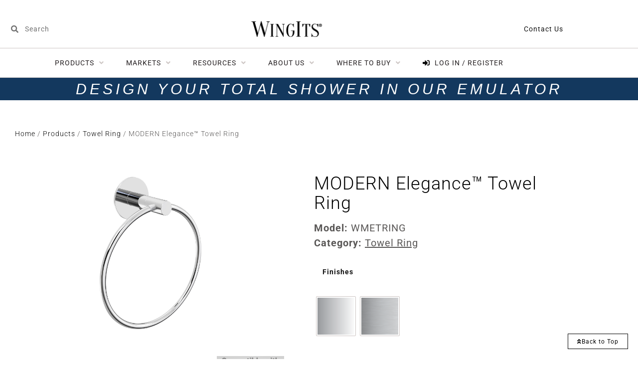

--- FILE ---
content_type: text/html; charset=UTF-8
request_url: https://www.wingits.com/products/modern-elegance-towel-ring/
body_size: 41844
content:
<!doctype html>
<html lang="en-US">
<head>
	<meta charset="UTF-8">
	<meta name="viewport" content="width=device-width, initial-scale=1">
	<link rel="profile" href="https://gmpg.org/xfn/11">
	<meta name='robots' content='index, follow, max-image-preview:large, max-snippet:-1, max-video-preview:-1' />

	<!-- This site is optimized with the Yoast SEO Premium plugin v19.0.1 (Yoast SEO v26.7) - https://yoast.com/wordpress/plugins/seo/ -->
	<title>MODERN Elegance™ Commercial Towel Ring - WingIts</title>
	<meta name="description" content="Trusted in hospitality worldwide, the MODERN Elegance™ Commercial Towel Ring pairs stainless steel strength with sleek, modern design." />
	<link rel="canonical" href="https://live-wingits.pantheonsite.io/products/modern-elegance-towel-ring/" />
	<meta property="og:locale" content="en_US" />
	<meta property="og:type" content="article" />
	<meta property="og:title" content="MODERN Elegance™ Towel Ring" />
	<meta property="og:description" content="Trusted in hospitality worldwide, the MODERN Elegance™ Commercial Towel Ring pairs stainless steel strength with sleek, modern design." />
	<meta property="og:url" content="https://live-wingits.pantheonsite.io/products/modern-elegance-towel-ring/" />
	<meta property="og:site_name" content="WingIts" />
	<meta property="article:publisher" content="https://www.facebook.com/WingItInnovations" />
	<meta property="article:modified_time" content="2026-01-16T09:12:53+00:00" />
	<meta property="og:image" content="https://s3.us-east-2.amazonaws.com/wingits-website-prod/Product%20Models/PM-0142/WMETRINGPS.jpg?X-Amz-Algorithm=AWS4-HMAC-SHA256&X-Amz-Credential=AKIAVIYVNKOONY5OZIN4%2F20260116%2Fus-east-2%2Fs3%2Faws4_request&X-Amz-Date=20260116T053011Z&X-Amz-Expires=345600&X-Amz-Signature=9740c0c5dc2264a5b062e56e47d13f4d71351baef98b511a53f6cfa3fa8d1f49&X-Amz-SignedHeaders=host" /><meta property="og:image" content="https://s3.us-east-2.amazonaws.com/wingits-website-prod/Product%20Models/PM-0142/WMETRINGPS.jpg?X-Amz-Algorithm=AWS4-HMAC-SHA256&X-Amz-Credential=AKIAVIYVNKOONY5OZIN4%2F20260116%2Fus-east-2%2Fs3%2Faws4_request&X-Amz-Date=20260116T053011Z&X-Amz-Expires=345600&X-Amz-Signature=9740c0c5dc2264a5b062e56e47d13f4d71351baef98b511a53f6cfa3fa8d1f49&X-Amz-SignedHeaders=host" />
	<meta property="og:image:width" content="1920" />
	<meta property="og:image:height" content="1440" />
	<meta property="og:image:type" content="image/jpeg" />
	<meta name="twitter:card" content="summary_large_image" />
	<meta name="twitter:image" content="https://s3.us-east-2.amazonaws.com/wingits-website-prod/Product%20Models/PM-0142/WMETRINGPS.jpg?X-Amz-Algorithm=AWS4-HMAC-SHA256&X-Amz-Credential=AKIAVIYVNKOONY5OZIN4%2F20260116%2Fus-east-2%2Fs3%2Faws4_request&X-Amz-Date=20260116T053011Z&X-Amz-Expires=345600&X-Amz-Signature=9740c0c5dc2264a5b062e56e47d13f4d71351baef98b511a53f6cfa3fa8d1f49&X-Amz-SignedHeaders=host" />
	<meta name="twitter:label1" content="Est. reading time" />
	<meta name="twitter:data1" content="1 minute" />
	<script type="application/ld+json" class="yoast-schema-graph">{"@context":"https://schema.org","@graph":[{"@type":"WebPage","@id":"https://live-wingits.pantheonsite.io/products/modern-elegance-towel-ring/","url":"https://live-wingits.pantheonsite.io/products/modern-elegance-towel-ring/","name":"MODERN Elegance™ Commercial Towel Ring - WingIts","isPartOf":{"@id":"https://www.wingits.com/#website"},"primaryImageOfPage":"https://s3.us-east-2.amazonaws.com/wingits-website-prod/Product%20Models/PM-0142/WMETRINGPS.jpg?X-Amz-Algorithm=AWS4-HMAC-SHA256&X-Amz-Credential=AKIAVIYVNKOONY5OZIN4%2F20260116%2Fus-east-2%2Fs3%2Faws4_request&X-Amz-Date=20260116T053011Z&X-Amz-Expires=345600&X-Amz-Signature=9740c0c5dc2264a5b062e56e47d13f4d71351baef98b511a53f6cfa3fa8d1f49&X-Amz-SignedHeaders=host","image":["https://s3.us-east-2.amazonaws.com/wingits-website-prod/Product%20Models/PM-0142/WMETRINGPS.jpg?X-Amz-Algorithm=AWS4-HMAC-SHA256&X-Amz-Credential=AKIAVIYVNKOONY5OZIN4%2F20260116%2Fus-east-2%2Fs3%2Faws4_request&X-Amz-Date=20260116T053011Z&X-Amz-Expires=345600&X-Amz-Signature=9740c0c5dc2264a5b062e56e47d13f4d71351baef98b511a53f6cfa3fa8d1f49&X-Amz-SignedHeaders=host","https://s3.us-east-2.amazonaws.com/wingits-website-prod/Product%20Models/PM-0142/WMETRINGSN.jpg?X-Amz-Algorithm=AWS4-HMAC-SHA256&X-Amz-Credential=AKIAVIYVNKOONY5OZIN4%2F20260116%2Fus-east-2%2Fs3%2Faws4_request&X-Amz-Date=20260116T053016Z&X-Amz-Expires=345600&X-Amz-Signature=c14bfdb9f22cd62f15b97e307c78b3a22fa529d9f07b2ab64c19c4b821a08ca3&X-Amz-SignedHeaders=host","https://s3.us-east-2.amazonaws.com/wingits-website-prod/Product%20Models/PM-0142/WMETRINGMB.jpg?X-Amz-Algorithm=AWS4-HMAC-SHA256&X-Amz-Credential=AKIAVIYVNKOONY5OZIN4%2F20260116%2Fus-east-2%2Fs3%2Faws4_request&X-Amz-Date=20260116T053016Z&X-Amz-Expires=345600&X-Amz-Signature=f1ea959bb445bf2a46d1f7a0248914ee713c1bf8200b6916f9489cdcc75e9261&X-Amz-SignedHeaders=host","https://s3.us-east-2.amazonaws.com/wingits-website-prod/Product%20Models/PM-0142/Website%20Fastener%20Compatible%20-%20MAW35.png?X-Amz-Algorithm=AWS4-HMAC-SHA256&X-Amz-Credential=AKIAVIYVNKOONY5OZIN4%2F20260116%2Fus-east-2%2Fs3%2Faws4_request&X-Amz-Date=20260116T053015Z&X-Amz-Expires=345600&X-Amz-Signature=811f64efdd0980ff68114a7e17333ce783f5d19679a76df9860fd582a406262c&X-Amz-SignedHeaders=host"],"thumbnailUrl":"https://s3.us-east-2.amazonaws.com/wingits-website-prod/Product%20Models/PM-0142/WMETRINGPS.jpg?X-Amz-Algorithm=AWS4-HMAC-SHA256&X-Amz-Credential=AKIAVIYVNKOONY5OZIN4%2F20260116%2Fus-east-2%2Fs3%2Faws4_request&X-Amz-Date=20260116T053011Z&X-Amz-Expires=345600&X-Amz-Signature=9740c0c5dc2264a5b062e56e47d13f4d71351baef98b511a53f6cfa3fa8d1f49&X-Amz-SignedHeaders=host","datePublished":"2022-07-21T12:01:52+00:00","dateModified":"2026-01-16T09:12:53+00:00","description":"Trusted in hospitality worldwide, the MODERN Elegance™ Commercial Towel Ring pairs stainless steel strength with sleek, modern design.","breadcrumb":{"@id":"https://live-wingits.pantheonsite.io/products/modern-elegance-towel-ring/#breadcrumb"},"inLanguage":"en-US","potentialAction":[{"@type":"ReadAction","target":["https://live-wingits.pantheonsite.io/products/modern-elegance-towel-ring/"]}]},{"@type":"ImageObject","inLanguage":"en-US","@id":"https://live-wingits.pantheonsite.io/products/modern-elegance-towel-ring/#primaryimage","url":"https://s3.us-east-2.amazonaws.com/wingits-website-prod/Product%20Models/PM-0142/WMETRINGPS.jpg?X-Amz-Algorithm=AWS4-HMAC-SHA256&X-Amz-Credential=AKIAVIYVNKOONY5OZIN4%2F20260116%2Fus-east-2%2Fs3%2Faws4_request&X-Amz-Date=20260116T053011Z&X-Amz-Expires=345600&X-Amz-Signature=9740c0c5dc2264a5b062e56e47d13f4d71351baef98b511a53f6cfa3fa8d1f49&X-Amz-SignedHeaders=host","contentUrl":"https://s3.us-east-2.amazonaws.com/wingits-website-prod/Product%20Models/PM-0142/WMETRINGPS.jpg?X-Amz-Algorithm=AWS4-HMAC-SHA256&X-Amz-Credential=AKIAVIYVNKOONY5OZIN4%2F20260116%2Fus-east-2%2Fs3%2Faws4_request&X-Amz-Date=20260116T053011Z&X-Amz-Expires=345600&X-Amz-Signature=9740c0c5dc2264a5b062e56e47d13f4d71351baef98b511a53f6cfa3fa8d1f49&X-Amz-SignedHeaders=host","caption":"WMETRINGPS.jpg"},{"@type":"BreadcrumbList","@id":"https://live-wingits.pantheonsite.io/products/modern-elegance-towel-ring/#breadcrumb","itemListElement":[{"@type":"ListItem","position":1,"name":"Home","item":"https://www.wingits.com/"},{"@type":"ListItem","position":2,"name":"Products","item":"https://www.wingits.com/products/"},{"@type":"ListItem","position":3,"name":"MODERN Elegance™ Towel Ring"}]},{"@type":"WebSite","@id":"https://www.wingits.com/#website","url":"https://www.wingits.com/","name":"WingIts","description":"The #1 specified bath accessory lines in hospitality.","publisher":{"@id":"https://www.wingits.com/#organization"},"potentialAction":[{"@type":"SearchAction","target":{"@type":"EntryPoint","urlTemplate":"https://www.wingits.com/?s={search_term_string}"},"query-input":{"@type":"PropertyValueSpecification","valueRequired":true,"valueName":"search_term_string"}}],"inLanguage":"en-US"},{"@type":"Organization","@id":"https://www.wingits.com/#organization","name":"WingIts","url":"https://www.wingits.com/","logo":{"@type":"ImageObject","inLanguage":"en-US","@id":"https://www.wingits.com/#/schema/logo/image/","url":"https://www.wingits.com/wp-content/uploads/wingits_logo.png","contentUrl":"https://www.wingits.com/wp-content/uploads/wingits_logo.png","width":288,"height":66,"caption":"WingIts"},"image":{"@id":"https://www.wingits.com/#/schema/logo/image/"},"sameAs":["https://www.facebook.com/WingItInnovations","https://www.linkedin.com/company/wingits","https://www.instagram.com/wingits/","https://www.youtube.com/channel/UCyosle6HBNzgLcI_i_GxorA"]}]}</script>
	<!-- / Yoast SEO Premium plugin. -->


<link rel="alternate" type="application/rss+xml" title="WingIts &raquo; Feed" href="https://www.wingits.com/feed/" />
<link rel="alternate" type="application/rss+xml" title="WingIts &raquo; Comments Feed" href="https://www.wingits.com/comments/feed/" />
<link rel="alternate" title="oEmbed (JSON)" type="application/json+oembed" href="https://www.wingits.com/wp-json/oembed/1.0/embed?url=https%3A%2F%2Fwww.wingits.com%2Fproducts%2Fmodern-elegance-towel-ring%2F" />
<link rel="alternate" title="oEmbed (XML)" type="text/xml+oembed" href="https://www.wingits.com/wp-json/oembed/1.0/embed?url=https%3A%2F%2Fwww.wingits.com%2Fproducts%2Fmodern-elegance-towel-ring%2F&#038;format=xml" />
		<style id="content-control-block-styles">
			@media (max-width: 640px) {
	.cc-hide-on-mobile {
		display: none !important;
	}
}
@media (min-width: 641px) and (max-width: 920px) {
	.cc-hide-on-tablet {
		display: none !important;
	}
}
@media (min-width: 921px) and (max-width: 1440px) {
	.cc-hide-on-desktop {
		display: none !important;
	}
}		</style>
		<style id='wp-img-auto-sizes-contain-inline-css'>
img:is([sizes=auto i],[sizes^="auto," i]){contain-intrinsic-size:3000px 1500px}
/*# sourceURL=wp-img-auto-sizes-contain-inline-css */
</style>
<link rel='stylesheet' id='jet-engine-wc-meta-boxes-css' href='https://www.wingits.com/wp-content/plugins/jet-engine/includes/compatibility/packages/woocommerce/inc/assets/css/admin/meta-boxes.css?ver=3.8.2.1' media='all' />
<link rel='stylesheet' id='hello-elementor-theme-style-css' href='https://www.wingits.com/wp-content/themes/hello-elementor/assets/css/theme.css?ver=3.4.5' media='all' />
<link rel='stylesheet' id='jet-menu-hello-css' href='https://www.wingits.com/wp-content/plugins/jet-menu/integration/themes/hello-elementor/assets/css/style.css?ver=2.4.18' media='all' />
<link rel='stylesheet' id='swiper-css' href='https://www.wingits.com/wp-content/plugins/elementor/assets/lib/swiper/v8/css/swiper.min.css?ver=8.4.5' media='all' />
<link rel='stylesheet' id='e-swiper-css' href='https://www.wingits.com/wp-content/plugins/elementor/assets/css/conditionals/e-swiper.min.css?ver=3.34.1' media='all' />
<link rel='stylesheet' id='elementor-icons-shared-0-css' href='https://www.wingits.com/wp-content/plugins/elementor/assets/lib/font-awesome/css/fontawesome.min.css?ver=5.15.3' media='all' />
<link rel='stylesheet' id='elementor-icons-fa-solid-css' href='https://www.wingits.com/wp-content/plugins/elementor/assets/lib/font-awesome/css/solid.min.css?ver=5.15.3' media='all' />
<style id='wp-emoji-styles-inline-css'>

	img.wp-smiley, img.emoji {
		display: inline !important;
		border: none !important;
		box-shadow: none !important;
		height: 1em !important;
		width: 1em !important;
		margin: 0 0.07em !important;
		vertical-align: -0.1em !important;
		background: none !important;
		padding: 0 !important;
	}
/*# sourceURL=wp-emoji-styles-inline-css */
</style>
<link rel='stylesheet' id='wp-block-library-css' href='https://www.wingits.com/wp-includes/css/dist/block-library/style.min.css?ver=6.9' media='all' />
<link rel='stylesheet' id='jet-engine-frontend-css' href='https://www.wingits.com/wp-content/plugins/jet-engine/assets/css/frontend.css?ver=3.8.2.1' media='all' />
<link rel='stylesheet' id='content-control-block-styles-css' href='https://www.wingits.com/wp-content/plugins/content-control/dist/style-block-editor.css?ver=2.6.5' media='all' />
<style id='global-styles-inline-css'>
:root{--wp--preset--aspect-ratio--square: 1;--wp--preset--aspect-ratio--4-3: 4/3;--wp--preset--aspect-ratio--3-4: 3/4;--wp--preset--aspect-ratio--3-2: 3/2;--wp--preset--aspect-ratio--2-3: 2/3;--wp--preset--aspect-ratio--16-9: 16/9;--wp--preset--aspect-ratio--9-16: 9/16;--wp--preset--color--black: #000000;--wp--preset--color--cyan-bluish-gray: #abb8c3;--wp--preset--color--white: #ffffff;--wp--preset--color--pale-pink: #f78da7;--wp--preset--color--vivid-red: #cf2e2e;--wp--preset--color--luminous-vivid-orange: #ff6900;--wp--preset--color--luminous-vivid-amber: #fcb900;--wp--preset--color--light-green-cyan: #7bdcb5;--wp--preset--color--vivid-green-cyan: #00d084;--wp--preset--color--pale-cyan-blue: #8ed1fc;--wp--preset--color--vivid-cyan-blue: #0693e3;--wp--preset--color--vivid-purple: #9b51e0;--wp--preset--gradient--vivid-cyan-blue-to-vivid-purple: linear-gradient(135deg,rgb(6,147,227) 0%,rgb(155,81,224) 100%);--wp--preset--gradient--light-green-cyan-to-vivid-green-cyan: linear-gradient(135deg,rgb(122,220,180) 0%,rgb(0,208,130) 100%);--wp--preset--gradient--luminous-vivid-amber-to-luminous-vivid-orange: linear-gradient(135deg,rgb(252,185,0) 0%,rgb(255,105,0) 100%);--wp--preset--gradient--luminous-vivid-orange-to-vivid-red: linear-gradient(135deg,rgb(255,105,0) 0%,rgb(207,46,46) 100%);--wp--preset--gradient--very-light-gray-to-cyan-bluish-gray: linear-gradient(135deg,rgb(238,238,238) 0%,rgb(169,184,195) 100%);--wp--preset--gradient--cool-to-warm-spectrum: linear-gradient(135deg,rgb(74,234,220) 0%,rgb(151,120,209) 20%,rgb(207,42,186) 40%,rgb(238,44,130) 60%,rgb(251,105,98) 80%,rgb(254,248,76) 100%);--wp--preset--gradient--blush-light-purple: linear-gradient(135deg,rgb(255,206,236) 0%,rgb(152,150,240) 100%);--wp--preset--gradient--blush-bordeaux: linear-gradient(135deg,rgb(254,205,165) 0%,rgb(254,45,45) 50%,rgb(107,0,62) 100%);--wp--preset--gradient--luminous-dusk: linear-gradient(135deg,rgb(255,203,112) 0%,rgb(199,81,192) 50%,rgb(65,88,208) 100%);--wp--preset--gradient--pale-ocean: linear-gradient(135deg,rgb(255,245,203) 0%,rgb(182,227,212) 50%,rgb(51,167,181) 100%);--wp--preset--gradient--electric-grass: linear-gradient(135deg,rgb(202,248,128) 0%,rgb(113,206,126) 100%);--wp--preset--gradient--midnight: linear-gradient(135deg,rgb(2,3,129) 0%,rgb(40,116,252) 100%);--wp--preset--font-size--small: 13px;--wp--preset--font-size--medium: 20px;--wp--preset--font-size--large: 36px;--wp--preset--font-size--x-large: 42px;--wp--preset--spacing--20: 0.44rem;--wp--preset--spacing--30: 0.67rem;--wp--preset--spacing--40: 1rem;--wp--preset--spacing--50: 1.5rem;--wp--preset--spacing--60: 2.25rem;--wp--preset--spacing--70: 3.38rem;--wp--preset--spacing--80: 5.06rem;--wp--preset--shadow--natural: 6px 6px 9px rgba(0, 0, 0, 0.2);--wp--preset--shadow--deep: 12px 12px 50px rgba(0, 0, 0, 0.4);--wp--preset--shadow--sharp: 6px 6px 0px rgba(0, 0, 0, 0.2);--wp--preset--shadow--outlined: 6px 6px 0px -3px rgb(255, 255, 255), 6px 6px rgb(0, 0, 0);--wp--preset--shadow--crisp: 6px 6px 0px rgb(0, 0, 0);}:root { --wp--style--global--content-size: 800px;--wp--style--global--wide-size: 1200px; }:where(body) { margin: 0; }.wp-site-blocks > .alignleft { float: left; margin-right: 2em; }.wp-site-blocks > .alignright { float: right; margin-left: 2em; }.wp-site-blocks > .aligncenter { justify-content: center; margin-left: auto; margin-right: auto; }:where(.wp-site-blocks) > * { margin-block-start: 24px; margin-block-end: 0; }:where(.wp-site-blocks) > :first-child { margin-block-start: 0; }:where(.wp-site-blocks) > :last-child { margin-block-end: 0; }:root { --wp--style--block-gap: 24px; }:root :where(.is-layout-flow) > :first-child{margin-block-start: 0;}:root :where(.is-layout-flow) > :last-child{margin-block-end: 0;}:root :where(.is-layout-flow) > *{margin-block-start: 24px;margin-block-end: 0;}:root :where(.is-layout-constrained) > :first-child{margin-block-start: 0;}:root :where(.is-layout-constrained) > :last-child{margin-block-end: 0;}:root :where(.is-layout-constrained) > *{margin-block-start: 24px;margin-block-end: 0;}:root :where(.is-layout-flex){gap: 24px;}:root :where(.is-layout-grid){gap: 24px;}.is-layout-flow > .alignleft{float: left;margin-inline-start: 0;margin-inline-end: 2em;}.is-layout-flow > .alignright{float: right;margin-inline-start: 2em;margin-inline-end: 0;}.is-layout-flow > .aligncenter{margin-left: auto !important;margin-right: auto !important;}.is-layout-constrained > .alignleft{float: left;margin-inline-start: 0;margin-inline-end: 2em;}.is-layout-constrained > .alignright{float: right;margin-inline-start: 2em;margin-inline-end: 0;}.is-layout-constrained > .aligncenter{margin-left: auto !important;margin-right: auto !important;}.is-layout-constrained > :where(:not(.alignleft):not(.alignright):not(.alignfull)){max-width: var(--wp--style--global--content-size);margin-left: auto !important;margin-right: auto !important;}.is-layout-constrained > .alignwide{max-width: var(--wp--style--global--wide-size);}body .is-layout-flex{display: flex;}.is-layout-flex{flex-wrap: wrap;align-items: center;}.is-layout-flex > :is(*, div){margin: 0;}body .is-layout-grid{display: grid;}.is-layout-grid > :is(*, div){margin: 0;}body{padding-top: 0px;padding-right: 0px;padding-bottom: 0px;padding-left: 0px;}a:where(:not(.wp-element-button)){text-decoration: underline;}:root :where(.wp-element-button, .wp-block-button__link){background-color: #32373c;border-width: 0;color: #fff;font-family: inherit;font-size: inherit;font-style: inherit;font-weight: inherit;letter-spacing: inherit;line-height: inherit;padding-top: calc(0.667em + 2px);padding-right: calc(1.333em + 2px);padding-bottom: calc(0.667em + 2px);padding-left: calc(1.333em + 2px);text-decoration: none;text-transform: inherit;}.has-black-color{color: var(--wp--preset--color--black) !important;}.has-cyan-bluish-gray-color{color: var(--wp--preset--color--cyan-bluish-gray) !important;}.has-white-color{color: var(--wp--preset--color--white) !important;}.has-pale-pink-color{color: var(--wp--preset--color--pale-pink) !important;}.has-vivid-red-color{color: var(--wp--preset--color--vivid-red) !important;}.has-luminous-vivid-orange-color{color: var(--wp--preset--color--luminous-vivid-orange) !important;}.has-luminous-vivid-amber-color{color: var(--wp--preset--color--luminous-vivid-amber) !important;}.has-light-green-cyan-color{color: var(--wp--preset--color--light-green-cyan) !important;}.has-vivid-green-cyan-color{color: var(--wp--preset--color--vivid-green-cyan) !important;}.has-pale-cyan-blue-color{color: var(--wp--preset--color--pale-cyan-blue) !important;}.has-vivid-cyan-blue-color{color: var(--wp--preset--color--vivid-cyan-blue) !important;}.has-vivid-purple-color{color: var(--wp--preset--color--vivid-purple) !important;}.has-black-background-color{background-color: var(--wp--preset--color--black) !important;}.has-cyan-bluish-gray-background-color{background-color: var(--wp--preset--color--cyan-bluish-gray) !important;}.has-white-background-color{background-color: var(--wp--preset--color--white) !important;}.has-pale-pink-background-color{background-color: var(--wp--preset--color--pale-pink) !important;}.has-vivid-red-background-color{background-color: var(--wp--preset--color--vivid-red) !important;}.has-luminous-vivid-orange-background-color{background-color: var(--wp--preset--color--luminous-vivid-orange) !important;}.has-luminous-vivid-amber-background-color{background-color: var(--wp--preset--color--luminous-vivid-amber) !important;}.has-light-green-cyan-background-color{background-color: var(--wp--preset--color--light-green-cyan) !important;}.has-vivid-green-cyan-background-color{background-color: var(--wp--preset--color--vivid-green-cyan) !important;}.has-pale-cyan-blue-background-color{background-color: var(--wp--preset--color--pale-cyan-blue) !important;}.has-vivid-cyan-blue-background-color{background-color: var(--wp--preset--color--vivid-cyan-blue) !important;}.has-vivid-purple-background-color{background-color: var(--wp--preset--color--vivid-purple) !important;}.has-black-border-color{border-color: var(--wp--preset--color--black) !important;}.has-cyan-bluish-gray-border-color{border-color: var(--wp--preset--color--cyan-bluish-gray) !important;}.has-white-border-color{border-color: var(--wp--preset--color--white) !important;}.has-pale-pink-border-color{border-color: var(--wp--preset--color--pale-pink) !important;}.has-vivid-red-border-color{border-color: var(--wp--preset--color--vivid-red) !important;}.has-luminous-vivid-orange-border-color{border-color: var(--wp--preset--color--luminous-vivid-orange) !important;}.has-luminous-vivid-amber-border-color{border-color: var(--wp--preset--color--luminous-vivid-amber) !important;}.has-light-green-cyan-border-color{border-color: var(--wp--preset--color--light-green-cyan) !important;}.has-vivid-green-cyan-border-color{border-color: var(--wp--preset--color--vivid-green-cyan) !important;}.has-pale-cyan-blue-border-color{border-color: var(--wp--preset--color--pale-cyan-blue) !important;}.has-vivid-cyan-blue-border-color{border-color: var(--wp--preset--color--vivid-cyan-blue) !important;}.has-vivid-purple-border-color{border-color: var(--wp--preset--color--vivid-purple) !important;}.has-vivid-cyan-blue-to-vivid-purple-gradient-background{background: var(--wp--preset--gradient--vivid-cyan-blue-to-vivid-purple) !important;}.has-light-green-cyan-to-vivid-green-cyan-gradient-background{background: var(--wp--preset--gradient--light-green-cyan-to-vivid-green-cyan) !important;}.has-luminous-vivid-amber-to-luminous-vivid-orange-gradient-background{background: var(--wp--preset--gradient--luminous-vivid-amber-to-luminous-vivid-orange) !important;}.has-luminous-vivid-orange-to-vivid-red-gradient-background{background: var(--wp--preset--gradient--luminous-vivid-orange-to-vivid-red) !important;}.has-very-light-gray-to-cyan-bluish-gray-gradient-background{background: var(--wp--preset--gradient--very-light-gray-to-cyan-bluish-gray) !important;}.has-cool-to-warm-spectrum-gradient-background{background: var(--wp--preset--gradient--cool-to-warm-spectrum) !important;}.has-blush-light-purple-gradient-background{background: var(--wp--preset--gradient--blush-light-purple) !important;}.has-blush-bordeaux-gradient-background{background: var(--wp--preset--gradient--blush-bordeaux) !important;}.has-luminous-dusk-gradient-background{background: var(--wp--preset--gradient--luminous-dusk) !important;}.has-pale-ocean-gradient-background{background: var(--wp--preset--gradient--pale-ocean) !important;}.has-electric-grass-gradient-background{background: var(--wp--preset--gradient--electric-grass) !important;}.has-midnight-gradient-background{background: var(--wp--preset--gradient--midnight) !important;}.has-small-font-size{font-size: var(--wp--preset--font-size--small) !important;}.has-medium-font-size{font-size: var(--wp--preset--font-size--medium) !important;}.has-large-font-size{font-size: var(--wp--preset--font-size--large) !important;}.has-x-large-font-size{font-size: var(--wp--preset--font-size--x-large) !important;}
:root :where(.wp-block-pullquote){font-size: 1.5em;line-height: 1.6;}
/*# sourceURL=global-styles-inline-css */
</style>
<link rel='stylesheet' id='wcmo-style-css' href='https://www.wingits.com/wp-content/plugins/woocommerce-members-only/assets/css/wcmo-style.css?ver=2.1.5' media='' />
<link rel='stylesheet' id='photoswipe-css' href='https://www.wingits.com/wp-content/plugins/woocommerce/assets/css/photoswipe/photoswipe.min.css?ver=10.4.3' media='all' />
<link rel='stylesheet' id='photoswipe-default-skin-css' href='https://www.wingits.com/wp-content/plugins/woocommerce/assets/css/photoswipe/default-skin/default-skin.min.css?ver=10.4.3' media='all' />
<link rel='stylesheet' id='woocommerce-layout-css' href='https://www.wingits.com/wp-content/plugins/woocommerce/assets/css/woocommerce-layout.css?ver=10.4.3' media='all' />
<link rel='stylesheet' id='woocommerce-smallscreen-css' href='https://www.wingits.com/wp-content/plugins/woocommerce/assets/css/woocommerce-smallscreen.css?ver=10.4.3' media='only screen and (max-width: 768px)' />
<link rel='stylesheet' id='woocommerce-general-css' href='https://www.wingits.com/wp-content/plugins/woocommerce/assets/css/woocommerce.css?ver=10.4.3' media='all' />
<style id='woocommerce-inline-inline-css'>
.woocommerce form .form-row .required { visibility: visible; }
/*# sourceURL=woocommerce-inline-inline-css */
</style>
<link rel='stylesheet' id='woo-variation-swatches-css' href='https://www.wingits.com/wp-content/plugins/woo-variation-swatches/assets/css/frontend.min.css?ver=1768517081' media='all' />
<style id='woo-variation-swatches-inline-css'>
:root {
--wvs-tick:url("data:image/svg+xml;utf8,%3Csvg filter='drop-shadow(0px 0px 2px rgb(0 0 0 / .8))' xmlns='http://www.w3.org/2000/svg'  viewBox='0 0 30 30'%3E%3Cpath fill='none' stroke='' stroke-linecap='round' stroke-linejoin='round' stroke-width='4' d='M4 16L11 23 27 7'/%3E%3C/svg%3E");

--wvs-cross:url("data:image/svg+xml;utf8,%3Csvg filter='drop-shadow(0px 0px 5px rgb(255 255 255 / .6))' xmlns='http://www.w3.org/2000/svg' width='72px' height='72px' viewBox='0 0 24 24'%3E%3Cpath fill='none' stroke='%23ff0000' stroke-linecap='round' stroke-width='0.6' d='M5 5L19 19M19 5L5 19'/%3E%3C/svg%3E");
--wvs-single-product-item-width:80px;
--wvs-single-product-item-height:80px;
--wvs-single-product-item-font-size:16px}
/*# sourceURL=woo-variation-swatches-inline-css */
</style>
<link rel='stylesheet' id='hello-elementor-css' href='https://www.wingits.com/wp-content/themes/hello-elementor/assets/css/reset.css?ver=3.4.5' media='all' />
<link rel='stylesheet' id='hello-elementor-header-footer-css' href='https://www.wingits.com/wp-content/themes/hello-elementor/assets/css/header-footer.css?ver=3.4.5' media='all' />
<link rel='stylesheet' id='font-awesome-all-css' href='https://www.wingits.com/wp-content/plugins/jet-menu/assets/public/lib/font-awesome/css/all.min.css?ver=5.12.0' media='all' />
<link rel='stylesheet' id='font-awesome-v4-shims-css' href='https://www.wingits.com/wp-content/plugins/jet-menu/assets/public/lib/font-awesome/css/v4-shims.min.css?ver=5.12.0' media='all' />
<link rel='stylesheet' id='jet-menu-public-styles-css' href='https://www.wingits.com/wp-content/plugins/jet-menu/assets/public/css/public.css?ver=2.4.18' media='all' />
<link rel='stylesheet' id='jet-woo-builder-css' href='https://www.wingits.com/wp-content/plugins/jet-woo-builder/assets/css/frontend.css?ver=2.2.3' media='all' />
<style id='jet-woo-builder-inline-css'>
@font-face {
				font-family: "WooCommerce";
				font-weight: normal;
				font-style: normal;
				src: url("https://www.wingits.com/wp-content/plugins/woocommerce/assets/fonts/WooCommerce.eot");
				src: url("https://www.wingits.com/wp-content/plugins/woocommerce/assets/fonts/WooCommerce.eot?#iefix") format("embedded-opentype"),
					 url("https://www.wingits.com/wp-content/plugins/woocommerce/assets/fonts/WooCommerce.woff") format("woff"),
					 url("https://www.wingits.com/wp-content/plugins/woocommerce/assets/fonts/WooCommerce.ttf") format("truetype"),
					 url("https://www.wingits.com/wp-content/plugins/woocommerce/assets/fonts/WooCommerce.svg#WooCommerce") format("svg");
			}
/*# sourceURL=jet-woo-builder-inline-css */
</style>
<link rel='stylesheet' id='jet-woo-builder-frontend-font-css' href='https://www.wingits.com/wp-content/plugins/jet-woo-builder/assets/css/lib/jetwoobuilder-frontend-font/css/jetwoobuilder-frontend-font.css?ver=2.2.3' media='all' />
<link rel='stylesheet' id='elementor-frontend-css' href='https://www.wingits.com/wp-content/plugins/elementor/assets/css/frontend.min.css?ver=3.34.1' media='all' />
<link rel='stylesheet' id='widget-image-css' href='https://www.wingits.com/wp-content/plugins/elementor/assets/css/widget-image.min.css?ver=3.34.1' media='all' />
<link rel='stylesheet' id='widget-search-form-css' href='https://www.wingits.com/wp-content/plugins/elementor-pro/assets/css/widget-search-form.min.css?ver=3.34.0' media='all' />
<link rel='stylesheet' id='widget-heading-css' href='https://www.wingits.com/wp-content/plugins/elementor/assets/css/widget-heading.min.css?ver=3.34.1' media='all' />
<link rel='stylesheet' id='e-animation-pulse-css' href='https://www.wingits.com/wp-content/plugins/elementor/assets/lib/animations/styles/e-animation-pulse.min.css?ver=3.34.1' media='all' />
<link rel='stylesheet' id='widget-spacer-css' href='https://www.wingits.com/wp-content/plugins/elementor/assets/css/widget-spacer.min.css?ver=3.34.1' media='all' />
<link rel='stylesheet' id='widget-login-css' href='https://www.wingits.com/wp-content/plugins/elementor-pro/assets/css/widget-login.min.css?ver=3.34.0' media='all' />
<link rel='stylesheet' id='widget-form-css' href='https://www.wingits.com/wp-content/plugins/elementor-pro/assets/css/widget-form.min.css?ver=3.34.0' media='all' />
<link rel='stylesheet' id='widget-icon-box-css' href='https://www.wingits.com/wp-content/plugins/elementor/assets/css/widget-icon-box.min.css?ver=3.34.1' media='all' />
<link rel='stylesheet' id='widget-social-icons-css' href='https://www.wingits.com/wp-content/plugins/elementor/assets/css/widget-social-icons.min.css?ver=3.34.1' media='all' />
<link rel='stylesheet' id='e-apple-webkit-css' href='https://www.wingits.com/wp-content/plugins/elementor/assets/css/conditionals/apple-webkit.min.css?ver=3.34.1' media='all' />
<link rel='stylesheet' id='widget-woocommerce-product-images-css' href='https://www.wingits.com/wp-content/plugins/elementor-pro/assets/css/widget-woocommerce-product-images.min.css?ver=3.34.0' media='all' />
<link rel='stylesheet' id='widget-woocommerce-product-meta-css' href='https://www.wingits.com/wp-content/plugins/elementor-pro/assets/css/widget-woocommerce-product-meta.min.css?ver=3.34.0' media='all' />
<link rel='stylesheet' id='widget-woocommerce-product-add-to-cart-css' href='https://www.wingits.com/wp-content/plugins/elementor-pro/assets/css/widget-woocommerce-product-add-to-cart.min.css?ver=3.34.0' media='all' />
<link rel='stylesheet' id='jet-blocks-css' href='https://www.wingits.com/wp-content/uploads/elementor/css/custom-jet-blocks.css?ver=1.3.22' media='all' />
<link rel='stylesheet' id='elementor-icons-css' href='https://www.wingits.com/wp-content/plugins/elementor/assets/lib/eicons/css/elementor-icons.min.css?ver=5.45.0' media='all' />
<link rel='stylesheet' id='elementor-post-14-css' href='https://www.wingits.com/wp-content/uploads/elementor/css/post-14.css?ver=1768007132' media='all' />
<link rel='stylesheet' id='uael-frontend-css' href='https://www.wingits.com/wp-content/plugins/ultimate-elementor/assets/min-css/uael-frontend.min.css?ver=1.42.2' media='all' />
<link rel='stylesheet' id='uael-teammember-social-icons-css' href='https://www.wingits.com/wp-content/plugins/elementor/assets/css/widget-social-icons.min.css?ver=3.24.0' media='all' />
<link rel='stylesheet' id='uael-social-share-icons-brands-css' href='https://www.wingits.com/wp-content/plugins/elementor/assets/lib/font-awesome/css/brands.css?ver=5.15.3' media='all' />
<link rel='stylesheet' id='uael-social-share-icons-fontawesome-css' href='https://www.wingits.com/wp-content/plugins/elementor/assets/lib/font-awesome/css/fontawesome.css?ver=5.15.3' media='all' />
<link rel='stylesheet' id='uael-nav-menu-icons-css' href='https://www.wingits.com/wp-content/plugins/elementor/assets/lib/font-awesome/css/solid.css?ver=5.15.3' media='all' />
<link rel='stylesheet' id='font-awesome-5-all-css' href='https://www.wingits.com/wp-content/plugins/elementor/assets/lib/font-awesome/css/all.min.css?ver=3.34.1' media='all' />
<link rel='stylesheet' id='font-awesome-4-shim-css' href='https://www.wingits.com/wp-content/plugins/elementor/assets/lib/font-awesome/css/v4-shims.min.css?ver=3.34.1' media='all' />
<link rel='stylesheet' id='elementor-post-3333-css' href='https://www.wingits.com/wp-content/uploads/elementor/css/post-3333.css?ver=1768007133' media='all' />
<link rel='stylesheet' id='elementor-post-3341-css' href='https://www.wingits.com/wp-content/uploads/elementor/css/post-3341.css?ver=1768007133' media='all' />
<link rel='stylesheet' id='elementor-post-3272-css' href='https://www.wingits.com/wp-content/uploads/elementor/css/post-3272.css?ver=1768007176' media='all' />
<link rel='stylesheet' id='elementor-post-19493-css' href='https://www.wingits.com/wp-content/uploads/elementor/css/post-19493.css?ver=1768007176' media='all' />
<link rel='stylesheet' id='searchwp-forms-css' href='https://www.wingits.com/wp-content/plugins/searchwp/assets/css/frontend/search-forms.min.css?ver=4.5.6' media='all' />
<link rel='stylesheet' id='hello-elementor-child-style-css' href='https://www.wingits.com/wp-content/themes/hello-theme-child-master/style.css?ver=2.0.0' media='all' />
<link rel='stylesheet' id='elementor-gf-local-crimsonpro-css' href='https://live-wingits.pantheonsite.io/wp-content/uploads/elementor/google-fonts/css/crimsonpro.css?ver=1749067005' media='all' />
<link rel='stylesheet' id='elementor-gf-local-roboto-css' href='https://www.wingits.com/wp-content/uploads/elementor/google-fonts/css/roboto.css?ver=1749067021' media='all' />
<link rel='stylesheet' id='elementor-icons-fa-regular-css' href='https://www.wingits.com/wp-content/plugins/elementor/assets/lib/font-awesome/css/regular.min.css?ver=5.15.3' media='all' />
<link rel='stylesheet' id='elementor-icons-fa-brands-css' href='https://www.wingits.com/wp-content/plugins/elementor/assets/lib/font-awesome/css/brands.min.css?ver=5.15.3' media='all' />
<!--n2css--><!--n2js--><script src="https://www.wingits.com/wp-includes/js/jquery/jquery.min.js?ver=3.7.1" id="jquery-core-js"></script>
<script src="https://www.wingits.com/wp-includes/js/jquery/jquery-migrate.min.js?ver=3.4.1" id="jquery-migrate-js"></script>
<script src="https://www.wingits.com/wp-content/plugins/woocommerce/assets/js/jquery-blockui/jquery.blockUI.min.js?ver=2.7.0-wc.10.4.3" id="wc-jquery-blockui-js" data-wp-strategy="defer"></script>
<script id="wc-add-to-cart-js-extra">
var wc_add_to_cart_params = {"ajax_url":"/wp-admin/admin-ajax.php","wc_ajax_url":"/?wc-ajax=%%endpoint%%","i18n_view_cart":"View cart","cart_url":"https://www.wingits.com/cart/","is_cart":"","cart_redirect_after_add":"no"};
//# sourceURL=wc-add-to-cart-js-extra
</script>
<script src="https://www.wingits.com/wp-content/plugins/woocommerce/assets/js/frontend/add-to-cart.min.js?ver=10.4.3" id="wc-add-to-cart-js" defer data-wp-strategy="defer"></script>
<script src="https://www.wingits.com/wp-content/plugins/woocommerce/assets/js/zoom/jquery.zoom.min.js?ver=1.7.21-wc.10.4.3" id="wc-zoom-js" defer data-wp-strategy="defer"></script>
<script src="https://www.wingits.com/wp-content/plugins/woocommerce/assets/js/flexslider/jquery.flexslider.min.js?ver=2.7.2-wc.10.4.3" id="wc-flexslider-js" defer data-wp-strategy="defer"></script>
<script src="https://www.wingits.com/wp-content/plugins/woocommerce/assets/js/photoswipe/photoswipe.min.js?ver=4.1.1-wc.10.4.3" id="wc-photoswipe-js" defer data-wp-strategy="defer"></script>
<script src="https://www.wingits.com/wp-content/plugins/woocommerce/assets/js/photoswipe/photoswipe-ui-default.min.js?ver=4.1.1-wc.10.4.3" id="wc-photoswipe-ui-default-js" defer data-wp-strategy="defer"></script>
<script id="wc-single-product-js-extra">
var wc_single_product_params = {"i18n_required_rating_text":"Please select a rating","i18n_rating_options":["1 of 5 stars","2 of 5 stars","3 of 5 stars","4 of 5 stars","5 of 5 stars"],"i18n_product_gallery_trigger_text":"View full-screen image gallery","review_rating_required":"yes","flexslider":{"rtl":false,"animation":"slide","smoothHeight":true,"directionNav":false,"controlNav":"thumbnails","slideshow":false,"animationSpeed":500,"animationLoop":false,"allowOneSlide":false},"zoom_enabled":"1","zoom_options":[],"photoswipe_enabled":"1","photoswipe_options":{"shareEl":false,"closeOnScroll":false,"history":false,"hideAnimationDuration":0,"showAnimationDuration":0},"flexslider_enabled":"1"};
//# sourceURL=wc-single-product-js-extra
</script>
<script src="https://www.wingits.com/wp-content/plugins/woocommerce/assets/js/frontend/single-product.min.js?ver=10.4.3" id="wc-single-product-js" defer data-wp-strategy="defer"></script>
<script src="https://www.wingits.com/wp-content/plugins/woocommerce/assets/js/js-cookie/js.cookie.min.js?ver=2.1.4-wc.10.4.3" id="wc-js-cookie-js" defer data-wp-strategy="defer"></script>
<script id="woocommerce-js-extra">
var woocommerce_params = {"ajax_url":"/wp-admin/admin-ajax.php","wc_ajax_url":"/?wc-ajax=%%endpoint%%","i18n_password_show":"Show password","i18n_password_hide":"Hide password"};
//# sourceURL=woocommerce-js-extra
</script>
<script src="https://www.wingits.com/wp-content/plugins/woocommerce/assets/js/frontend/woocommerce.min.js?ver=10.4.3" id="woocommerce-js" defer data-wp-strategy="defer"></script>
<script id="kk-script-js-extra">
var fetchCartItems = {"ajax_url":"https://www.wingits.com/wp-admin/admin-ajax.php","action":"kk_wc_fetchcartitems","nonce":"dafef9dc9d","currency":"USD"};
//# sourceURL=kk-script-js-extra
</script>
<script src="https://www.wingits.com/wp-content/plugins/kliken-marketing-for-google/assets/kk-script.js?ver=6.9" id="kk-script-js"></script>
<script src="https://www.wingits.com/wp-content/plugins/elementor/assets/lib/font-awesome/js/v4-shims.min.js?ver=3.34.1" id="font-awesome-4-shim-js"></script>
<link rel="https://api.w.org/" href="https://www.wingits.com/wp-json/" /><link rel="alternate" title="JSON" type="application/json" href="https://www.wingits.com/wp-json/wp/v2/product/65817" /><link rel="EditURI" type="application/rsd+xml" title="RSD" href="https://www.wingits.com/xmlrpc.php?rsd" />
<meta name="generator" content="WordPress 6.9" />
<meta name="generator" content="WooCommerce 10.4.3" />
<link rel='shortlink' href='https://www.wingits.com/?p=65817' />
<style>[class$="woocommerce-product-gallery__trigger"] {display:none !important;}</style>	<noscript><style>.woocommerce-product-gallery{ opacity: 1 !important; }</style></noscript>
	<meta name="generator" content="Elementor 3.34.1; settings: css_print_method-external, google_font-enabled, font_display-auto">
<script src="https://www.google.com/recaptcha/api.js"></script>
<META HTTP-EQUIV="Content-type" CONTENT="text/html; charset=UTF-8">
<!-- Google Tag Manager -->
<script>(function(w,d,s,l,i){w[l]=w[l]||[];w[l].push({'gtm.start':
new Date().getTime(),event:'gtm.js'});var f=d.getElementsByTagName(s)[0],
j=d.createElement(s),dl=l!='dataLayer'?'&l='+l:'';j.async=true;j.src=
'https://www.googletagmanager.com/gtm.js?id='+i+dl;f.parentNode.insertBefore(j,f);
})(window,document,'script','dataLayer','GTM-K935DX8');</script>
<!-- End Google Tag Manager -->
			<style>
				.e-con.e-parent:nth-of-type(n+4):not(.e-lazyloaded):not(.e-no-lazyload),
				.e-con.e-parent:nth-of-type(n+4):not(.e-lazyloaded):not(.e-no-lazyload) * {
					background-image: none !important;
				}
				@media screen and (max-height: 1024px) {
					.e-con.e-parent:nth-of-type(n+3):not(.e-lazyloaded):not(.e-no-lazyload),
					.e-con.e-parent:nth-of-type(n+3):not(.e-lazyloaded):not(.e-no-lazyload) * {
						background-image: none !important;
					}
				}
				@media screen and (max-height: 640px) {
					.e-con.e-parent:nth-of-type(n+2):not(.e-lazyloaded):not(.e-no-lazyload),
					.e-con.e-parent:nth-of-type(n+2):not(.e-lazyloaded):not(.e-no-lazyload) * {
						background-image: none !important;
					}
				}
			</style>
			<link rel="icon" href="https://www.wingits.com/wp-content/uploads/wingits-site-icon-100x100.png" sizes="32x32" />
<link rel="icon" href="https://www.wingits.com/wp-content/uploads/wingits-site-icon-300x300.png" sizes="192x192" />
<link rel="apple-touch-icon" href="https://www.wingits.com/wp-content/uploads/wingits-site-icon-300x300.png" />
<meta name="msapplication-TileImage" content="https://www.wingits.com/wp-content/uploads/wingits-site-icon-300x300.png" />
		<style id="wp-custom-css">
			.woocommerce-variation-add-to-cart {display:none !important;}
p.stock.out-of-stock {display:none !important;}

.fifu_play {
    z-index: 100!important;
}

/* Wishlist Plugin Customizations */

.tinvwl_add_to_wishlist_button {
    border-bottom:1px solid #000000;
    color: var( --e-global-color-text );
    font-size: var( --e-global-typography-accent-font-size );
    font-weight: var( --e-global-typography-accent-font-weight );
	letter-spacing: var( --e-global-typography-accent-letter-spacing );
}

[type="submit"] {
	border:1px solid #000000;
}
.woocommerce button.button, 
.woocommerce input.button,
.tinvwl-button {
  background-color: #ffffff;
  text-decoration: none;
  background-image: none;
	color: #000000;
	border:1px solid #000000;
	border-radius:0;
}

.woocommerce button.button:hover, 
.woocommerce input.button:hover,
.tinvwl-button:hover {
  background-color: #000000;
	color: #ffffff;
}

a.woocommerce-Button.button {
	background-color: #ffffff;
  text-decoration: none;
  background-image: none;
	color: #000000;
	border:1px solid #000000;
	border-radius:0;
}
a.woocommerce-Button.button:hover {
	background-color: #000000;
	color: #ffffff;
}

.woocommerce a.checkout-button.button.alt {
	background-color: #ffffff;
  text-decoration: none;
  background-image: none;
	color: #000000;
	border:1px solid #000000;
	border-radius:0;
}
.woocommerce a.checkout-button.button.alt:hover {
	background-color: #000000;
	color: #ffffff;
}

.tinv-modal-inner .icon_big_heart_plus {
	display:none!important;
}
.ftinvwl.ftinvwl-heart-o {display:none !important;}
i.icon_big_heart_check::before {display:none !important;}

#tinv_wishlist_create_button,
.tinv-search-submit {
	border: 1px solid #000000;
}

.woocommerce-MyAccount-navigation ul {
	padding:0;
	list-style-type: none;
}
.woocommerce-MyAccount-navigation ul li a{
	border-bottom:1px solid #000000;
}
.woocommerce-MyAccount-content p a {
	text-decoration:underline;
}
.woocommerce-MyAccount-navigation-link.is-active {
	font-weight:500;
}
.woocommerce-account .addresses .title h3 {
	clear:both;
}
.woocommerce-account .addresses .title .edit {
	float:left;
	clear:both;
	display:block;
	border: 1px solid #000000;
	padding:0 1em;
}
@media screen and (max-width:1200px) {
	#n2-ss-2 h3 {text-align:center!important;}
}

/* Copied Styles */

.elementor-3315 .elementor-cta__title::before {
    content:'';
    width:75px;
    height:75px;
    margin-bottom:20px;
    background-image: url(/wp-content/uploads/wingits-chrome-w.png);
    background-size: 75px 75px;
    display:block;
    margin-left:auto;
    margin-right:auto;
}
@media screen and (max-width:767px) {
.elementor-3315 .elementor-cta__bg.elementor-bg {
    background-image: none!important;
}
}
.fa-sign-in-alt {margin-right:0.5em;}
sup {font-size:60%;}
ul {padding-left:1em;}
.elementor-text-editor ul {line-height:1.25;}
.elementor-text-editor ul li {margin-bottom:0.5em;}
body.search article {border-bottom:1px solid var( --e-global-color-accent );}
ul.products .button {display:none;}
ul.products .price {display:none!important;}
.woocommerce-variation-price {display:none;}
.woocommerce div.product form.cart {
    margin-bottom: 0;}
table tbody tr:hover > td, table tbody tr:hover > th {
    background-color: transparent;}
.woocommerce ul.products li.product a img {margin:0;}
.woocommerce table.shop_attributes {border:none;}
.woocommerce table.shop_attributes th, .woocommerce table.shop_attributes td {border:none;text-align:left;}
.woocommerce table.shop_attributes th {font-weight:500;}
table tbody > tr:nth-child(2n+1) > td, table tbody > tr:nth-child(2n+1) > th {
    background-color: #ffffff;
}
.woocommerce table.shop_attributes tr:nth-child(2n) td, .woocommerce table.shop_attributes tr:nth-child(2n) th {
    background: #ffffff;}
.woocommerce table.shop_attributes tr {
    border-bottom:1px solid var( --e-global-color-accent );
}
.facetwp-facet {
    font-size: var( --e-global-typography-accent-font-size );
    line-height:1.2;
}
.facetwp-checkbox {margin-bottom:12px!important;}
.single-post .elementor-widget-wp-widget-categories h5 {
    font-size:.85rem;
    font-weight:400;
}
.single-post .elementor-widget-wp-widget-categories ul {
    list-style-type: none;
    padding-left:0;
    font-size:.85rem;
}
.archive article {
    border-bottom: 1px solid var( --e-global-color-accent );
}
/* Slider BG Override */
@media screen and (max-width:1200px) {
	.elementor-widget-smartslider picture {
		display:none!important;
	}
}

.skip-lazy {
	filter: drop-shadow(3px 0px 0px #ffffff);
  -webkit-filter: drop-shadow(3px 0px 0px #ffffff);
}

/* Product Options */
.woo-variation-swatches .variable-items-wrapper .variable-item:not(.radio-variable-item) {
	border:1px solid var( --e-global-color-accent);
	box-shadow:none!important;
}
.woo-variation-swatches .variable-items-wrapper .variable-item:not(.radio-variable-item):hover {
    border:1px solid var( --e-global-color-secondary);
	box-shadow: 0 0 8px 1px rgba(0, 0, 0, .15) !important;
}


/* Find an Installer lists */
ul.installers {
    margin-top:20px;
}
ul.installers li {
    padding-top: 10px;
    padding-left:1em;
}
ul.installers li::marker {
    font-family: "Font Awesome 5 Free";
    font-weight: 900;
    color:var( --e-global-color-accent );
}
ul.installers li.phone::marker {
    content: '\f095';
}
ul.installers li.address::marker {
    content: '\f3c5';
}
ul.installers li.email::marker {
    content: '\f3fe';
    font-family: "Font Awesome 5 Brands";
		font-weight: 400;
}
ul.installers li.website::marker {
    content: '\f245';
}
ul.installers li.contact::marker {
    content: '\f007';
    font-family: "Font Awesome 5 Free";
		font-weight: 900;
}
/* Spec Download Button */
.elementor-button.spec-sheet-button {
	font-size:1rem;
}
.spec-sheet-button {
    border-top:none!important;
    border-left:none!important;
    border-right:none!important
    ;
    padding:6px 0 !important;
    text-align: left;
    line-height: 1.4!important;
}
.spec-sheet-button:hover {
    color:#121212!important;
    background-color: transparent!important;
}

a.elementor-lost-password {
    text-decoration: underline;
}
.elementor-page-title, h1.entry-title {display: block!important;}


.elementor-3333 .elementor-element.elementor-element-66063a0, .elementor-3333 .elementor-element.elementor-element-6025a4e {
    z-index: 2 !important;
}
.elementor-3333 .elementor-element.elementor-element-a41c89d {
    z-index: 3 !important;
}		</style>
		</head>
<body class="wp-singular product-template-default single single-product postid-65817 wp-custom-logo wp-embed-responsive wp-theme-hello-elementor wp-child-theme-hello-theme-child-master theme-hello-elementor woocommerce woocommerce-page woocommerce-no-js woo-variation-swatches wvs-behavior-blur wvs-theme-hello-theme-child-master wvs-show-label hello-elementor-default jet-desktop-menu-active elementor-default elementor-template-full-width elementor-kit-14 elementor-page-3272">

<!-- Google Tag Manager (noscript) -->
<noscript><iframe src=https://www.googletagmanager.com/ns.html?id=GTM-K935DX8
height="0" width="0" style="display:none;visibility:hidden"></iframe></noscript>
<!-- End Google Tag Manager (noscript) -->

<a class="skip-link screen-reader-text" href="#content">Skip to content</a>

		<header data-elementor-type="header" data-elementor-id="3333" class="elementor elementor-3333 elementor-location-header" data-elementor-post-type="elementor_library">
					<section class="elementor-section elementor-top-section elementor-element elementor-element-66063a0 elementor-section-boxed elementor-section-height-default elementor-section-height-default" data-id="66063a0" data-element_type="section" id="top">
						<div class="elementor-container elementor-column-gap-default">
					<div class="elementor-column elementor-col-100 elementor-top-column elementor-element elementor-element-96f5710" data-id="96f5710" data-element_type="column">
			<div class="elementor-widget-wrap elementor-element-populated">
						<div class="elementor-element elementor-element-1d8ab4e elementor-hidden-desktop elementor-hidden-tablet elementor-widget elementor-widget-theme-site-logo elementor-widget-image" data-id="1d8ab4e" data-element_type="widget" data-widget_type="theme-site-logo.default">
				<div class="elementor-widget-container">
											<a href="https://www.wingits.com">
			<img width="288" height="66" src="https://www.wingits.com/wp-content/uploads/wingits_logo-1.png" class="attachment-full size-full wp-image-1245786" alt="WingIts logo" />				</a>
											</div>
				</div>
				<div class="elementor-element elementor-element-3234592 elementor-search-form--skin-minimal elementor-widget__width-initial elementor-widget-mobile__width-initial elementor-widget elementor-widget-search-form" data-id="3234592" data-element_type="widget" data-settings="{&quot;skin&quot;:&quot;minimal&quot;}" data-widget_type="search-form.default">
				<div class="elementor-widget-container">
							<search role="search">
			<form class="elementor-search-form" action="https://www.wingits.com" method="get">
												<div class="elementor-search-form__container">
					<label class="elementor-screen-only" for="elementor-search-form-3234592">Search</label>

											<div class="elementor-search-form__icon">
							<i aria-hidden="true" class="fas fa-search"></i>							<span class="elementor-screen-only">Search</span>
						</div>
					
					<input id="elementor-search-form-3234592" placeholder="Search" class="elementor-search-form__input" type="search" name="s" value="">
					
					
									</div>
			</form>
		</search>
						</div>
				</div>
				<div class="elementor-element elementor-element-f24d51c elementor-widget__width-initial elementor-hidden-mobile elementor-widget elementor-widget-theme-site-logo elementor-widget-image" data-id="f24d51c" data-element_type="widget" data-widget_type="theme-site-logo.default">
				<div class="elementor-widget-container">
											<a href="https://www.wingits.com">
			<img width="288" height="66" src="https://www.wingits.com/wp-content/uploads/wingits_logo-1.png" class="attachment-full size-full wp-image-1245786" alt="WingIts logo" />				</a>
											</div>
				</div>
				<div class="elementor-element elementor-element-5f2371d elementor-widget__width-initial elementor-widget-mobile__width-initial elementor-widget elementor-widget-heading" data-id="5f2371d" data-element_type="widget" data-widget_type="heading.default">
				<div class="elementor-widget-container">
					<div class="elementor-heading-title elementor-size-default"><a href="/contact-us">Contact Us</a></div>				</div>
				</div>
					</div>
		</div>
					</div>
		</section>
				<section class="elementor-section elementor-top-section elementor-element elementor-element-a41c89d elementor-section-boxed elementor-section-height-default elementor-section-height-default" data-id="a41c89d" data-element_type="section">
						<div class="elementor-container elementor-column-gap-default">
					<div class="elementor-column elementor-col-100 elementor-top-column elementor-element elementor-element-fa8b0d6" data-id="fa8b0d6" data-element_type="column">
			<div class="elementor-widget-wrap elementor-element-populated">
						<div class="elementor-element elementor-element-2c3f3b7 elementor-widget__width-auto elementor-hidden-desktop elementor-hidden-tablet elementor-widget elementor-widget-jet-mobile-menu" data-id="2c3f3b7" data-element_type="widget" data-widget_type="jet-mobile-menu.default">
				<div class="elementor-widget-container">
					<div  id="jet-mobile-menu-696b40dd9ff35" class="jet-mobile-menu jet-mobile-menu--location-wp-nav" data-menu-id="377" data-menu-options="{&quot;menuUniqId&quot;:&quot;696b40dd9ff35&quot;,&quot;menuId&quot;:&quot;377&quot;,&quot;mobileMenuId&quot;:&quot;377&quot;,&quot;location&quot;:&quot;wp-nav&quot;,&quot;menuLocation&quot;:false,&quot;menuLayout&quot;:&quot;slide-out&quot;,&quot;togglePosition&quot;:&quot;default&quot;,&quot;menuPosition&quot;:&quot;right&quot;,&quot;headerTemplate&quot;:&quot;&quot;,&quot;beforeTemplate&quot;:&quot;&quot;,&quot;afterTemplate&quot;:&quot;&quot;,&quot;useBreadcrumb&quot;:true,&quot;breadcrumbPath&quot;:&quot;full&quot;,&quot;toggleText&quot;:&quot;&quot;,&quot;toggleLoader&quot;:true,&quot;backText&quot;:&quot;Back&quot;,&quot;itemIconVisible&quot;:true,&quot;itemBadgeVisible&quot;:false,&quot;itemDescVisible&quot;:false,&quot;loaderColor&quot;:&quot;#3a3a3a&quot;,&quot;subEvent&quot;:&quot;click&quot;,&quot;subTrigger&quot;:&quot;item&quot;,&quot;subOpenLayout&quot;:&quot;slide-in&quot;,&quot;closeAfterNavigate&quot;:true,&quot;fillSvgIcon&quot;:true,&quot;megaAjaxLoad&quot;:false}">
			<mobile-menu></mobile-menu><div class="jet-mobile-menu__refs"><div ref="toggleClosedIcon"><i class="fas fa-bars"></i></div><div ref="toggleOpenedIcon"><i class="fas fa-times"></i></div><div ref="closeIcon"><i class="fas fa-times"></i></div><div ref="backIcon"><i class="fas fa-angle-left"></i></div><div ref="dropdownIcon"><i class="fas fa-angle-right"></i></div><div ref="dropdownOpenedIcon"><i class="fas fa-angle-down"></i></div><div ref="breadcrumbIcon"><i class="fas fa-angle-right"></i></div></div></div><script id="jetMenuMobileWidgetRenderData696b40dd9ff35" type="application/json">
            {"items":{"item-61828":{"id":"item-61828","name":"Products","attrTitle":false,"description":"","url":"\/collections\/","target":false,"xfn":false,"itemParent":false,"itemId":61828,"megaTemplateId":false,"megaContent":false,"megaContentType":"default","open":false,"badgeContent":false,"itemIcon":"","hideItemText":false,"classes":[""],"signature":"","children":{"item-61967":{"id":"item-61967","name":"Fastening System & Installation Accessories","attrTitle":false,"description":"","url":"\/product-category\/fastening-system-installation-accessories-2\/","target":false,"xfn":false,"itemParent":"item-61828","itemId":61967,"megaTemplateId":false,"megaContent":false,"megaContentType":"default","open":false,"badgeContent":false,"itemIcon":"","hideItemText":false,"classes":[""],"signature":""},"item-61968":{"id":"item-61968","name":"Foot Rest","attrTitle":false,"description":"","url":"\/product-category\/foot-rest1\/","target":false,"xfn":false,"itemParent":"item-61828","itemId":61968,"megaTemplateId":false,"megaContent":false,"megaContentType":"default","open":false,"badgeContent":false,"itemIcon":"","hideItemText":false,"classes":[""],"signature":""},"item-61969":{"id":"item-61969","name":"Grab Bar","attrTitle":false,"description":"","url":"\/product-category\/grab-bar\/","target":false,"xfn":false,"itemParent":"item-61828","itemId":61969,"megaTemplateId":false,"megaContent":false,"megaContentType":"default","open":false,"badgeContent":false,"itemIcon":"","hideItemText":false,"classes":[""],"signature":""},"item-61971":{"id":"item-61971","name":"Lighted Mirrors","attrTitle":false,"description":"","url":"\/product-category\/lighted-mirrors\/","target":false,"xfn":false,"itemParent":"item-61828","itemId":61971,"megaTemplateId":false,"megaContent":false,"megaContentType":"default","open":false,"badgeContent":false,"itemIcon":"","hideItemText":false,"classes":[""],"signature":""},"item-61972":{"id":"item-61972","name":"Robe & Coat Hook","attrTitle":false,"description":"","url":"\/product-category\/robe-coat-hooks\/","target":false,"xfn":false,"itemParent":"item-61828","itemId":61972,"megaTemplateId":false,"megaContent":false,"megaContentType":"default","open":false,"badgeContent":false,"itemIcon":"","hideItemText":false,"classes":[""],"signature":""},"item-61973":{"id":"item-61973","name":"Shelving & Storage","attrTitle":false,"description":"","url":"\/product-category\/shelving-storage1\/","target":false,"xfn":false,"itemParent":"item-61828","itemId":61973,"megaTemplateId":false,"megaContent":false,"megaContentType":"default","open":false,"badgeContent":false,"itemIcon":"","hideItemText":false,"classes":[""],"signature":""},"item-61974":{"id":"item-61974","name":"Shower & Tub Panel Systems","attrTitle":false,"description":"","url":"\/product-category\/panel-systems\/","target":false,"xfn":false,"itemParent":"item-61828","itemId":61974,"megaTemplateId":false,"megaContent":false,"megaContentType":"default","open":false,"badgeContent":false,"itemIcon":"","hideItemText":false,"classes":[""],"signature":""},"item-61975":{"id":"item-61975","name":"Shower Amenity Storage","attrTitle":false,"description":"","url":"\/product-category\/shower-amenity-storage\/","target":false,"xfn":false,"itemParent":"item-61828","itemId":61975,"megaTemplateId":false,"megaContent":false,"megaContentType":"default","open":false,"badgeContent":false,"itemIcon":"","hideItemText":false,"classes":[""],"signature":""},"item-2760316":{"id":"item-2760316","name":"Shower Door","attrTitle":false,"description":"","url":"\/product-category\/shower-door\/","target":false,"xfn":false,"itemParent":"item-61828","itemId":2760316,"megaTemplateId":false,"megaContent":false,"megaContentType":"default","open":false,"badgeContent":false,"itemIcon":"","hideItemText":false,"classes":[""],"signature":""},"item-61976":{"id":"item-61976","name":"Shower Pan","attrTitle":false,"description":"","url":"\/product-category\/shower-pan\/","target":false,"xfn":false,"itemParent":"item-61828","itemId":61976,"megaTemplateId":false,"megaContent":false,"megaContentType":"default","open":false,"badgeContent":false,"itemIcon":"","hideItemText":false,"classes":[""],"signature":""},"item-61977":{"id":"item-61977","name":"Shower Rod","attrTitle":false,"description":"","url":"\/product-category\/shower-rods\/","target":false,"xfn":false,"itemParent":"item-61828","itemId":61977,"megaTemplateId":false,"megaContent":false,"megaContentType":"default","open":false,"badgeContent":false,"itemIcon":"","hideItemText":false,"classes":[""],"signature":""},"item-61978":{"id":"item-61978","name":"Shower Seat & Tub Bench","attrTitle":false,"description":"","url":"\/product-category\/shower-seat-tub-benchs\/","target":false,"xfn":false,"itemParent":"item-61828","itemId":61978,"megaTemplateId":false,"megaContent":false,"megaContentType":"default","open":false,"badgeContent":false,"itemIcon":"","hideItemText":false,"classes":[""],"signature":""},"item-61979":{"id":"item-61979","name":"Specialty","attrTitle":false,"description":"","url":"\/product-category\/specialtys\/","target":false,"xfn":false,"itemParent":"item-61828","itemId":61979,"megaTemplateId":false,"megaContent":false,"megaContentType":"default","open":false,"badgeContent":false,"itemIcon":"","hideItemText":false,"classes":[""],"signature":""},"item-61980":{"id":"item-61980","name":"Toilet Paper Holder","attrTitle":false,"description":"","url":"\/product-category\/toilet-paper-holders\/","target":false,"xfn":false,"itemParent":"item-61828","itemId":61980,"megaTemplateId":false,"megaContent":false,"megaContentType":"default","open":false,"badgeContent":false,"itemIcon":"","hideItemText":false,"classes":[""],"signature":""},"item-61981":{"id":"item-61981","name":"Towel Bar","attrTitle":false,"description":"","url":"\/product-category\/towel-bar\/","target":false,"xfn":false,"itemParent":"item-61828","itemId":61981,"megaTemplateId":false,"megaContent":false,"megaContentType":"default","open":false,"badgeContent":false,"itemIcon":"","hideItemText":false,"classes":[""],"signature":""},"item-61982":{"id":"item-61982","name":"Towel Rack","attrTitle":false,"description":"","url":"\/product-category\/towel-rack\/","target":false,"xfn":false,"itemParent":"item-61828","itemId":61982,"megaTemplateId":false,"megaContent":false,"megaContentType":"default","open":false,"badgeContent":false,"itemIcon":"","hideItemText":false,"classes":[""],"signature":""},"item-61983":{"id":"item-61983","name":"Towel Ring","attrTitle":false,"description":"","url":"\/product-category\/towel-ring\/","target":false,"xfn":false,"itemParent":"item-61828","itemId":61983,"megaTemplateId":false,"megaContent":false,"megaContentType":"default","open":false,"badgeContent":false,"itemIcon":"","hideItemText":false,"classes":[""],"signature":""}}},"item-6100":{"id":"item-6100","name":"Markets","attrTitle":false,"description":"","url":"https:\/\/www.wingits.com\/markets\/","target":false,"xfn":false,"itemParent":false,"itemId":6100,"megaTemplateId":false,"megaContent":false,"megaContentType":"default","open":false,"badgeContent":false,"itemIcon":"","hideItemText":false,"classes":[""],"signature":"","children":{"item-103075":{"id":"item-103075","name":"Hospitality","attrTitle":false,"description":"","url":"\/markets\/#hospitality","target":false,"xfn":false,"itemParent":"item-6100","itemId":103075,"megaTemplateId":false,"megaContent":false,"megaContentType":"default","open":false,"badgeContent":false,"itemIcon":"","hideItemText":false,"classes":[""],"signature":""},"item-103076":{"id":"item-103076","name":"Multifamily\/Student Housing","attrTitle":false,"description":"","url":"\/markets\/#multifamily","target":false,"xfn":false,"itemParent":"item-6100","itemId":103076,"megaTemplateId":false,"megaContent":false,"megaContentType":"default","open":false,"badgeContent":false,"itemIcon":"","hideItemText":false,"classes":[""],"signature":""},"item-103077":{"id":"item-103077","name":"Senior Living","attrTitle":false,"description":"","url":"\/markets\/#assisted-living","target":false,"xfn":false,"itemParent":"item-6100","itemId":103077,"megaTemplateId":false,"megaContent":false,"megaContentType":"default","open":false,"badgeContent":false,"itemIcon":"","hideItemText":false,"classes":[""],"signature":""},"item-103078":{"id":"item-103078","name":"ADA Consulting","attrTitle":false,"description":"","url":"\/markets\/#ada","target":false,"xfn":false,"itemParent":"item-6100","itemId":103078,"megaTemplateId":false,"megaContent":false,"megaContentType":"default","open":false,"badgeContent":false,"itemIcon":"","hideItemText":false,"classes":[""],"signature":""}}},"item-61985":{"id":"item-61985","name":"Resources","attrTitle":false,"description":"","url":"","target":false,"xfn":false,"itemParent":false,"itemId":61985,"megaTemplateId":false,"megaContent":false,"megaContentType":"default","open":false,"badgeContent":false,"itemIcon":"","hideItemText":false,"classes":[""],"signature":"","children":{"item-44213":{"id":"item-44213","name":"Catalogs","attrTitle":false,"description":"","url":"https:\/\/www.wingits.com\/resources\/catalogs\/","target":false,"xfn":false,"itemParent":"item-61985","itemId":44213,"megaTemplateId":false,"megaContent":false,"megaContentType":"default","open":false,"badgeContent":false,"itemIcon":"","hideItemText":false,"classes":[""],"signature":""},"item-21493":{"id":"item-21493","name":"CAD, Revit, & Spec Sheets","attrTitle":false,"description":"","url":"https:\/\/www.wingits.com\/partner-login\/","target":false,"xfn":false,"itemParent":"item-61985","itemId":21493,"megaTemplateId":false,"megaContent":false,"megaContentType":"default","open":false,"badgeContent":false,"itemIcon":"","hideItemText":false,"classes":[""],"signature":""},"item-103093":{"id":"item-103093","name":"Hospitality Brand Standards","attrTitle":false,"description":"","url":"https:\/\/www.wingits.com\/partner-login\/","target":false,"xfn":false,"itemParent":"item-61985","itemId":103093,"megaTemplateId":false,"megaContent":false,"megaContentType":"default","open":false,"badgeContent":false,"itemIcon":"","hideItemText":false,"classes":[""],"signature":""},"item-21491":{"id":"item-21491","name":"Frequently Asked Questions","attrTitle":false,"description":"","url":"https:\/\/www.wingits.com\/resources\/faq\/","target":false,"xfn":false,"itemParent":"item-61985","itemId":21491,"megaTemplateId":false,"megaContent":false,"megaContentType":"default","open":false,"badgeContent":false,"itemIcon":"","hideItemText":false,"classes":[""],"signature":""},"item-21492":{"id":"item-21492","name":"Lunch &#038; Learn","attrTitle":false,"description":"","url":"https:\/\/www.wingits.com\/resources\/lunch-learn\/","target":false,"xfn":false,"itemParent":"item-61985","itemId":21492,"megaTemplateId":false,"megaContent":false,"megaContentType":"default","open":false,"badgeContent":false,"itemIcon":"","hideItemText":false,"classes":[""],"signature":""},"item-188716":{"id":"item-188716","name":"Tradeshows & Events","attrTitle":false,"description":"","url":"https:\/\/www.wingits.com\/tradeshows-and-events\/","target":false,"xfn":false,"itemParent":"item-61985","itemId":188716,"megaTemplateId":false,"megaContent":false,"megaContentType":"default","open":false,"badgeContent":false,"itemIcon":"","hideItemText":false,"classes":[""],"signature":""}}},"item-6103":{"id":"item-6103","name":"About Us","attrTitle":false,"description":"","url":"https:\/\/www.wingits.com\/about-us\/","target":false,"xfn":false,"itemParent":false,"itemId":6103,"megaTemplateId":false,"megaContent":false,"megaContentType":"default","open":false,"badgeContent":false,"itemIcon":"","hideItemText":false,"classes":[""],"signature":"","children":{"item-103082":{"id":"item-103082","name":"About Our Company","attrTitle":false,"description":"","url":"\/about-us\/#about","target":false,"xfn":false,"itemParent":"item-6103","itemId":103082,"megaTemplateId":false,"megaContent":false,"megaContentType":"default","open":false,"badgeContent":false,"itemIcon":"","hideItemText":false,"classes":[""],"signature":""},"item-103083":{"id":"item-103083","name":"Innovation is Who We Are","attrTitle":false,"description":"","url":"\/about-us\/#innovation","target":false,"xfn":false,"itemParent":"item-6103","itemId":103083,"megaTemplateId":false,"megaContent":false,"megaContentType":"default","open":false,"badgeContent":false,"itemIcon":"","hideItemText":false,"classes":[""],"signature":""},"item-103084":{"id":"item-103084","name":"Why WingIts\u00ae","attrTitle":false,"description":"","url":"\/about-us\/#why-wingits","target":false,"xfn":false,"itemParent":"item-6103","itemId":103084,"megaTemplateId":false,"megaContent":false,"megaContentType":"default","open":false,"badgeContent":false,"itemIcon":"","hideItemText":false,"classes":[""],"signature":""},"item-103085":{"id":"item-103085","name":"Careers","attrTitle":false,"description":"","url":"\/about-us\/#careers","target":false,"xfn":false,"itemParent":"item-6103","itemId":103085,"megaTemplateId":false,"megaContent":false,"megaContentType":"default","open":false,"badgeContent":false,"itemIcon":"","hideItemText":false,"classes":[""],"signature":""},"item-103086":{"id":"item-103086","name":"News","attrTitle":false,"description":"","url":"\/about-us\/#news","target":false,"xfn":false,"itemParent":"item-6103","itemId":103086,"megaTemplateId":false,"megaContent":false,"megaContentType":"default","open":false,"badgeContent":false,"itemIcon":"","hideItemText":false,"classes":[""],"signature":""}}},"item-61986":{"id":"item-61986","name":"Where to Buy","attrTitle":false,"description":"","url":"","target":false,"xfn":false,"itemParent":false,"itemId":61986,"megaTemplateId":false,"megaContent":false,"megaContentType":"default","open":false,"badgeContent":false,"itemIcon":"","hideItemText":false,"classes":[""],"signature":"","children":{"item-21495":{"id":"item-21495","name":"Distributors","attrTitle":false,"description":"","url":"https:\/\/www.wingits.com\/where-to-buy\/distributors\/","target":false,"xfn":false,"itemParent":"item-61986","itemId":21495,"megaTemplateId":false,"megaContent":false,"megaContentType":"default","open":false,"badgeContent":false,"itemIcon":"","hideItemText":false,"classes":[""],"signature":""},"item-103102":{"id":"item-103102","name":"Installers","attrTitle":false,"description":"","url":"https:\/\/www.wingits.com\/where-to-buy\/installers\/","target":false,"xfn":false,"itemParent":"item-61986","itemId":103102,"megaTemplateId":false,"megaContent":false,"megaContentType":"default","open":false,"badgeContent":false,"itemIcon":"","hideItemText":false,"classes":[""],"signature":""},"item-21494":{"id":"item-21494","name":"Consumer","attrTitle":false,"description":"","url":"https:\/\/www.wingits.com\/where-to-buy\/consumer\/","target":false,"xfn":false,"itemParent":"item-61986","itemId":21494,"megaTemplateId":false,"megaContent":false,"megaContentType":"default","open":false,"badgeContent":false,"itemIcon":"","hideItemText":false,"classes":[""],"signature":""}}},"item-10880":{"id":"item-10880","name":"Log In \/ Register","attrTitle":false,"description":"","url":"https:\/\/www.wingits.com\/partner-login\/","target":false,"xfn":false,"itemParent":false,"itemId":10880,"megaTemplateId":false,"megaContent":false,"megaContentType":"default","open":false,"badgeContent":"","itemIcon":"<svg width=\"14\" height=\"14\" viewBox=\"0 0 14 14\" xmlns=\"http:\/\/www.w3.org\/2000\/svg\">\n<path d=\"M11.375 12.25H9.07812C8.89766 12.25 8.75 12.1023 8.75 11.9219V10.8281C8.75 10.6477 8.89766 10.5 9.07812 10.5H11.375C11.859 10.5 12.25 10.109 12.25 9.625V4.375C12.25 3.89102 11.859 3.5 11.375 3.5H9.07812C8.89766 3.5 8.75 3.35234 8.75 3.17188V2.07812C8.75 1.89766 8.89766 1.75 9.07812 1.75H11.375C12.8242 1.75 14 2.92578 14 4.375V9.625C14 11.0742 12.8242 12.25 11.375 12.25ZM10.0898 6.75391L5.49609 2.16016C5.08594 1.75 4.375 2.03711 4.375 2.625V5.25H0.65625C0.292578 5.25 0 5.54258 0 5.90625V8.53125C0 8.89492 0.292578 9.1875 0.65625 9.1875H4.375V11.8125C4.375 12.4004 5.08594 12.6875 5.49609 12.2773L10.0898 7.68359C10.3441 7.42656 10.3441 7.01094 10.0898 6.75391Z\"\/>\n<\/svg>","hideItemText":false,"classes":["hide-logged-in"],"signature":""},"item-39037":{"id":"item-39037","name":"Brand Standards","attrTitle":false,"description":"","url":"\/brand-standards\/","target":false,"xfn":false,"itemParent":false,"itemId":39037,"megaTemplateId":false,"megaContent":false,"megaContentType":"default","open":false,"badgeContent":false,"itemIcon":"","hideItemText":false,"classes":["hide-logged-out"],"signature":""},"item-44206":{"id":"item-44206","name":"Logout","attrTitle":false,"description":"","url":"https:\/\/www.wingits.com\/my-account\/customer-logout\/?_wpnonce=98281a5476","target":false,"xfn":false,"itemParent":false,"itemId":44206,"megaTemplateId":false,"megaContent":false,"megaContentType":"default","open":false,"badgeContent":false,"itemIcon":"","hideItemText":false,"classes":["hide-logged-out"],"signature":""}}}        </script>				</div>
				</div>
				<div class="elementor-element elementor-element-eb3af12 elementor-hidden-mobile elementor-widget elementor-widget-jet-mega-menu" data-id="eb3af12" data-element_type="widget" id="main_menu" data-widget_type="jet-mega-menu.default">
				<div class="elementor-widget-container">
					<style>
			.hide-logged-out {display: none !important;}
		</style><div class="menu-mega-nav-container"><div class="jet-menu-container"><div class="jet-menu-inner"><ul class="jet-menu jet-menu--animation-type-fade"><li id="jet-menu-item-23652" class="jet-menu-item jet-menu-item-type-custom jet-menu-item-object-custom jet-no-roll-up jet-mega-menu-item jet-regular-item jet-menu-item-has-children jet-menu-item-23652"><a class="top-level-link"><div class="jet-menu-item-wrapper"><div class="jet-menu-title">Products</div><i class="jet-dropdown-arrow fa fa-angle-down"></i></div></a><div class="jet-sub-mega-menu" data-template-id="23654">		<div data-elementor-type="wp-post" data-elementor-id="23654" class="elementor elementor-23654" data-elementor-post-type="jet-menu">
						<section class="elementor-section elementor-top-section elementor-element elementor-element-5a826cf elementor-section-full_width elementor-section-height-default elementor-section-height-default" data-id="5a826cf" data-element_type="section">
						<div class="elementor-container elementor-column-gap-default">
					<div class="elementor-column elementor-col-100 elementor-top-column elementor-element elementor-element-bda8b83" data-id="bda8b83" data-element_type="column">
			<div class="elementor-widget-wrap elementor-element-populated">
						<div class="elementor-element elementor-element-ed2cdb8 elementor-widget elementor-widget-heading" data-id="ed2cdb8" data-element_type="widget" data-widget_type="heading.default">
				<div class="elementor-widget-container">
					<div class="elementor-heading-title elementor-size-default">New Products</div>				</div>
				</div>
				<section class="elementor-section elementor-inner-section elementor-element elementor-element-0cd7271 elementor-section-full_width elementor-section-height-default elementor-section-height-default" data-id="0cd7271" data-element_type="section">
						<div class="elementor-container elementor-column-gap-no">
					<div class="elementor-column elementor-col-25 elementor-inner-column elementor-element elementor-element-35fc9de" data-id="35fc9de" data-element_type="column">
			<div class="elementor-widget-wrap elementor-element-populated">
						<div class="elementor-element elementor-element-115cccf elementor-widget elementor-widget-image" data-id="115cccf" data-element_type="widget" data-widget_type="image.default">
				<div class="elementor-widget-container">
																<a href="/showerluxe-shower-doors/">
							<img fetchpriority="high" width="300" height="225" src="https://www.wingits.com/wp-content/uploads/Untitled-design-13.png" class="attachment-full size-full wp-image-2907287" alt="" />								</a>
															</div>
				</div>
				<div class="elementor-element elementor-element-c6f1dca elementor-absolute elementor-widget elementor-widget-heading" data-id="c6f1dca" data-element_type="widget" data-settings="{&quot;_position&quot;:&quot;absolute&quot;}" data-widget_type="heading.default">
				<div class="elementor-widget-container">
					<div class="elementor-heading-title elementor-size-default">Shower 
<br> doors</div>				</div>
				</div>
					</div>
		</div>
				<div class="elementor-column elementor-col-25 elementor-inner-column elementor-element elementor-element-7726aa8" data-id="7726aa8" data-element_type="column">
			<div class="elementor-widget-wrap elementor-element-populated">
						<div class="elementor-element elementor-element-b3776ba elementor-widget elementor-widget-image" data-id="b3776ba" data-element_type="widget" data-widget_type="image.default">
				<div class="elementor-widget-container">
																<a href="/wingits-wallz-cast-marble/">
							<img width="300" height="225" src="https://www.wingits.com/wp-content/uploads/Untitled-design-11.png" class="attachment-full size-full wp-image-2907277" alt="" />								</a>
															</div>
				</div>
				<div class="elementor-element elementor-element-ce38b22 elementor-absolute elementor-widget elementor-widget-heading" data-id="ce38b22" data-element_type="widget" data-settings="{&quot;_position&quot;:&quot;absolute&quot;}" data-widget_type="heading.default">
				<div class="elementor-widget-container">
					<div class="elementor-heading-title elementor-size-default">Shower Panels and Pans</div>				</div>
				</div>
					</div>
		</div>
				<div class="elementor-column elementor-col-25 elementor-inner-column elementor-element elementor-element-142fbdb" data-id="142fbdb" data-element_type="column">
			<div class="elementor-widget-wrap elementor-element-populated">
						<div class="elementor-element elementor-element-9a4a107 elementor-widget elementor-widget-image" data-id="9a4a107" data-element_type="widget" data-widget_type="image.default">
				<div class="elementor-widget-container">
																<a href="/invidia-solid-surface-collection/">
							<img loading="lazy" width="300" height="225" src="https://www.wingits.com/wp-content/uploads/Untitled-design-12.png" class="attachment-full size-full wp-image-2907278" alt="" />								</a>
															</div>
				</div>
				<div class="elementor-element elementor-element-6a34706 elementor-absolute elementor-widget elementor-widget-heading" data-id="6a34706" data-element_type="widget" data-settings="{&quot;_position&quot;:&quot;absolute&quot;}" data-widget_type="heading.default">
				<div class="elementor-widget-container">
					<div class="elementor-heading-title elementor-size-default">INVIDIA™ Solid Surface</div>				</div>
				</div>
					</div>
		</div>
				<div class="elementor-column elementor-col-25 elementor-inner-column elementor-element elementor-element-57cb27b" data-id="57cb27b" data-element_type="column">
			<div class="elementor-widget-wrap elementor-element-populated">
						<div class="elementor-element elementor-element-a1235df elementor-widget elementor-widget-image" data-id="a1235df" data-element_type="widget" data-widget_type="image.default">
				<div class="elementor-widget-container">
																<a href="/led-mirrors/">
							<img loading="lazy" width="300" height="225" src="https://www.wingits.com/wp-content/uploads/Untitled-design-9.png" class="attachment-full size-full wp-image-2907274" alt="" />								</a>
															</div>
				</div>
				<div class="elementor-element elementor-element-9470ba7 elementor-absolute elementor-widget elementor-widget-heading" data-id="9470ba7" data-element_type="widget" data-settings="{&quot;_position&quot;:&quot;absolute&quot;}" data-widget_type="heading.default">
				<div class="elementor-widget-container">
					<div class="elementor-heading-title elementor-size-default">Lighted
<br>Mirrors</div>				</div>
				</div>
					</div>
		</div>
					</div>
		</section>
				<div class="elementor-element elementor-element-810f764 elementor-widget elementor-widget-heading" data-id="810f764" data-element_type="widget" data-widget_type="heading.default">
				<div class="elementor-widget-container">
					<div class="elementor-heading-title elementor-size-default">Categories</div>				</div>
				</div>
				<section class="elementor-section elementor-inner-section elementor-element elementor-element-8bf58f8 elementor-section-full_width elementor-section-height-default elementor-section-height-default" data-id="8bf58f8" data-element_type="section">
						<div class="elementor-container elementor-column-gap-wide">
					<div class="elementor-column elementor-col-25 elementor-inner-column elementor-element elementor-element-76062f0" data-id="76062f0" data-element_type="column">
			<div class="elementor-widget-wrap elementor-element-populated">
						<div class="elementor-element elementor-element-1707bcb elementor-align-start elementor-icon-list--layout-traditional elementor-list-item-link-full_width elementor-widget elementor-widget-icon-list" data-id="1707bcb" data-element_type="widget" data-widget_type="icon-list.default">
				<div class="elementor-widget-container">
							<ul class="elementor-icon-list-items">
							<li class="elementor-icon-list-item">
											<a href="/product-category/fastening-system-installation-accessories-2/">

											<span class="elementor-icon-list-text">Fastening System &amp; Installation Accessories </span>
											</a>
									</li>
								<li class="elementor-icon-list-item">
											<a href="/product-category/foot-rest1/">

											<span class="elementor-icon-list-text">Foot Rest </span>
											</a>
									</li>
								<li class="elementor-icon-list-item">
											<a href="/product-category/grab-bar">

											<span class="elementor-icon-list-text">Grab Bar </span>
											</a>
									</li>
								<li class="elementor-icon-list-item">
											<a href="/product-category/lighted-mirrors/">

											<span class="elementor-icon-list-text">Lighted Mirrors </span>
											</a>
									</li>
						</ul>
						</div>
				</div>
					</div>
		</div>
				<div class="elementor-column elementor-col-25 elementor-inner-column elementor-element elementor-element-4d7a492" data-id="4d7a492" data-element_type="column">
			<div class="elementor-widget-wrap elementor-element-populated">
						<div class="elementor-element elementor-element-51a53ae elementor-align-start elementor-icon-list--layout-traditional elementor-list-item-link-full_width elementor-widget elementor-widget-icon-list" data-id="51a53ae" data-element_type="widget" data-widget_type="icon-list.default">
				<div class="elementor-widget-container">
							<ul class="elementor-icon-list-items">
							<li class="elementor-icon-list-item">
											<a href="/product-category/robe-coat-hooks/">

											<span class="elementor-icon-list-text">Robe &amp; Coat Hook </span>
											</a>
									</li>
								<li class="elementor-icon-list-item">
											<a href="/product-category/shelving-storage1/">

											<span class="elementor-icon-list-text">Shelving &amp; Storage </span>
											</a>
									</li>
								<li class="elementor-icon-list-item">
											<a href="/product-category/shower-door/">

											<span class="elementor-icon-list-text">Shower Door</span>
											</a>
									</li>
								<li class="elementor-icon-list-item">
											<a href="/product-category/panel-systems/">

											<span class="elementor-icon-list-text">Shower &amp; Tub Panel System</span>
											</a>
									</li>
								<li class="elementor-icon-list-item">
											<a href="/product-category/shower-amenity-storage/">

											<span class="elementor-icon-list-text">Shower Amenity Storage</span>
											</a>
									</li>
						</ul>
						</div>
				</div>
					</div>
		</div>
				<div class="elementor-column elementor-col-25 elementor-inner-column elementor-element elementor-element-8f83d10" data-id="8f83d10" data-element_type="column">
			<div class="elementor-widget-wrap elementor-element-populated">
						<div class="elementor-element elementor-element-e9a9cf3 elementor-align-start elementor-icon-list--layout-traditional elementor-list-item-link-full_width elementor-widget elementor-widget-icon-list" data-id="e9a9cf3" data-element_type="widget" data-widget_type="icon-list.default">
				<div class="elementor-widget-container">
							<ul class="elementor-icon-list-items">
							<li class="elementor-icon-list-item">
											<a href="/product-category/shower-pan/">

											<span class="elementor-icon-list-text">Shower Pan</span>
											</a>
									</li>
								<li class="elementor-icon-list-item">
											<a href="/product-category/shower-rods/">

											<span class="elementor-icon-list-text">Shower Rod</span>
											</a>
									</li>
								<li class="elementor-icon-list-item">
											<a href="/product-category/shower-seat-tub-benchs/">

											<span class="elementor-icon-list-text">Shower Seat &amp; Tub Bench</span>
											</a>
									</li>
								<li class="elementor-icon-list-item">
											<a href="/product-category/specialtys/">

											<span class="elementor-icon-list-text">Specialty</span>
											</a>
									</li>
						</ul>
						</div>
				</div>
					</div>
		</div>
				<div class="elementor-column elementor-col-25 elementor-inner-column elementor-element elementor-element-dbdc1c7" data-id="dbdc1c7" data-element_type="column">
			<div class="elementor-widget-wrap elementor-element-populated">
						<div class="elementor-element elementor-element-8f5c822 elementor-align-start elementor-icon-list--layout-traditional elementor-list-item-link-full_width elementor-widget elementor-widget-icon-list" data-id="8f5c822" data-element_type="widget" data-widget_type="icon-list.default">
				<div class="elementor-widget-container">
							<ul class="elementor-icon-list-items">
							<li class="elementor-icon-list-item">
											<a href="/product-category/toilet-paper-holders/">

											<span class="elementor-icon-list-text">Toilet Paper Holder</span>
											</a>
									</li>
								<li class="elementor-icon-list-item">
											<a href="/product-category/towel-bar/">

											<span class="elementor-icon-list-text">Towel Bar</span>
											</a>
									</li>
								<li class="elementor-icon-list-item">
											<a href="/product-category/towel-rack/">

											<span class="elementor-icon-list-text">Towel Rack</span>
											</a>
									</li>
								<li class="elementor-icon-list-item">
											<a href="/product-category/towel-ring/">

											<span class="elementor-icon-list-text">Towel Ring</span>
											</a>
									</li>
						</ul>
						</div>
				</div>
					</div>
		</div>
					</div>
		</section>
				<div class="elementor-element elementor-element-2cf0aad elementor-align-right elementor-widget__width-initial elementor-widget elementor-widget-button" data-id="2cf0aad" data-element_type="widget" data-widget_type="button.default">
				<div class="elementor-widget-container">
									<div class="elementor-button-wrapper">
					<a class="elementor-button elementor-button-link elementor-size-sm" href="/featured-collections/">
						<span class="elementor-button-content-wrapper">
									<span class="elementor-button-text">Featured Collections</span>
					</span>
					</a>
				</div>
								</div>
				</div>
				<div class="elementor-element elementor-element-b3b5e23 elementor-align-center elementor-widget__width-initial elementor-widget elementor-widget-button" data-id="b3b5e23" data-element_type="widget" data-widget_type="button.default">
				<div class="elementor-widget-container">
									<div class="elementor-button-wrapper">
					<a class="elementor-button elementor-button-link elementor-size-sm" href="/resources/catalogs/">
						<span class="elementor-button-content-wrapper">
									<span class="elementor-button-text">Product Catalogs</span>
					</span>
					</a>
				</div>
								</div>
				</div>
				<div class="elementor-element elementor-element-dcae469 elementor-align-left elementor-widget__width-initial elementor-widget elementor-widget-button" data-id="dcae469" data-element_type="widget" data-widget_type="button.default">
				<div class="elementor-widget-container">
									<div class="elementor-button-wrapper">
					<a class="elementor-button elementor-button-link elementor-size-sm" href="/collections-list/">
						<span class="elementor-button-content-wrapper">
									<span class="elementor-button-text">View Collections</span>
					</span>
					</a>
				</div>
								</div>
				</div>
					</div>
		</div>
					</div>
		</section>
				</div>
		</div></li>
<li id="jet-menu-item-6024" class="jet-menu-item jet-menu-item-type-post_type jet-menu-item-object-page jet-menu-item-has-children jet-no-roll-up jet-simple-menu-item jet-regular-item jet-menu-item-6024"><a href="https://www.wingits.com/markets/" class="top-level-link"><div class="jet-menu-item-wrapper"><div class="jet-menu-title">Markets</div><i class="jet-dropdown-arrow fa fa-angle-down"></i></div></a>
<ul  class="jet-sub-menu">
	<li id="jet-menu-item-103071" class="jet-menu-item jet-menu-item-type-custom jet-menu-item-object-custom jet-no-roll-up jet-simple-menu-item jet-regular-item jet-menu-item-103071 jet-sub-menu-item"><a href="/markets/#hospitality" class="sub-level-link"><div class="jet-menu-item-wrapper"><div class="jet-menu-title">Hospitality</div></div></a></li>
	<li id="jet-menu-item-103072" class="jet-menu-item jet-menu-item-type-custom jet-menu-item-object-custom jet-no-roll-up jet-simple-menu-item jet-regular-item jet-menu-item-103072 jet-sub-menu-item"><a href="/markets/#multifamily" class="sub-level-link"><div class="jet-menu-item-wrapper"><div class="jet-menu-title">Multifamily/Student Housing</div></div></a></li>
	<li id="jet-menu-item-103073" class="jet-menu-item jet-menu-item-type-custom jet-menu-item-object-custom jet-no-roll-up jet-simple-menu-item jet-regular-item jet-menu-item-103073 jet-sub-menu-item"><a href="/markets/#assisted-living" class="sub-level-link"><div class="jet-menu-item-wrapper"><div class="jet-menu-title">Senior Living</div></div></a></li>
	<li id="jet-menu-item-103074" class="jet-menu-item jet-menu-item-type-custom jet-menu-item-object-custom jet-no-roll-up jet-simple-menu-item jet-regular-item jet-menu-item-103074 jet-sub-menu-item"><a href="/markets/#ada" class="sub-level-link"><div class="jet-menu-item-wrapper"><div class="jet-menu-title">ADA Consulting</div></div></a></li>
</ul>
</li>
<li id="jet-menu-item-21414" class="jet-menu-item jet-menu-item-type-custom jet-menu-item-object-custom jet-menu-item-has-children jet-no-roll-up jet-simple-menu-item jet-regular-item jet-menu-item-21414"><a class="top-level-link"><div class="jet-menu-item-wrapper"><div class="jet-menu-title">Resources</div><i class="jet-dropdown-arrow fa fa-angle-down"></i></div></a>
<ul  class="jet-sub-menu">
	<li id="jet-menu-item-44212" class="jet-menu-item jet-menu-item-type-post_type jet-menu-item-object-page jet-no-roll-up jet-simple-menu-item jet-regular-item jet-menu-item-44212 jet-sub-menu-item"><a href="https://www.wingits.com/resources/catalogs/" class="sub-level-link"><div class="jet-menu-item-wrapper"><div class="jet-menu-title">Catalogs</div></div></a></li>
	<li id="jet-menu-item-21390" class="jet-menu-item jet-menu-item-type-post_type jet-menu-item-object-page jet-no-roll-up jet-simple-menu-item jet-regular-item jet-menu-item-21390 jet-sub-menu-item"><a href="https://www.wingits.com/partner-login/" class="sub-level-link"><div class="jet-menu-item-wrapper"><div class="jet-menu-title">CAD, Revit, &#038; Spec Sheets</div></div></a></li>
	<li id="jet-menu-item-103092" class="jet-menu-item jet-menu-item-type-post_type jet-menu-item-object-page jet-no-roll-up jet-simple-menu-item jet-regular-item jet-menu-item-103092 jet-sub-menu-item"><a href="https://www.wingits.com/partner-login/" class="sub-level-link"><div class="jet-menu-item-wrapper"><div class="jet-menu-title">Hospitality Brand Standards</div></div></a></li>
	<li id="jet-menu-item-10812" class="jet-menu-item jet-menu-item-type-post_type jet-menu-item-object-page jet-no-roll-up jet-simple-menu-item jet-regular-item jet-menu-item-10812 jet-sub-menu-item"><a href="https://www.wingits.com/resources/faq/" class="sub-level-link"><div class="jet-menu-item-wrapper"><div class="jet-menu-title">Frequently Asked Questions</div></div></a></li>
	<li id="jet-menu-item-21393" class="jet-menu-item jet-menu-item-type-post_type jet-menu-item-object-page jet-no-roll-up jet-simple-menu-item jet-regular-item jet-menu-item-21393 jet-sub-menu-item"><a href="https://www.wingits.com/resources/lunch-learn/" class="sub-level-link"><div class="jet-menu-item-wrapper"><div class="jet-menu-title">Lunch &#038; Learn</div></div></a></li>
	<li id="jet-menu-item-188714" class="jet-menu-item jet-menu-item-type-post_type jet-menu-item-object-page jet-no-roll-up jet-simple-menu-item jet-regular-item jet-menu-item-188714 jet-sub-menu-item"><a href="https://www.wingits.com/tradeshows-and-events/" class="sub-level-link"><div class="jet-menu-item-wrapper"><div class="jet-menu-title">Tradeshows &#038; Events</div></div></a></li>
</ul>
</li>
<li id="jet-menu-item-6028" class="jet-menu-item jet-menu-item-type-post_type jet-menu-item-object-page jet-menu-item-has-children jet-no-roll-up jet-simple-menu-item jet-regular-item jet-menu-item-6028"><a href="https://www.wingits.com/about-us/" class="top-level-link"><div class="jet-menu-item-wrapper"><div class="jet-menu-title">About Us</div><i class="jet-dropdown-arrow fa fa-angle-down"></i></div></a>
<ul  class="jet-sub-menu">
	<li id="jet-menu-item-103087" class="jet-menu-item jet-menu-item-type-custom jet-menu-item-object-custom jet-no-roll-up jet-simple-menu-item jet-regular-item jet-menu-item-103087 jet-sub-menu-item"><a href="/about-us/#about" class="sub-level-link"><div class="jet-menu-item-wrapper"><div class="jet-menu-title">About Our Company</div></div></a></li>
	<li id="jet-menu-item-103088" class="jet-menu-item jet-menu-item-type-custom jet-menu-item-object-custom jet-no-roll-up jet-simple-menu-item jet-regular-item jet-menu-item-103088 jet-sub-menu-item"><a href="/about-us/#innovation" class="sub-level-link"><div class="jet-menu-item-wrapper"><div class="jet-menu-title">Innovation Is Who We Are</div></div></a></li>
	<li id="jet-menu-item-103089" class="jet-menu-item jet-menu-item-type-custom jet-menu-item-object-custom jet-no-roll-up jet-simple-menu-item jet-regular-item jet-menu-item-103089 jet-sub-menu-item"><a href="/about-us/#why-wingits" class="sub-level-link"><div class="jet-menu-item-wrapper"><div class="jet-menu-title">Why WingIts®</div></div></a></li>
	<li id="jet-menu-item-103090" class="jet-menu-item jet-menu-item-type-custom jet-menu-item-object-custom jet-no-roll-up jet-simple-menu-item jet-regular-item jet-menu-item-103090 jet-sub-menu-item"><a href="/about-us/#careers" class="sub-level-link"><div class="jet-menu-item-wrapper"><div class="jet-menu-title">Careers</div></div></a></li>
	<li id="jet-menu-item-103091" class="jet-menu-item jet-menu-item-type-custom jet-menu-item-object-custom jet-no-roll-up jet-simple-menu-item jet-regular-item jet-menu-item-103091 jet-sub-menu-item"><a href="/about-us/#news" class="sub-level-link"><div class="jet-menu-item-wrapper"><div class="jet-menu-title">News</div></div></a></li>
</ul>
</li>
<li id="jet-menu-item-21415" class="jet-menu-item jet-menu-item-type-custom jet-menu-item-object-custom jet-menu-item-has-children jet-no-roll-up jet-simple-menu-item jet-regular-item jet-menu-item-21415"><a class="top-level-link"><div class="jet-menu-item-wrapper"><div class="jet-menu-title">Where to Buy</div><i class="jet-dropdown-arrow fa fa-angle-down"></i></div></a>
<ul  class="jet-sub-menu">
	<li id="jet-menu-item-21405" class="jet-menu-item jet-menu-item-type-post_type jet-menu-item-object-page jet-no-roll-up jet-simple-menu-item jet-regular-item jet-menu-item-21405 jet-sub-menu-item"><a href="https://www.wingits.com/where-to-buy/distributors/" class="sub-level-link"><div class="jet-menu-item-wrapper"><div class="jet-menu-title">Distributors</div></div></a></li>
	<li id="jet-menu-item-103103" class="jet-menu-item jet-menu-item-type-post_type jet-menu-item-object-page jet-no-roll-up jet-simple-menu-item jet-regular-item jet-menu-item-103103 jet-sub-menu-item"><a href="https://www.wingits.com/where-to-buy/installers/" class="sub-level-link"><div class="jet-menu-item-wrapper"><div class="jet-menu-title">Installers</div></div></a></li>
	<li id="jet-menu-item-21404" class="jet-menu-item jet-menu-item-type-post_type jet-menu-item-object-page jet-no-roll-up jet-simple-menu-item jet-regular-item jet-menu-item-21404 jet-sub-menu-item"><a href="https://www.wingits.com/where-to-buy/consumer/" class="sub-level-link"><div class="jet-menu-item-wrapper"><div class="jet-menu-title">Consumer</div></div></a></li>
</ul>
</li>
<li id="jet-menu-item-36176" class="hide-logged-out jet-menu-item jet-menu-item-type-custom jet-menu-item-object-custom jet-no-roll-up jet-simple-menu-item jet-regular-item jet-menu-item-36176"><a href="/brand-standards/" class="top-level-link"><div class="jet-menu-item-wrapper"><div class="jet-menu-title">Brand Standards</div></div></a></li>
<li id="jet-menu-item-10879" class="hide-logged-in jet-menu-item jet-menu-item-type-post_type jet-menu-item-object-page jet-no-roll-up jet-simple-menu-item jet-regular-item jet-menu-item-10879"><a href="https://www.wingits.com/partner-login/" class="top-level-link"><div class="jet-menu-item-wrapper"><div class="jet-menu-icon"><svg width="14" height="14" viewBox="0 0 14 14" xmlns="http://www.w3.org/2000/svg">
<path d="M11.375 12.25H9.07812C8.89766 12.25 8.75 12.1023 8.75 11.9219V10.8281C8.75 10.6477 8.89766 10.5 9.07812 10.5H11.375C11.859 10.5 12.25 10.109 12.25 9.625V4.375C12.25 3.89102 11.859 3.5 11.375 3.5H9.07812C8.89766 3.5 8.75 3.35234 8.75 3.17188V2.07812C8.75 1.89766 8.89766 1.75 9.07812 1.75H11.375C12.8242 1.75 14 2.92578 14 4.375V9.625C14 11.0742 12.8242 12.25 11.375 12.25ZM10.0898 6.75391L5.49609 2.16016C5.08594 1.75 4.375 2.03711 4.375 2.625V5.25H0.65625C0.292578 5.25 0 5.54258 0 5.90625V8.53125C0 8.89492 0.292578 9.1875 0.65625 9.1875H4.375V11.8125C4.375 12.4004 5.08594 12.6875 5.49609 12.2773L10.0898 7.68359C10.3441 7.42656 10.3441 7.01094 10.0898 6.75391Z"/>
</svg></div><div class="jet-menu-title">Log In / Register</div></div></a></li>
<li id="jet-menu-item-44205" class="hide-logged-out jet-menu-item jet-menu-item-type-custom jet-menu-item-object-custom jet-no-roll-up jet-simple-menu-item jet-regular-item jet-menu-item-44205"><a href="/partner-login/" class="top-level-link"><div class="jet-menu-item-wrapper"><div class="jet-menu-title">My Account</div></div></a></li>
</ul></div></div></div>				</div>
				</div>
				<div class="elementor-element elementor-element-689ac7c elementor-align-right elementor-widget__width-auto elementor-fixed elementor-widget elementor-widget-button" data-id="689ac7c" data-element_type="widget" data-settings="{&quot;_position&quot;:&quot;fixed&quot;}" data-widget_type="button.default">
				<div class="elementor-widget-container">
									<div class="elementor-button-wrapper">
					<a class="elementor-button elementor-button-link elementor-size-sm" href="#top">
						<span class="elementor-button-content-wrapper">
						<span class="elementor-button-icon">
				<i aria-hidden="true" class="fas fa-angle-double-up"></i>			</span>
									<span class="elementor-button-text">Back to Top</span>
					</span>
					</a>
				</div>
								</div>
				</div>
					</div>
		</div>
					</div>
		</section>
				<section class="elementor-section elementor-top-section elementor-element elementor-element-6025a4e elementor-section-full_width elementor-section-height-default elementor-section-height-default" data-id="6025a4e" data-element_type="section">
						<div class="elementor-container elementor-column-gap-default">
					<div class="elementor-column elementor-col-100 elementor-top-column elementor-element elementor-element-416b7ee" data-id="416b7ee" data-element_type="column" data-settings="{&quot;background_background&quot;:&quot;classic&quot;}">
			<div class="elementor-widget-wrap elementor-element-populated">
						<div class="elementor-element elementor-element-e498752 elementor-widget__width-inherit elementor-invisible elementor-widget elementor-widget-heading" data-id="e498752" data-element_type="widget" data-settings="{&quot;_animation&quot;:&quot;pulse&quot;}" data-widget_type="heading.default">
				<div class="elementor-widget-container">
					<h3 class="elementor-heading-title elementor-size-default"><a href="https://design.wingits.com/"><i>design your total shower in our emulator</i></a></h3>				</div>
				</div>
					</div>
		</div>
					</div>
		</section>
				</header>
		<div class="woocommerce-notices-wrapper"></div>		<div data-elementor-type="product" data-elementor-id="3272" class="elementor elementor-3272 elementor-location-single post-65817 product type-product status-publish has-post-thumbnail product_cat-towel-ring collections-modern-elegance material-stainless-steel first instock shipping-taxable purchasable product-type-variable product" data-elementor-post-type="elementor_library">
					<section class="elementor-section elementor-top-section elementor-element elementor-element-e489315 elementor-section-boxed elementor-section-height-default elementor-section-height-default" data-id="e489315" data-element_type="section">
						<div class="elementor-container elementor-column-gap-default">
					<div class="elementor-column elementor-col-100 elementor-top-column elementor-element elementor-element-1b7af7b" data-id="1b7af7b" data-element_type="column">
			<div class="elementor-widget-wrap elementor-element-populated">
						<div class="elementor-element elementor-element-1e896d49 elementor-widget elementor-widget-woocommerce-breadcrumb" data-id="1e896d49" data-element_type="widget" data-widget_type="woocommerce-breadcrumb.default">
				<div class="elementor-widget-container">
					<nav class="woocommerce-breadcrumb" aria-label="Breadcrumb"><a href="https://www.wingits.com">Home</a>&nbsp;&#47;&nbsp;<a href="https://www.wingits.com/products/">Products</a>&nbsp;&#47;&nbsp;<a href="https://www.wingits.com/product-category/towel-ring/">Towel Ring</a>&nbsp;&#47;&nbsp;MODERN Elegance™ Towel Ring</nav>				</div>
				</div>
					</div>
		</div>
					</div>
		</section>
				<section class="elementor-section elementor-top-section elementor-element elementor-element-68a4ba35 elementor-section-boxed elementor-section-height-default elementor-section-height-default" data-id="68a4ba35" data-element_type="section">
						<div class="elementor-container elementor-column-gap-default">
					<div class="elementor-column elementor-col-50 elementor-top-column elementor-element elementor-element-73e3c030" data-id="73e3c030" data-element_type="column" data-settings="{&quot;background_background&quot;:&quot;classic&quot;}">
			<div class="elementor-widget-wrap elementor-element-populated">
						<div class="elementor-element elementor-element-81f9102 elementor-widget elementor-widget-woocommerce-product-images" data-id="81f9102" data-element_type="widget" data-widget_type="woocommerce-product-images.default">
				<div class="elementor-widget-container">
					<div class="woocommerce-product-gallery woocommerce-product-gallery--with-images woocommerce-product-gallery--columns-4 images" data-columns="4" style="opacity: 0; transition: opacity .25s ease-in-out;">
	<div class="woocommerce-product-gallery__wrapper">
		<div data-thumb="https://s3.us-east-2.amazonaws.com/wingits-website-prod/Product%20Models/PM-0142/WMETRINGPS.jpg?X-Amz-Algorithm=AWS4-HMAC-SHA256&#038;X-Amz-Credential=AKIAVIYVNKOONY5OZIN4%2F20260116%2Fus-east-2%2Fs3%2Faws4_request&#038;X-Amz-Date=20260116T053011Z&#038;X-Amz-Expires=345600&#038;X-Amz-Signature=9740c0c5dc2264a5b062e56e47d13f4d71351baef98b511a53f6cfa3fa8d1f49&#038;X-Amz-SignedHeaders=host" data-thumb-alt="WMETRINGPS.jpg" data-thumb-srcset=""  data-thumb-sizes="" class="woocommerce-product-gallery__image"><a href="https://s3.us-east-2.amazonaws.com/wingits-website-prod/Product%20Models/PM-0142/WMETRINGPS.jpg?X-Amz-Algorithm=AWS4-HMAC-SHA256&#038;X-Amz-Credential=AKIAVIYVNKOONY5OZIN4%2F20260116%2Fus-east-2%2Fs3%2Faws4_request&#038;X-Amz-Date=20260116T053011Z&#038;X-Amz-Expires=345600&#038;X-Amz-Signature=9740c0c5dc2264a5b062e56e47d13f4d71351baef98b511a53f6cfa3fa8d1f49&#038;X-Amz-SignedHeaders=host"><img product-id="65817" fifu-featured="1" src="https://s3.us-east-2.amazonaws.com/wingits-website-prod/Product%20Models/PM-0142/WMETRINGPS.jpg?X-Amz-Algorithm=AWS4-HMAC-SHA256&amp;X-Amz-Credential=AKIAVIYVNKOONY5OZIN4%2F20260116%2Fus-east-2%2Fs3%2Faws4_request&amp;X-Amz-Date=20260116T053011Z&amp;X-Amz-Expires=345600&amp;X-Amz-Signature=9740c0c5dc2264a5b062e56e47d13f4d71351baef98b511a53f6cfa3fa8d1f49&amp;X-Amz-SignedHeaders=host" class="wp-post-image" alt="WMETRINGPS.jpg" title="WMETRINGPS.jpg" data-caption="" data-src="https://s3.us-east-2.amazonaws.com/wingits-website-prod/Product%20Models/PM-0142/WMETRINGPS.jpg?X-Amz-Algorithm=AWS4-HMAC-SHA256&#038;X-Amz-Credential=AKIAVIYVNKOONY5OZIN4%2F20260116%2Fus-east-2%2Fs3%2Faws4_request&#038;X-Amz-Date=20260116T053011Z&#038;X-Amz-Expires=345600&#038;X-Amz-Signature=9740c0c5dc2264a5b062e56e47d13f4d71351baef98b511a53f6cfa3fa8d1f49&#038;X-Amz-SignedHeaders=host" data-large_image="https://s3.us-east-2.amazonaws.com/wingits-website-prod/Product%20Models/PM-0142/WMETRINGPS.jpg?X-Amz-Algorithm=AWS4-HMAC-SHA256&#038;X-Amz-Credential=AKIAVIYVNKOONY5OZIN4%2F20260116%2Fus-east-2%2Fs3%2Faws4_request&#038;X-Amz-Date=20260116T053011Z&#038;X-Amz-Expires=345600&#038;X-Amz-Signature=9740c0c5dc2264a5b062e56e47d13f4d71351baef98b511a53f6cfa3fa8d1f49&#038;X-Amz-SignedHeaders=host" data-large_image_width="0" data-large_image_height="0" decoding="async" /></a></div><div data-thumb="https://s3.us-east-2.amazonaws.com/wingits-website-prod/Product%20Models/PM-0142/WMETRINGSN.jpg?X-Amz-Algorithm=AWS4-HMAC-SHA256&#038;X-Amz-Credential=AKIAVIYVNKOONY5OZIN4%2F20260116%2Fus-east-2%2Fs3%2Faws4_request&#038;X-Amz-Date=20260116T053016Z&#038;X-Amz-Expires=345600&#038;X-Amz-Signature=c14bfdb9f22cd62f15b97e307c78b3a22fa529d9f07b2ab64c19c4b821a08ca3&#038;X-Amz-SignedHeaders=host" data-thumb-alt="WMETRINGSN.jpg" data-thumb-srcset=""  data-thumb-sizes="" class="woocommerce-product-gallery__image"><a href="https://s3.us-east-2.amazonaws.com/wingits-website-prod/Product%20Models/PM-0142/WMETRINGSN.jpg?X-Amz-Algorithm=AWS4-HMAC-SHA256&#038;X-Amz-Credential=AKIAVIYVNKOONY5OZIN4%2F20260116%2Fus-east-2%2Fs3%2Faws4_request&#038;X-Amz-Date=20260116T053016Z&#038;X-Amz-Expires=345600&#038;X-Amz-Signature=c14bfdb9f22cd62f15b97e307c78b3a22fa529d9f07b2ab64c19c4b821a08ca3&#038;X-Amz-SignedHeaders=host"><img src="https://s3.us-east-2.amazonaws.com/wingits-website-prod/Product%20Models/PM-0142/WMETRINGSN.jpg?X-Amz-Algorithm=AWS4-HMAC-SHA256&amp;X-Amz-Credential=AKIAVIYVNKOONY5OZIN4%2F20260116%2Fus-east-2%2Fs3%2Faws4_request&amp;X-Amz-Date=20260116T053016Z&amp;X-Amz-Expires=345600&amp;X-Amz-Signature=c14bfdb9f22cd62f15b97e307c78b3a22fa529d9f07b2ab64c19c4b821a08ca3&amp;X-Amz-SignedHeaders=host" class="" alt="WMETRINGSN.jpg" data-caption="" data-src="https://s3.us-east-2.amazonaws.com/wingits-website-prod/Product%20Models/PM-0142/WMETRINGSN.jpg?X-Amz-Algorithm=AWS4-HMAC-SHA256&#038;X-Amz-Credential=AKIAVIYVNKOONY5OZIN4%2F20260116%2Fus-east-2%2Fs3%2Faws4_request&#038;X-Amz-Date=20260116T053016Z&#038;X-Amz-Expires=345600&#038;X-Amz-Signature=c14bfdb9f22cd62f15b97e307c78b3a22fa529d9f07b2ab64c19c4b821a08ca3&#038;X-Amz-SignedHeaders=host" data-large_image="https://s3.us-east-2.amazonaws.com/wingits-website-prod/Product%20Models/PM-0142/WMETRINGSN.jpg?X-Amz-Algorithm=AWS4-HMAC-SHA256&#038;X-Amz-Credential=AKIAVIYVNKOONY5OZIN4%2F20260116%2Fus-east-2%2Fs3%2Faws4_request&#038;X-Amz-Date=20260116T053016Z&#038;X-Amz-Expires=345600&#038;X-Amz-Signature=c14bfdb9f22cd62f15b97e307c78b3a22fa529d9f07b2ab64c19c4b821a08ca3&#038;X-Amz-SignedHeaders=host" data-large_image_width="0" data-large_image_height="0" decoding="async" /></a></div><div data-thumb="https://s3.us-east-2.amazonaws.com/wingits-website-prod/Product%20Models/PM-0142/WMETRINGMB.jpg?X-Amz-Algorithm=AWS4-HMAC-SHA256&#038;X-Amz-Credential=AKIAVIYVNKOONY5OZIN4%2F20260116%2Fus-east-2%2Fs3%2Faws4_request&#038;X-Amz-Date=20260116T053016Z&#038;X-Amz-Expires=345600&#038;X-Amz-Signature=f1ea959bb445bf2a46d1f7a0248914ee713c1bf8200b6916f9489cdcc75e9261&#038;X-Amz-SignedHeaders=host" data-thumb-alt="WMETRINGMB.jpg" data-thumb-srcset=""  data-thumb-sizes="" class="woocommerce-product-gallery__image"><a href="https://s3.us-east-2.amazonaws.com/wingits-website-prod/Product%20Models/PM-0142/WMETRINGMB.jpg?X-Amz-Algorithm=AWS4-HMAC-SHA256&#038;X-Amz-Credential=AKIAVIYVNKOONY5OZIN4%2F20260116%2Fus-east-2%2Fs3%2Faws4_request&#038;X-Amz-Date=20260116T053016Z&#038;X-Amz-Expires=345600&#038;X-Amz-Signature=f1ea959bb445bf2a46d1f7a0248914ee713c1bf8200b6916f9489cdcc75e9261&#038;X-Amz-SignedHeaders=host"><img src="https://s3.us-east-2.amazonaws.com/wingits-website-prod/Product%20Models/PM-0142/WMETRINGMB.jpg?X-Amz-Algorithm=AWS4-HMAC-SHA256&amp;X-Amz-Credential=AKIAVIYVNKOONY5OZIN4%2F20260116%2Fus-east-2%2Fs3%2Faws4_request&amp;X-Amz-Date=20260116T053016Z&amp;X-Amz-Expires=345600&amp;X-Amz-Signature=f1ea959bb445bf2a46d1f7a0248914ee713c1bf8200b6916f9489cdcc75e9261&amp;X-Amz-SignedHeaders=host" class="" alt="WMETRINGMB.jpg" data-caption="" data-src="https://s3.us-east-2.amazonaws.com/wingits-website-prod/Product%20Models/PM-0142/WMETRINGMB.jpg?X-Amz-Algorithm=AWS4-HMAC-SHA256&#038;X-Amz-Credential=AKIAVIYVNKOONY5OZIN4%2F20260116%2Fus-east-2%2Fs3%2Faws4_request&#038;X-Amz-Date=20260116T053016Z&#038;X-Amz-Expires=345600&#038;X-Amz-Signature=f1ea959bb445bf2a46d1f7a0248914ee713c1bf8200b6916f9489cdcc75e9261&#038;X-Amz-SignedHeaders=host" data-large_image="https://s3.us-east-2.amazonaws.com/wingits-website-prod/Product%20Models/PM-0142/WMETRINGMB.jpg?X-Amz-Algorithm=AWS4-HMAC-SHA256&#038;X-Amz-Credential=AKIAVIYVNKOONY5OZIN4%2F20260116%2Fus-east-2%2Fs3%2Faws4_request&#038;X-Amz-Date=20260116T053016Z&#038;X-Amz-Expires=345600&#038;X-Amz-Signature=f1ea959bb445bf2a46d1f7a0248914ee713c1bf8200b6916f9489cdcc75e9261&#038;X-Amz-SignedHeaders=host" data-large_image_width="0" data-large_image_height="0" decoding="async" /></a></div><div data-thumb="https://s3.us-east-2.amazonaws.com/wingits-website-prod/Product%20Models/PM-0142/Website%20Fastener%20Compatible%20-%20MAW35.png?X-Amz-Algorithm=AWS4-HMAC-SHA256&#038;X-Amz-Credential=AKIAVIYVNKOONY5OZIN4%2F20260116%2Fus-east-2%2Fs3%2Faws4_request&#038;X-Amz-Date=20260116T053015Z&#038;X-Amz-Expires=345600&#038;X-Amz-Signature=811f64efdd0980ff68114a7e17333ce783f5d19679a76df9860fd582a406262c&#038;X-Amz-SignedHeaders=host" data-thumb-alt="Website Fastener Compatible - MAW35.png" data-thumb-srcset=""  data-thumb-sizes="" class="woocommerce-product-gallery__image"><a href="https://s3.us-east-2.amazonaws.com/wingits-website-prod/Product%20Models/PM-0142/Website%20Fastener%20Compatible%20-%20MAW35.png?X-Amz-Algorithm=AWS4-HMAC-SHA256&#038;X-Amz-Credential=AKIAVIYVNKOONY5OZIN4%2F20260116%2Fus-east-2%2Fs3%2Faws4_request&#038;X-Amz-Date=20260116T053015Z&#038;X-Amz-Expires=345600&#038;X-Amz-Signature=811f64efdd0980ff68114a7e17333ce783f5d19679a76df9860fd582a406262c&#038;X-Amz-SignedHeaders=host"><img src="https://s3.us-east-2.amazonaws.com/wingits-website-prod/Product%20Models/PM-0142/Website%20Fastener%20Compatible%20-%20MAW35.png?X-Amz-Algorithm=AWS4-HMAC-SHA256&amp;X-Amz-Credential=AKIAVIYVNKOONY5OZIN4%2F20260116%2Fus-east-2%2Fs3%2Faws4_request&amp;X-Amz-Date=20260116T053015Z&amp;X-Amz-Expires=345600&amp;X-Amz-Signature=811f64efdd0980ff68114a7e17333ce783f5d19679a76df9860fd582a406262c&amp;X-Amz-SignedHeaders=host" class="" alt="Website Fastener Compatible - MAW35.png" data-caption="" data-src="https://s3.us-east-2.amazonaws.com/wingits-website-prod/Product%20Models/PM-0142/Website%20Fastener%20Compatible%20-%20MAW35.png?X-Amz-Algorithm=AWS4-HMAC-SHA256&#038;X-Amz-Credential=AKIAVIYVNKOONY5OZIN4%2F20260116%2Fus-east-2%2Fs3%2Faws4_request&#038;X-Amz-Date=20260116T053015Z&#038;X-Amz-Expires=345600&#038;X-Amz-Signature=811f64efdd0980ff68114a7e17333ce783f5d19679a76df9860fd582a406262c&#038;X-Amz-SignedHeaders=host" data-large_image="https://s3.us-east-2.amazonaws.com/wingits-website-prod/Product%20Models/PM-0142/Website%20Fastener%20Compatible%20-%20MAW35.png?X-Amz-Algorithm=AWS4-HMAC-SHA256&#038;X-Amz-Credential=AKIAVIYVNKOONY5OZIN4%2F20260116%2Fus-east-2%2Fs3%2Faws4_request&#038;X-Amz-Date=20260116T053015Z&#038;X-Amz-Expires=345600&#038;X-Amz-Signature=811f64efdd0980ff68114a7e17333ce783f5d19679a76df9860fd582a406262c&#038;X-Amz-SignedHeaders=host" data-large_image_width="0" data-large_image_height="0" decoding="async" /></a></div>	</div>
</div>
				</div>
				</div>
					</div>
		</div>
				<div class="elementor-column elementor-col-50 elementor-top-column elementor-element elementor-element-42bd0d7" data-id="42bd0d7" data-element_type="column">
			<div class="elementor-widget-wrap elementor-element-populated">
						<div class="elementor-element elementor-element-8b52a2b elementor-widget elementor-widget-woocommerce-product-title elementor-page-title elementor-widget-heading" data-id="8b52a2b" data-element_type="widget" data-widget_type="woocommerce-product-title.default">
				<div class="elementor-widget-container">
					<h1 class="product_title entry-title elementor-heading-title elementor-size-default">MODERN Elegance™ Towel Ring</h1>				</div>
				</div>
				<div class="elementor-section elementor-inner-section elementor-element elementor-element-c2519bd jedv-enabled--yes elementor-section-boxed elementor-section-height-default elementor-section-height-default" data-id="c2519bd" data-element_type="section" data-settings="{&quot;background_background&quot;:&quot;classic&quot;}">
						<div class="elementor-container elementor-column-gap-default">
					<div class="elementor-column elementor-col-100 elementor-inner-column elementor-element elementor-element-f6d05bf" data-id="f6d05bf" data-element_type="column">
			<div class="elementor-widget-wrap elementor-element-populated">
						<div class="elementor-element elementor-element-5ab8494 elementor-woo-meta--view-stacked elementor-widget elementor-widget-woocommerce-product-meta" data-id="5ab8494" data-element_type="widget" data-widget_type="woocommerce-product-meta.default">
				<div class="elementor-widget-container">
							<div class="product_meta">

			
							<span class="sku_wrapper detail-container">
					<span class="detail-label">
												Model:					</span>
					<span class="sku">
												WMETRING					</span>
				</span>
			
							<span class="posted_in detail-container"><span class="detail-label">Category:</span> <span class="detail-content"><a href="https://www.wingits.com/product-category/towel-ring/" rel="tag">Towel Ring</a></span></span>
			
			
			
		</div>
						</div>
				</div>
					</div>
		</div>
					</div>
		</div>
				<div class="elementor-element elementor-element-5b4a88c e-add-to-cart--show-quantity-yes elementor-widget elementor-widget-woocommerce-product-add-to-cart" data-id="5b4a88c" data-element_type="widget" data-widget_type="woocommerce-product-add-to-cart.default">
				<div class="elementor-widget-container">
					
		<div class="elementor-add-to-cart elementor-product-variable">
			
<form class="variations_form cart" action="https://www.wingits.com/products/modern-elegance-towel-ring/" method="post" enctype='multipart/form-data' data-product_id="65817" data-product_variations="[{&quot;attributes&quot;:{&quot;attribute_pa_finishes&quot;:&quot;polished-stainless-steel&quot;},&quot;availability_html&quot;:&quot;&quot;,&quot;backorders_allowed&quot;:false,&quot;dimensions&quot;:{&quot;length&quot;:&quot;&quot;,&quot;width&quot;:&quot;&quot;,&quot;height&quot;:&quot;&quot;},&quot;dimensions_html&quot;:&quot;N\/A&quot;,&quot;display_price&quot;:0,&quot;display_regular_price&quot;:0,&quot;image&quot;:{&quot;title&quot;:&quot;&quot;,&quot;caption&quot;:&quot;&quot;,&quot;url&quot;:&quot;https:\/\/s3.us-east-2.amazonaws.com\/wingits-website-prod\/Product%20Models\/PM-0142\/WMETRINGPS.jpg?X-Amz-Algorithm=AWS4-HMAC-SHA256&amp;X-Amz-Credential=AKIAVIYVNKOONY5OZIN4%2F20260116%2Fus-east-2%2Fs3%2Faws4_request&amp;X-Amz-Date=20260116T053011Z&amp;X-Amz-Expires=345600&amp;X-Amz-Signature=9740c0c5dc2264a5b062e56e47d13f4d71351baef98b511a53f6cfa3fa8d1f49&amp;X-Amz-SignedHeaders=host&quot;,&quot;alt&quot;:&quot;&quot;,&quot;src&quot;:&quot;https:\/\/s3.us-east-2.amazonaws.com\/wingits-website-prod\/Product%20Models\/PM-0142\/WMETRINGPS.jpg?X-Amz-Algorithm=AWS4-HMAC-SHA256&amp;X-Amz-Credential=AKIAVIYVNKOONY5OZIN4%2F20260116%2Fus-east-2%2Fs3%2Faws4_request&amp;X-Amz-Date=20260116T053011Z&amp;X-Amz-Expires=345600&amp;X-Amz-Signature=9740c0c5dc2264a5b062e56e47d13f4d71351baef98b511a53f6cfa3fa8d1f49&amp;X-Amz-SignedHeaders=host&quot;,&quot;srcset&quot;:false,&quot;sizes&quot;:false,&quot;full_src&quot;:&quot;https:\/\/s3.us-east-2.amazonaws.com\/wingits-website-prod\/Product%20Models\/PM-0142\/WMETRINGPS.jpg?X-Amz-Algorithm=AWS4-HMAC-SHA256&amp;X-Amz-Credential=AKIAVIYVNKOONY5OZIN4%2F20260116%2Fus-east-2%2Fs3%2Faws4_request&amp;X-Amz-Date=20260116T053011Z&amp;X-Amz-Expires=345600&amp;X-Amz-Signature=9740c0c5dc2264a5b062e56e47d13f4d71351baef98b511a53f6cfa3fa8d1f49&amp;X-Amz-SignedHeaders=host&quot;,&quot;full_src_w&quot;:0,&quot;full_src_h&quot;:0,&quot;gallery_thumbnail_src&quot;:&quot;https:\/\/s3.us-east-2.amazonaws.com\/wingits-website-prod\/Product%20Models\/PM-0142\/WMETRINGPS.jpg?X-Amz-Algorithm=AWS4-HMAC-SHA256&amp;X-Amz-Credential=AKIAVIYVNKOONY5OZIN4%2F20260116%2Fus-east-2%2Fs3%2Faws4_request&amp;X-Amz-Date=20260116T053011Z&amp;X-Amz-Expires=345600&amp;X-Amz-Signature=9740c0c5dc2264a5b062e56e47d13f4d71351baef98b511a53f6cfa3fa8d1f49&amp;X-Amz-SignedHeaders=host&quot;,&quot;gallery_thumbnail_src_w&quot;:null,&quot;gallery_thumbnail_src_h&quot;:null,&quot;thumb_src&quot;:&quot;https:\/\/s3.us-east-2.amazonaws.com\/wingits-website-prod\/Product%20Models\/PM-0142\/WMETRINGPS.jpg?X-Amz-Algorithm=AWS4-HMAC-SHA256&amp;X-Amz-Credential=AKIAVIYVNKOONY5OZIN4%2F20260116%2Fus-east-2%2Fs3%2Faws4_request&amp;X-Amz-Date=20260116T053011Z&amp;X-Amz-Expires=345600&amp;X-Amz-Signature=9740c0c5dc2264a5b062e56e47d13f4d71351baef98b511a53f6cfa3fa8d1f49&amp;X-Amz-SignedHeaders=host&quot;,&quot;thumb_src_w&quot;:null,&quot;thumb_src_h&quot;:null,&quot;src_w&quot;:null,&quot;src_h&quot;:null},&quot;image_id&quot;:3522406,&quot;is_downloadable&quot;:false,&quot;is_in_stock&quot;:true,&quot;is_purchasable&quot;:true,&quot;is_sold_individually&quot;:&quot;no&quot;,&quot;is_virtual&quot;:false,&quot;max_qty&quot;:&quot;&quot;,&quot;min_qty&quot;:1,&quot;price_html&quot;:&quot;&quot;,&quot;sku&quot;:&quot;WMETRINGPS&quot;,&quot;variation_description&quot;:&quot;&lt;p&gt;MODERN ELEGANCE TOWEL RING &amp;#8211; HAND POLISHED STAINLESS STEEL (CHROME)&lt;\/p&gt;\n&quot;,&quot;variation_id&quot;:65818,&quot;variation_is_active&quot;:true,&quot;variation_is_visible&quot;:true,&quot;weight&quot;:&quot;&quot;,&quot;weight_html&quot;:&quot;N\/A&quot;,&quot;fifu_image_url&quot;:&quot;https:\/\/s3.us-east-2.amazonaws.com\/wingits-website-prod\/Product%20Models\/PM-0142\/WMETRINGPS.jpg?X-Amz-Algorithm=AWS4-HMAC-SHA256&amp;X-Amz-Credential=AKIAVIYVNKOONY5OZIN4%2F20260116%2Fus-east-2%2Fs3%2Faws4_request&amp;X-Amz-Date=20260116T053011Z&amp;X-Amz-Expires=345600&amp;X-Amz-Signature=9740c0c5dc2264a5b062e56e47d13f4d71351baef98b511a53f6cfa3fa8d1f49&amp;X-Amz-SignedHeaders=host&quot;,&quot;fifu_image_url_0&quot;:&quot;&quot;},{&quot;attributes&quot;:{&quot;attribute_pa_finishes&quot;:&quot;satin-stainless-steel&quot;},&quot;availability_html&quot;:&quot;&quot;,&quot;backorders_allowed&quot;:false,&quot;dimensions&quot;:{&quot;length&quot;:&quot;&quot;,&quot;width&quot;:&quot;&quot;,&quot;height&quot;:&quot;&quot;},&quot;dimensions_html&quot;:&quot;N\/A&quot;,&quot;display_price&quot;:0,&quot;display_regular_price&quot;:0,&quot;image&quot;:{&quot;title&quot;:&quot;&quot;,&quot;caption&quot;:&quot;&quot;,&quot;url&quot;:&quot;https:\/\/s3.us-east-2.amazonaws.com\/wingits-website-prod\/Product%20Models\/PM-0142\/WMETRINGSN.jpg?X-Amz-Algorithm=AWS4-HMAC-SHA256&amp;X-Amz-Credential=AKIAVIYVNKOONY5OZIN4%2F20260116%2Fus-east-2%2Fs3%2Faws4_request&amp;X-Amz-Date=20260116T053016Z&amp;X-Amz-Expires=345600&amp;X-Amz-Signature=c14bfdb9f22cd62f15b97e307c78b3a22fa529d9f07b2ab64c19c4b821a08ca3&amp;X-Amz-SignedHeaders=host&quot;,&quot;alt&quot;:&quot;&quot;,&quot;src&quot;:&quot;https:\/\/s3.us-east-2.amazonaws.com\/wingits-website-prod\/Product%20Models\/PM-0142\/WMETRINGSN.jpg?X-Amz-Algorithm=AWS4-HMAC-SHA256&amp;X-Amz-Credential=AKIAVIYVNKOONY5OZIN4%2F20260116%2Fus-east-2%2Fs3%2Faws4_request&amp;X-Amz-Date=20260116T053016Z&amp;X-Amz-Expires=345600&amp;X-Amz-Signature=c14bfdb9f22cd62f15b97e307c78b3a22fa529d9f07b2ab64c19c4b821a08ca3&amp;X-Amz-SignedHeaders=host&quot;,&quot;srcset&quot;:false,&quot;sizes&quot;:false,&quot;full_src&quot;:&quot;https:\/\/s3.us-east-2.amazonaws.com\/wingits-website-prod\/Product%20Models\/PM-0142\/WMETRINGSN.jpg?X-Amz-Algorithm=AWS4-HMAC-SHA256&amp;X-Amz-Credential=AKIAVIYVNKOONY5OZIN4%2F20260116%2Fus-east-2%2Fs3%2Faws4_request&amp;X-Amz-Date=20260116T053016Z&amp;X-Amz-Expires=345600&amp;X-Amz-Signature=c14bfdb9f22cd62f15b97e307c78b3a22fa529d9f07b2ab64c19c4b821a08ca3&amp;X-Amz-SignedHeaders=host&quot;,&quot;full_src_w&quot;:0,&quot;full_src_h&quot;:0,&quot;gallery_thumbnail_src&quot;:&quot;https:\/\/s3.us-east-2.amazonaws.com\/wingits-website-prod\/Product%20Models\/PM-0142\/WMETRINGSN.jpg?X-Amz-Algorithm=AWS4-HMAC-SHA256&amp;X-Amz-Credential=AKIAVIYVNKOONY5OZIN4%2F20260116%2Fus-east-2%2Fs3%2Faws4_request&amp;X-Amz-Date=20260116T053016Z&amp;X-Amz-Expires=345600&amp;X-Amz-Signature=c14bfdb9f22cd62f15b97e307c78b3a22fa529d9f07b2ab64c19c4b821a08ca3&amp;X-Amz-SignedHeaders=host&quot;,&quot;gallery_thumbnail_src_w&quot;:null,&quot;gallery_thumbnail_src_h&quot;:null,&quot;thumb_src&quot;:&quot;https:\/\/s3.us-east-2.amazonaws.com\/wingits-website-prod\/Product%20Models\/PM-0142\/WMETRINGSN.jpg?X-Amz-Algorithm=AWS4-HMAC-SHA256&amp;X-Amz-Credential=AKIAVIYVNKOONY5OZIN4%2F20260116%2Fus-east-2%2Fs3%2Faws4_request&amp;X-Amz-Date=20260116T053016Z&amp;X-Amz-Expires=345600&amp;X-Amz-Signature=c14bfdb9f22cd62f15b97e307c78b3a22fa529d9f07b2ab64c19c4b821a08ca3&amp;X-Amz-SignedHeaders=host&quot;,&quot;thumb_src_w&quot;:null,&quot;thumb_src_h&quot;:null,&quot;src_w&quot;:null,&quot;src_h&quot;:null},&quot;image_id&quot;:3522407,&quot;is_downloadable&quot;:false,&quot;is_in_stock&quot;:true,&quot;is_purchasable&quot;:true,&quot;is_sold_individually&quot;:&quot;no&quot;,&quot;is_virtual&quot;:false,&quot;max_qty&quot;:&quot;&quot;,&quot;min_qty&quot;:1,&quot;price_html&quot;:&quot;&quot;,&quot;sku&quot;:&quot;WMETRINGSN&quot;,&quot;variation_description&quot;:&quot;&lt;p&gt;MODERN ELEGANCE TOWEL RING &amp;#8211; SATIN STAINLESS STEEL (BRUSHED NICKEL)&lt;\/p&gt;\n&quot;,&quot;variation_id&quot;:65819,&quot;variation_is_active&quot;:true,&quot;variation_is_visible&quot;:true,&quot;weight&quot;:&quot;&quot;,&quot;weight_html&quot;:&quot;N\/A&quot;,&quot;fifu_image_url&quot;:&quot;https:\/\/s3.us-east-2.amazonaws.com\/wingits-website-prod\/Product%20Models\/PM-0142\/WMETRINGSN.jpg?X-Amz-Algorithm=AWS4-HMAC-SHA256&amp;X-Amz-Credential=AKIAVIYVNKOONY5OZIN4%2F20260116%2Fus-east-2%2Fs3%2Faws4_request&amp;X-Amz-Date=20260116T053016Z&amp;X-Amz-Expires=345600&amp;X-Amz-Signature=c14bfdb9f22cd62f15b97e307c78b3a22fa529d9f07b2ab64c19c4b821a08ca3&amp;X-Amz-SignedHeaders=host&quot;,&quot;fifu_image_url_0&quot;:&quot;&quot;},{&quot;attributes&quot;:{&quot;attribute_pa_finishes&quot;:&quot;matte-black&quot;},&quot;availability_html&quot;:&quot;&quot;,&quot;backorders_allowed&quot;:false,&quot;dimensions&quot;:{&quot;length&quot;:&quot;&quot;,&quot;width&quot;:&quot;&quot;,&quot;height&quot;:&quot;&quot;},&quot;dimensions_html&quot;:&quot;N\/A&quot;,&quot;display_price&quot;:0,&quot;display_regular_price&quot;:0,&quot;image&quot;:{&quot;title&quot;:&quot;&quot;,&quot;caption&quot;:&quot;&quot;,&quot;url&quot;:&quot;https:\/\/s3.us-east-2.amazonaws.com\/wingits-website-prod\/Product%20Models\/PM-0142\/WMETRINGMB.jpg?X-Amz-Algorithm=AWS4-HMAC-SHA256&amp;X-Amz-Credential=AKIAVIYVNKOONY5OZIN4%2F20251009%2Fus-east-2%2Fs3%2Faws4_request&amp;X-Amz-Date=20251009T043011Z&amp;X-Amz-Expires=345600&amp;X-Amz-Signature=ce309f9de01fed51f3aa47234f3376c13c7c8ddd62e4178bc4fff407b3e0c4ed&amp;X-Amz-SignedHeaders=host&quot;,&quot;alt&quot;:&quot;&quot;,&quot;src&quot;:&quot;https:\/\/s3.us-east-2.amazonaws.com\/wingits-website-prod\/Product%20Models\/PM-0142\/WMETRINGMB.jpg?X-Amz-Algorithm=AWS4-HMAC-SHA256&amp;X-Amz-Credential=AKIAVIYVNKOONY5OZIN4%2F20251009%2Fus-east-2%2Fs3%2Faws4_request&amp;X-Amz-Date=20251009T043011Z&amp;X-Amz-Expires=345600&amp;X-Amz-Signature=ce309f9de01fed51f3aa47234f3376c13c7c8ddd62e4178bc4fff407b3e0c4ed&amp;X-Amz-SignedHeaders=host&quot;,&quot;srcset&quot;:false,&quot;sizes&quot;:false,&quot;full_src&quot;:&quot;https:\/\/s3.us-east-2.amazonaws.com\/wingits-website-prod\/Product%20Models\/PM-0142\/WMETRINGMB.jpg?X-Amz-Algorithm=AWS4-HMAC-SHA256&amp;X-Amz-Credential=AKIAVIYVNKOONY5OZIN4%2F20251009%2Fus-east-2%2Fs3%2Faws4_request&amp;X-Amz-Date=20251009T043011Z&amp;X-Amz-Expires=345600&amp;X-Amz-Signature=ce309f9de01fed51f3aa47234f3376c13c7c8ddd62e4178bc4fff407b3e0c4ed&amp;X-Amz-SignedHeaders=host&quot;,&quot;full_src_w&quot;:0,&quot;full_src_h&quot;:0,&quot;gallery_thumbnail_src&quot;:&quot;https:\/\/s3.us-east-2.amazonaws.com\/wingits-website-prod\/Product%20Models\/PM-0142\/WMETRINGMB.jpg?X-Amz-Algorithm=AWS4-HMAC-SHA256&amp;X-Amz-Credential=AKIAVIYVNKOONY5OZIN4%2F20251009%2Fus-east-2%2Fs3%2Faws4_request&amp;X-Amz-Date=20251009T043011Z&amp;X-Amz-Expires=345600&amp;X-Amz-Signature=ce309f9de01fed51f3aa47234f3376c13c7c8ddd62e4178bc4fff407b3e0c4ed&amp;X-Amz-SignedHeaders=host&quot;,&quot;gallery_thumbnail_src_w&quot;:null,&quot;gallery_thumbnail_src_h&quot;:null,&quot;thumb_src&quot;:&quot;https:\/\/s3.us-east-2.amazonaws.com\/wingits-website-prod\/Product%20Models\/PM-0142\/WMETRINGMB.jpg?X-Amz-Algorithm=AWS4-HMAC-SHA256&amp;X-Amz-Credential=AKIAVIYVNKOONY5OZIN4%2F20251009%2Fus-east-2%2Fs3%2Faws4_request&amp;X-Amz-Date=20251009T043011Z&amp;X-Amz-Expires=345600&amp;X-Amz-Signature=ce309f9de01fed51f3aa47234f3376c13c7c8ddd62e4178bc4fff407b3e0c4ed&amp;X-Amz-SignedHeaders=host&quot;,&quot;thumb_src_w&quot;:null,&quot;thumb_src_h&quot;:null,&quot;src_w&quot;:null,&quot;src_h&quot;:null},&quot;image_id&quot;:3523122,&quot;is_downloadable&quot;:false,&quot;is_in_stock&quot;:true,&quot;is_purchasable&quot;:true,&quot;is_sold_individually&quot;:&quot;no&quot;,&quot;is_virtual&quot;:false,&quot;max_qty&quot;:&quot;&quot;,&quot;min_qty&quot;:1,&quot;price_html&quot;:&quot;&quot;,&quot;sku&quot;:&quot;WMETRINGMB&quot;,&quot;variation_description&quot;:&quot;&lt;p&gt;MODERN ELEGANCE TOWEL RING POLY PAINTED MATTE BLACK&lt;\/p&gt;\n&quot;,&quot;variation_id&quot;:238325,&quot;variation_is_active&quot;:true,&quot;variation_is_visible&quot;:true,&quot;weight&quot;:&quot;&quot;,&quot;weight_html&quot;:&quot;N\/A&quot;,&quot;fifu_image_url&quot;:&quot;https:\/\/s3.us-east-2.amazonaws.com\/wingits-website-prod\/Product%20Models\/PM-0142\/WMETRINGMB.jpg?X-Amz-Algorithm=AWS4-HMAC-SHA256&amp;X-Amz-Credential=AKIAVIYVNKOONY5OZIN4%2F20251009%2Fus-east-2%2Fs3%2Faws4_request&amp;X-Amz-Date=20251009T043011Z&amp;X-Amz-Expires=345600&amp;X-Amz-Signature=ce309f9de01fed51f3aa47234f3376c13c7c8ddd62e4178bc4fff407b3e0c4ed&amp;X-Amz-SignedHeaders=host&quot;,&quot;fifu_image_url_0&quot;:&quot;&quot;}]">
	<div data-product_id="65817" data-threshold_min="30" data-threshold_max="100" data-total="3">
			<table class="variations" cellspacing="0" role="presentation">
			<tbody>
									<tr>
						<th class="label"><label for="pa_finishes">Finishes</label></th>
						<td class="value">
							<select style="display:none" id="pa_finishes" class=" woo-variation-raw-select" name="attribute_pa_finishes" data-attribute_name="attribute_pa_finishes" data-show_option_none="yes"><option value="">Choose an option</option><option value="polished-stainless-steel" >Polished Stainless Steel (Chrome)</option><option value="satin-stainless-steel" >Satin Stainless Steel (Brushed Nickel)</option></select><ul role="radiogroup" aria-label="Finishes" class="variable-items-wrapper image-variable-items-wrapper wvs-style-squared" data-attribute_name="attribute_pa_finishes" data-attribute_values="[&quot;polished-stainless-steel&quot;,&quot;satin-stainless-steel&quot;,&quot;matte-black&quot;]"><li aria-checked="false" tabindex="0" data-attribute_name="attribute_pa_finishes" class="variable-item image-variable-item image-variable-item-polished-stainless-steel " title="Polished Stainless Steel (Chrome)" data-title="Polished Stainless Steel (Chrome)" data-value="polished-stainless-steel" role="radio" tabindex="0"><div class="variable-item-contents"><img loading="lazy" class="variable-item-image"  aria-hidden="true" alt="Polished Stainless Steel (Chrome)" src="https://www.wingits.com/wp-content/uploads/Polished-150x150.png" width="150" height="150" /></div></li><li aria-checked="false" tabindex="0" data-attribute_name="attribute_pa_finishes" class="variable-item image-variable-item image-variable-item-satin-stainless-steel " title="Satin Stainless Steel (Brushed Nickel)" data-title="Satin Stainless Steel (Brushed Nickel)" data-value="satin-stainless-steel" role="radio" tabindex="0"><div class="variable-item-contents"><img loading="lazy" class="variable-item-image"  aria-hidden="true" alt="Satin Stainless Steel (Brushed Nickel)" src="https://www.wingits.com/wp-content/uploads/Satin-150x150.png" width="150" height="150" /></div></li></ul><a class="reset_variations" href="#" aria-label="Clear options">Clear</a>						</td>
					</tr>
							</tbody>
		</table>
		<div class="reset_variations_alert screen-reader-text" role="alert" aria-live="polite" aria-relevant="all"></div>
		
		<div class="single_variation_wrap">
			<div class="woocommerce-variation single_variation" role="alert" aria-relevant="additions"></div><div class="woocommerce-variation-add-to-cart variations_button">
	
	<div class="quantity">
		<label class="screen-reader-text" for="quantity_696b40ddbd2e8">MODERN Elegance™ Towel Ring quantity</label>
	<input
		type="number"
				id="quantity_696b40ddbd2e8"
		class="input-text qty text"
		name="quantity"
		value="1"
		aria-label="Product quantity"
				min="1"
							step="1"
			placeholder=""
			inputmode="numeric"
			autocomplete="off"
			/>
	</div>

	<button type="submit" class="single_add_to_cart_button button alt">Add to cart</button>

	
	<input type="hidden" name="add-to-cart" value="65817" />
	<input type="hidden" name="product_id" value="65817" />
	<input type="hidden" name="variation_id" class="variation_id" value="0" />
</div>
		</div>
	
	</div></form>

		</div>

						</div>
				</div>
				<div class="elementor-element elementor-element-2d46fbb elementor-widget elementor-widget-text-editor" data-id="2d46fbb" data-element_type="widget" data-widget_type="text-editor.default">
				<div class="elementor-widget-container">
									<p>Additional finishes, sizes, and/or customizations are available for most products. Please contact <a title="mailto:sales@wingits.com" href="mailto:sales@wingits.com" target="_blank" rel="noopener">sales@wingits.com</a> to find out more.</p>								</div>
				</div>
				<div class="elementor-element elementor-element-511ba9b8 elementor-widget elementor-widget-text-editor" data-id="511ba9b8" data-element_type="widget" data-widget_type="text-editor.default">
				<div class="elementor-widget-container">
									<p>Sleek, understated lines and soft rounded edges are sure to complement any design scheme. WingIts® Towel Rings offer a convenient place to hang a hand towel.</p>
								</div>
				</div>
				<div class="elementor-element elementor-element-6665d20f elementor-widget elementor-widget-woocommerce-product-content" data-id="6665d20f" data-element_type="widget" data-widget_type="woocommerce-product-content.default">
				<div class="elementor-widget-container">
					<p>• Composed of 18/8 (304) stainless steel for structure and durability<br />
• Compatible with WINGITS® patented fasteners (optional)<br />
• Minimal crevices for dirt to collect<br />
• Maintenance free</p>
				</div>
				</div>
				<div class="elementor-element elementor-element-17315f91 jedv-enabled--yes elementor-widget elementor-widget-heading" data-id="17315f91" data-element_type="widget" data-widget_type="heading.default">
				<div class="elementor-widget-container">
					<div class="elementor-heading-title elementor-size-default">Log into the WINGITS® portal for access to specification sheets, CAD/REVIT files, and brand standards.</div>				</div>
				</div>
				<div class="elementor-element elementor-element-2a4c57cb jedv-enabled--yes elementor-widget elementor-widget-login" data-id="2a4c57cb" data-element_type="widget" data-widget_type="login.default">
				<div class="elementor-widget-container">
							<form class="elementor-login elementor-form" method="post" action="https://www.wingits.com/wp-login.php" aria-label="Login form">
			<input type="hidden" name="redirect_to" value="/products/modern-elegance-towel-ring/">
			<div class="elementor-form-fields-wrapper">
				<div class="elementor-field-type-text elementor-field-group elementor-column elementor-col-100 elementor-field-required">
					<label for="user-2a4c57cb" class="elementor-field-label">Username</label>
					<input size="1" type="text" name="log" id="user-2a4c57cb" placeholder="Username" class="elementor-field elementor-field-textual elementor-size-sm">
				</div>
				<div class="elementor-field-type-text elementor-field-group elementor-column elementor-col-100 elementor-field-required">
					<label for="password-2a4c57cb" class="elementor-field-label">Password</label>
					<input size="1" type="password" name="pwd" id="password-2a4c57cb" placeholder="Password" class="elementor-field elementor-field-textual elementor-size-sm">
				</div>

									<div class="elementor-field-type-checkbox elementor-field-group elementor-column elementor-col-100 elementor-remember-me">
						<label for="elementor-login-remember-me">
							<input type="checkbox" id="elementor-login-remember-me" name="rememberme" value="forever">
							Remember Me						</label>
					</div>
				
				<div class="elementor-field-group elementor-column elementor-field-type-submit elementor-col-100">
					<button type="submit" class="elementor-size-sm elementor-button" name="wp-submit">
															<span class="elementor-button-text">Log In</span>
												</button>
				</div>

									<div class="elementor-field-group elementor-column elementor-col-100">
																				<a class="elementor-lost-password" href="https://www.wingits.com/my-account/lost-password/">
								Lost your password?							</a>
						
											</div>
							</div>
		</form>
						</div>
				</div>
				<div class="elementor-element elementor-element-313350a jedv-enabled--yes elementor-widget elementor-widget-button" data-id="313350a" data-element_type="widget" data-widget_type="button.default">
				<div class="elementor-widget-container">
									<div class="elementor-button-wrapper">
					<a class="elementor-button elementor-button-link elementor-size-sm" href="/register/">
						<span class="elementor-button-content-wrapper">
									<span class="elementor-button-text">Don’t have an account? Register here.</span>
					</span>
					</a>
				</div>
								</div>
				</div>
					</div>
		</div>
					</div>
		</section>
				<section class="elementor-section elementor-top-section elementor-element elementor-element-0826438 elementor-reverse-mobile elementor-section-boxed elementor-section-height-default elementor-section-height-default" data-id="0826438" data-element_type="section">
						<div class="elementor-container elementor-column-gap-default">
					<div class="elementor-column elementor-col-100 elementor-top-column elementor-element elementor-element-fe06f5b" data-id="fe06f5b" data-element_type="column">
			<div class="elementor-widget-wrap elementor-element-populated">
						<div class="elementor-element elementor-element-6ec8694 elementor-widget elementor-widget-heading" data-id="6ec8694" data-element_type="widget" data-widget_type="heading.default">
				<div class="elementor-widget-container">
					<div class="elementor-heading-title elementor-size-default">Related Products</div>				</div>
				</div>
				<div class="elementor-element elementor-element-4b3ea52 elementor-widget elementor-widget-jet-listing-grid" data-id="4b3ea52" data-element_type="widget" data-settings="{&quot;columns&quot;:&quot;4&quot;}" data-widget_type="jet-listing-grid.default">
				<div class="elementor-widget-container">
					<div class="jet-listing-grid jet-listing"><div class="jet-listing-grid__slider" data-slider_options="{&quot;autoplaySpeed&quot;:5000,&quot;autoplay&quot;:false,&quot;pauseOnHover&quot;:true,&quot;infinite&quot;:true,&quot;centerMode&quot;:false,&quot;speed&quot;:500,&quot;arrows&quot;:true,&quot;dots&quot;:true,&quot;slidesToScroll&quot;:1,&quot;prevArrow&quot;:&quot;\u003Cdiv class=\u0027jet-listing-grid__slider-icon prev-arrow \u0027 role=\u0027button\u0027 aria-label=\u0027Previous\u0027\u003E\u003Csvg width=\u0027180\u0027 height=\u0027180\u0027 viewBox=\u00270 0 180 180\u0027 fill=\u0027none\u0027 xmlns=\u0027http:\/\/www.w3.org\/2000\/svg\u0027\u003E\u003Cpath d=\u0027M119 47.3166C119 48.185 118.668 48.9532 118.003 49.6212L78.8385 89L118.003 128.379C118.668 129.047 119 129.815 119 130.683C119 131.552 118.668 132.32 118.003 132.988L113.021 137.998C112.356 138.666 111.592 139 110.729 139C109.865 139 109.101 138.666 108.436 137.998L61.9966 91.3046C61.3322 90.6366 61 89.8684 61 89C61 88.1316 61.3322 87.3634 61.9966 86.6954L108.436 40.002C109.101 39.334 109.865 39 110.729 39C111.592 39 112.356 39.334 113.021 40.002L118.003 45.012C118.668 45.68 119 46.4482 119 47.3166Z\u0027 fill=\u0027black\u0027\/\u003E\u003C\/svg\u003E\u003C\/div\u003E&quot;,&quot;nextArrow&quot;:&quot;\u003Cdiv class=\u0027jet-listing-grid__slider-icon next-arrow \u0027 role=\u0027button\u0027 aria-label=\u0027Next\u0027\u003E\u003Csvg width=\u0027180\u0027 height=\u0027180\u0027 viewBox=\u00270 0 180 180\u0027 fill=\u0027none\u0027 xmlns=\u0027http:\/\/www.w3.org\/2000\/svg\u0027\u003E\u003Cpath d=\u0027M119 47.3166C119 48.185 118.668 48.9532 118.003 49.6212L78.8385 89L118.003 128.379C118.668 129.047 119 129.815 119 130.683C119 131.552 118.668 132.32 118.003 132.988L113.021 137.998C112.356 138.666 111.592 139 110.729 139C109.865 139 109.101 138.666 108.436 137.998L61.9966 91.3046C61.3322 90.6366 61 89.8684 61 89C61 88.1316 61.3322 87.3634 61.9966 86.6954L108.436 40.002C109.101 39.334 109.865 39 110.729 39C111.592 39 112.356 39.334 113.021 40.002L118.003 45.012C118.668 45.68 119 46.4482 119 47.3166Z\u0027 fill=\u0027black\u0027\/\u003E\u003C\/svg\u003E\u003C\/div\u003E&quot;,&quot;rtl&quot;:false,&quot;itemsCount&quot;:6,&quot;fade&quot;:false,&quot;slidesToShow&quot;:{&quot;desktop&quot;:4,&quot;tablet&quot;:4,&quot;mobile&quot;:4}}" dir="ltr"><div class="jet-listing-grid__items grid-col-desk-4 grid-col-tablet-4 grid-col-mobile-4 jet-listing-grid--19493 jet-equal-columns__wrapper woocommerce" data-queried-id="65817|WP_Post" data-nav="{&quot;enabled&quot;:false,&quot;type&quot;:null,&quot;more_el&quot;:null,&quot;query&quot;:[],&quot;widget_settings&quot;:{&quot;lisitng_id&quot;:19493,&quot;posts_num&quot;:8,&quot;columns&quot;:4,&quot;columns_tablet&quot;:4,&quot;columns_mobile&quot;:4,&quot;column_min_width&quot;:240,&quot;column_min_width_tablet&quot;:240,&quot;column_min_width_mobile&quot;:240,&quot;inline_columns_css&quot;:false,&quot;is_archive_template&quot;:&quot;&quot;,&quot;post_status&quot;:[&quot;publish&quot;],&quot;use_random_posts_num&quot;:&quot;&quot;,&quot;max_posts_num&quot;:9,&quot;not_found_message&quot;:&quot;No data was found&quot;,&quot;is_masonry&quot;:false,&quot;equal_columns_height&quot;:&quot;yes&quot;,&quot;use_load_more&quot;:&quot;&quot;,&quot;load_more_id&quot;:&quot;&quot;,&quot;load_more_type&quot;:&quot;click&quot;,&quot;load_more_offset&quot;:{&quot;unit&quot;:&quot;px&quot;,&quot;size&quot;:0,&quot;sizes&quot;:[]},&quot;use_custom_post_types&quot;:&quot;&quot;,&quot;custom_post_types&quot;:[],&quot;hide_widget_if&quot;:&quot;empty_query&quot;,&quot;carousel_enabled&quot;:&quot;yes&quot;,&quot;slides_to_scroll&quot;:&quot;1&quot;,&quot;arrows&quot;:&quot;true&quot;,&quot;arrow_icon&quot;:&quot;fa fa-angle-left&quot;,&quot;dots&quot;:&quot;true&quot;,&quot;autoplay&quot;:&quot;true&quot;,&quot;pause_on_hover&quot;:&quot;true&quot;,&quot;autoplay_speed&quot;:5000,&quot;infinite&quot;:&quot;true&quot;,&quot;center_mode&quot;:&quot;&quot;,&quot;effect&quot;:&quot;slide&quot;,&quot;speed&quot;:500,&quot;inject_alternative_items&quot;:&quot;&quot;,&quot;injection_items&quot;:[],&quot;scroll_slider_enabled&quot;:&quot;&quot;,&quot;scroll_slider_on&quot;:[&quot;desktop&quot;,&quot;tablet&quot;,&quot;mobile&quot;],&quot;custom_query&quot;:false,&quot;custom_query_id&quot;:&quot;&quot;,&quot;_element_id&quot;:&quot;&quot;,&quot;collapse_first_last_gap&quot;:false,&quot;list_tag_selection&quot;:&quot;&quot;,&quot;list_items_wrapper_tag&quot;:&quot;div&quot;,&quot;list_item_tag&quot;:&quot;div&quot;,&quot;empty_items_wrapper_tag&quot;:&quot;div&quot;}}" data-page="1" data-pages="1" data-listing-source="posts" data-listing-id="19493" data-query-id=""><div class="jet-listing-grid__item jet-listing-dynamic-post-65392 jet-equal-columns" data-post-id="65392"  ><div class="jet-engine-listing-overlay-wrap" data-url="https://www.wingits.com/products/wingits-master-anchor-fastener/">		<div data-elementor-type="jet-listing-items" data-elementor-id="19493" class="elementor elementor-19493" data-elementor-post-type="jet-engine">
						<section class="elementor-section elementor-top-section elementor-element elementor-element-c5be9d8 elementor-section-boxed elementor-section-height-default elementor-section-height-default" data-id="c5be9d8" data-element_type="section">
						<div class="elementor-container elementor-column-gap-default">
					<div class="elementor-column elementor-col-100 elementor-top-column elementor-element elementor-element-03dc7a1" data-id="03dc7a1" data-element_type="column">
			<div class="elementor-widget-wrap elementor-element-populated">
						<div class="elementor-element elementor-element-5b3f913 elementor-widget elementor-widget-image" data-id="5b3f913" data-element_type="widget" data-widget_type="image.default">
				<div class="elementor-widget-container">
															<img product-id="65392" fifu-featured="1" src="https://s3.us-east-2.amazonaws.com/wingits-website-prod/Product%20Models/PM-0361/MAW35.jpg?X-Amz-Algorithm=AWS4-HMAC-SHA256&amp;X-Amz-Credential=AKIAVIYVNKOONY5OZIN4%2F20260115%2Fus-east-2%2Fs3%2Faws4_request&amp;X-Amz-Date=20260115T053018Z&amp;X-Amz-Expires=345600&amp;X-Amz-Signature=d7e7d37c49d0294085af38c687a356ad8e614138d356dd22013866a94842235f&amp;X-Amz-SignedHeaders=host" class="attachment-medium size-medium wp-image-3606055" alt="MAW35.jpg" />															</div>
				</div>
				<div class="elementor-element elementor-element-492e8b8 elementor-widget elementor-widget-woocommerce-product-title elementor-page-title elementor-widget-heading" data-id="492e8b8" data-element_type="widget" data-widget_type="woocommerce-product-title.default">
				<div class="elementor-widget-container">
					<div class="product_title entry-title elementor-heading-title elementor-size-default">MASTER Anchor™ Fastener</div>				</div>
				</div>
				<div class="elementor-element elementor-element-7af1688 elementor-widget elementor-widget-text-editor" data-id="7af1688" data-element_type="widget" data-widget_type="text-editor.default">
				<div class="elementor-widget-container">
									Model: MAW35								</div>
				</div>
					</div>
		</div>
					</div>
		</section>
				</div>
		<a href="https://www.wingits.com/products/wingits-master-anchor-fastener/" class="jet-engine-listing-overlay-link"></a></div></div><div class="jet-listing-grid__item jet-listing-dynamic-post-66392 jet-equal-columns" data-post-id="66392"  ><div class="jet-engine-listing-overlay-wrap" data-url="https://www.wingits.com/products/modern-elegance-towel-bar/">		<div data-elementor-type="jet-listing-items" data-elementor-id="19493" class="elementor elementor-19493" data-elementor-post-type="jet-engine">
						<section class="elementor-section elementor-top-section elementor-element elementor-element-c5be9d8 elementor-section-boxed elementor-section-height-default elementor-section-height-default" data-id="c5be9d8" data-element_type="section">
						<div class="elementor-container elementor-column-gap-default">
					<div class="elementor-column elementor-col-100 elementor-top-column elementor-element elementor-element-03dc7a1" data-id="03dc7a1" data-element_type="column">
			<div class="elementor-widget-wrap elementor-element-populated">
						<div class="elementor-element elementor-element-5b3f913 elementor-widget elementor-widget-image" data-id="5b3f913" data-element_type="widget" data-widget_type="image.default">
				<div class="elementor-widget-container">
															<img product-id="66392" fifu-featured="1" src="https://s3.us-east-2.amazonaws.com/wingits-website-prod/Product%20Models/PM-0114/WMETBPS.jpg?X-Amz-Algorithm=AWS4-HMAC-SHA256&amp;X-Amz-Credential=AKIAVIYVNKOONY5OZIN4%2F20260116%2Fus-east-2%2Fs3%2Faws4_request&amp;X-Amz-Date=20260116T053011Z&amp;X-Amz-Expires=345600&amp;X-Amz-Signature=b2dc4b66818f35bb56817108d3a9648cf05337f80fbdac67b6e4c1e9b2522dfc&amp;X-Amz-SignedHeaders=host" class="attachment-medium size-medium wp-image-3615381" alt="WMETBPS.jpg" title="WMETBPS.jpg" />															</div>
				</div>
				<div class="elementor-element elementor-element-492e8b8 elementor-widget elementor-widget-woocommerce-product-title elementor-page-title elementor-widget-heading" data-id="492e8b8" data-element_type="widget" data-widget_type="woocommerce-product-title.default">
				<div class="elementor-widget-container">
					<div class="product_title entry-title elementor-heading-title elementor-size-default">MODERN Elegance™ Towel Bar</div>				</div>
				</div>
				<div class="elementor-element elementor-element-7af1688 elementor-widget elementor-widget-text-editor" data-id="7af1688" data-element_type="widget" data-widget_type="text-editor.default">
				<div class="elementor-widget-container">
									Model: WMETB								</div>
				</div>
					</div>
		</div>
					</div>
		</section>
				</div>
		<a href="https://www.wingits.com/products/modern-elegance-towel-bar/" class="jet-engine-listing-overlay-link"></a></div></div><div class="jet-listing-grid__item jet-listing-dynamic-post-65551 jet-equal-columns" data-post-id="65551"  ><div class="jet-engine-listing-overlay-wrap" data-url="https://www.wingits.com/products/modern-elegance-vertical-towel-center/">		<div data-elementor-type="jet-listing-items" data-elementor-id="19493" class="elementor elementor-19493" data-elementor-post-type="jet-engine">
						<section class="elementor-section elementor-top-section elementor-element elementor-element-c5be9d8 elementor-section-boxed elementor-section-height-default elementor-section-height-default" data-id="c5be9d8" data-element_type="section">
						<div class="elementor-container elementor-column-gap-default">
					<div class="elementor-column elementor-col-100 elementor-top-column elementor-element elementor-element-03dc7a1" data-id="03dc7a1" data-element_type="column">
			<div class="elementor-widget-wrap elementor-element-populated">
						<div class="elementor-element elementor-element-5b3f913 elementor-widget elementor-widget-image" data-id="5b3f913" data-element_type="widget" data-widget_type="image.default">
				<div class="elementor-widget-container">
															<img product-id="65551" fifu-featured="1" src="https://s3.us-east-2.amazonaws.com/wingits-website-prod/Product%20Model%20Gallery%20Images/WMEVTCPS.jpg?X-Amz-Algorithm=AWS4-HMAC-SHA256&amp;X-Amz-Credential=AKIAVIYVNKOONY5OZIN4%2F20260116%2Fus-east-2%2Fs3%2Faws4_request&amp;X-Amz-Date=20260116T053019Z&amp;X-Amz-Expires=345600&amp;X-Amz-Signature=303c12888793676ae246ddef6c072a626faf4dd55358eecb2d0f6e4a8869e7d6&amp;X-Amz-SignedHeaders=host" class="attachment-medium size-medium wp-image-3617378" alt="WMEVTCPS.jpg" title="WMEVTCPS.jpg" />															</div>
				</div>
				<div class="elementor-element elementor-element-492e8b8 elementor-widget elementor-widget-woocommerce-product-title elementor-page-title elementor-widget-heading" data-id="492e8b8" data-element_type="widget" data-widget_type="woocommerce-product-title.default">
				<div class="elementor-widget-container">
					<div class="product_title entry-title elementor-heading-title elementor-size-default">MODERN Elegance™ Vertical Towel Center</div>				</div>
				</div>
				<div class="elementor-element elementor-element-7af1688 elementor-widget elementor-widget-text-editor" data-id="7af1688" data-element_type="widget" data-widget_type="text-editor.default">
				<div class="elementor-widget-container">
									Model: WMEVTC								</div>
				</div>
					</div>
		</div>
					</div>
		</section>
				</div>
		<a href="https://www.wingits.com/products/modern-elegance-vertical-towel-center/" class="jet-engine-listing-overlay-link"></a></div></div><div class="jet-listing-grid__item jet-listing-dynamic-post-65916 jet-equal-columns" data-post-id="65916"  ><div class="jet-engine-listing-overlay-wrap" data-url="https://www.wingits.com/products/modern-elegance-towel-rack-with-hang-bar/">		<div data-elementor-type="jet-listing-items" data-elementor-id="19493" class="elementor elementor-19493" data-elementor-post-type="jet-engine">
						<section class="elementor-section elementor-top-section elementor-element elementor-element-c5be9d8 elementor-section-boxed elementor-section-height-default elementor-section-height-default" data-id="c5be9d8" data-element_type="section">
						<div class="elementor-container elementor-column-gap-default">
					<div class="elementor-column elementor-col-100 elementor-top-column elementor-element elementor-element-03dc7a1" data-id="03dc7a1" data-element_type="column">
			<div class="elementor-widget-wrap elementor-element-populated">
						<div class="elementor-element elementor-element-5b3f913 elementor-widget elementor-widget-image" data-id="5b3f913" data-element_type="widget" data-widget_type="image.default">
				<div class="elementor-widget-container">
															<img product-id="65916" fifu-featured="1" src="https://s3.us-east-2.amazonaws.com/wingits-website-prod/Product%20Model%20Gallery%20Images/WMETRHBPS.jpg?X-Amz-Algorithm=AWS4-HMAC-SHA256&amp;X-Amz-Credential=AKIAVIYVNKOONY5OZIN4%2F20260116%2Fus-east-2%2Fs3%2Faws4_request&amp;X-Amz-Date=20260116T053019Z&amp;X-Amz-Expires=345600&amp;X-Amz-Signature=fbb00bb284608249b57dc0275e66c950ceb1423da5c4768ac2fda0ce7518b9a4&amp;X-Amz-SignedHeaders=host" class="attachment-medium size-medium wp-image-3617357" alt="WMETRHBPS.jpg" title="WMETRHBPS.jpg" />															</div>
				</div>
				<div class="elementor-element elementor-element-492e8b8 elementor-widget elementor-widget-woocommerce-product-title elementor-page-title elementor-widget-heading" data-id="492e8b8" data-element_type="widget" data-widget_type="woocommerce-product-title.default">
				<div class="elementor-widget-container">
					<div class="product_title entry-title elementor-heading-title elementor-size-default">MODERN Elegance™ Towel Rack with Hang Bar</div>				</div>
				</div>
				<div class="elementor-element elementor-element-7af1688 elementor-widget elementor-widget-text-editor" data-id="7af1688" data-element_type="widget" data-widget_type="text-editor.default">
				<div class="elementor-widget-container">
									Model: WMETRHB								</div>
				</div>
					</div>
		</div>
					</div>
		</section>
				</div>
		<a href="https://www.wingits.com/products/modern-elegance-towel-rack-with-hang-bar/" class="jet-engine-listing-overlay-link"></a></div></div><div class="jet-listing-grid__item jet-listing-dynamic-post-66360 jet-equal-columns" data-post-id="66360"  ><div class="jet-engine-listing-overlay-wrap" data-url="https://www.wingits.com/products/modern-elegance-double-robe-hook/">		<div data-elementor-type="jet-listing-items" data-elementor-id="19493" class="elementor elementor-19493" data-elementor-post-type="jet-engine">
						<section class="elementor-section elementor-top-section elementor-element elementor-element-c5be9d8 elementor-section-boxed elementor-section-height-default elementor-section-height-default" data-id="c5be9d8" data-element_type="section">
						<div class="elementor-container elementor-column-gap-default">
					<div class="elementor-column elementor-col-100 elementor-top-column elementor-element elementor-element-03dc7a1" data-id="03dc7a1" data-element_type="column">
			<div class="elementor-widget-wrap elementor-element-populated">
						<div class="elementor-element elementor-element-5b3f913 elementor-widget elementor-widget-image" data-id="5b3f913" data-element_type="widget" data-widget_type="image.default">
				<div class="elementor-widget-container">
															<img product-id="66360" fifu-featured="1" src="https://s3.us-east-2.amazonaws.com/wingits-website-prod/Product%20Models/PM-0109/WMEDRHPS.jpg?X-Amz-Algorithm=AWS4-HMAC-SHA256&amp;X-Amz-Credential=AKIAVIYVNKOONY5OZIN4%2F20260116%2Fus-east-2%2Fs3%2Faws4_request&amp;X-Amz-Date=20260116T053011Z&amp;X-Amz-Expires=345600&amp;X-Amz-Signature=bc922f1193273dca65b825ae16777af8a9a6247353b877b5efb535e30327055c&amp;X-Amz-SignedHeaders=host" class="attachment-medium size-medium wp-image-3610417" alt="WMEDRHPS.jpg" title="WMEDRHPS.jpg" />															</div>
				</div>
				<div class="elementor-element elementor-element-492e8b8 elementor-widget elementor-widget-woocommerce-product-title elementor-page-title elementor-widget-heading" data-id="492e8b8" data-element_type="widget" data-widget_type="woocommerce-product-title.default">
				<div class="elementor-widget-container">
					<div class="product_title entry-title elementor-heading-title elementor-size-default">MODERN Elegance™ Double Robe Hook</div>				</div>
				</div>
				<div class="elementor-element elementor-element-7af1688 elementor-widget elementor-widget-text-editor" data-id="7af1688" data-element_type="widget" data-widget_type="text-editor.default">
				<div class="elementor-widget-container">
									Model: WMEDRH								</div>
				</div>
					</div>
		</div>
					</div>
		</section>
				</div>
		<a href="https://www.wingits.com/products/modern-elegance-double-robe-hook/" class="jet-engine-listing-overlay-link"></a></div></div><div class="jet-listing-grid__item jet-listing-dynamic-post-486304 jet-equal-columns" data-post-id="486304"  ><div class="jet-engine-listing-overlay-wrap" data-url="https://www.wingits.com/products/modern-elegance-grab-bar/">		<div data-elementor-type="jet-listing-items" data-elementor-id="19493" class="elementor elementor-19493" data-elementor-post-type="jet-engine">
						<section class="elementor-section elementor-top-section elementor-element elementor-element-c5be9d8 elementor-section-boxed elementor-section-height-default elementor-section-height-default" data-id="c5be9d8" data-element_type="section">
						<div class="elementor-container elementor-column-gap-default">
					<div class="elementor-column elementor-col-100 elementor-top-column elementor-element elementor-element-03dc7a1" data-id="03dc7a1" data-element_type="column">
			<div class="elementor-widget-wrap elementor-element-populated">
						<div class="elementor-element elementor-element-5b3f913 elementor-widget elementor-widget-image" data-id="5b3f913" data-element_type="widget" data-widget_type="image.default">
				<div class="elementor-widget-container">
															<img product-id="486304" fifu-featured="1" src="https://s3.us-east-2.amazonaws.com/wingits-website-prod/Product%20Models/PM-0490/WGB5MEPS.jpg?X-Amz-Algorithm=AWS4-HMAC-SHA256&amp;X-Amz-Credential=AKIAVIYVNKOONY5OZIN4%2F20260116%2Fus-east-2%2Fs3%2Faws4_request&amp;X-Amz-Date=20260116T053019Z&amp;X-Amz-Expires=345600&amp;X-Amz-Signature=eeb667a69b6ed837d9e2d8dbe06a762c532fe55d14878a40bcc4059a0aecda38&amp;X-Amz-SignedHeaders=host" class="attachment-medium size-medium wp-image-3615648" alt="WGB5MEPS.jpg" />															</div>
				</div>
				<div class="elementor-element elementor-element-492e8b8 elementor-widget elementor-widget-woocommerce-product-title elementor-page-title elementor-widget-heading" data-id="492e8b8" data-element_type="widget" data-widget_type="woocommerce-product-title.default">
				<div class="elementor-widget-container">
					<div class="product_title entry-title elementor-heading-title elementor-size-default">MODERN Elegance™ Grab Bar</div>				</div>
				</div>
				<div class="elementor-element elementor-element-7af1688 elementor-widget elementor-widget-text-editor" data-id="7af1688" data-element_type="widget" data-widget_type="text-editor.default">
				<div class="elementor-widget-container">
									Model: WGB5ME								</div>
				</div>
					</div>
		</div>
					</div>
		</section>
				</div>
		<a href="https://www.wingits.com/products/modern-elegance-grab-bar/" class="jet-engine-listing-overlay-link"></a></div></div></div></div></div>				</div>
				</div>
					</div>
		</div>
					</div>
		</section>
				</div>
				<footer data-elementor-type="footer" data-elementor-id="3341" class="elementor elementor-3341 elementor-location-footer" data-elementor-post-type="elementor_library">
					<section class="elementor-section elementor-top-section elementor-element elementor-element-1b077d5 elementor-section-boxed elementor-section-height-default elementor-section-height-default" data-id="1b077d5" data-element_type="section" data-settings="{&quot;background_background&quot;:&quot;classic&quot;}">
						<div class="elementor-container elementor-column-gap-default">
					<div class="elementor-column elementor-col-100 elementor-top-column elementor-element elementor-element-ec7a3a3" data-id="ec7a3a3" data-element_type="column">
			<div class="elementor-widget-wrap elementor-element-populated">
						<div class="elementor-element elementor-element-1c4f900 elementor-position-inline-start elementor-widget__width-initial elementor-widget-mobile__width-inherit elementor-view-default elementor-mobile-position-block-start elementor-widget elementor-widget-icon-box" data-id="1c4f900" data-element_type="widget" data-widget_type="icon-box.default">
				<div class="elementor-widget-container">
							<div class="elementor-icon-box-wrapper">

						<div class="elementor-icon-box-icon">
				<a href="/partner-login/" class="elementor-icon" tabindex="-1" aria-label="Find Technical Data">
				<i aria-hidden="true" class="fas fa-search"></i>				</a>
			</div>
			
						<div class="elementor-icon-box-content">

									<div class="elementor-icon-box-title">
						<a href="/partner-login/" >
							Find Technical Data						</a>
					</div>
				
									<p class="elementor-icon-box-description">
						Sign up to access CAD, Revit, Technical Data Sheets, and Hospitality Specifications.					</p>
				
			</div>
			
		</div>
						</div>
				</div>
				<div class="elementor-element elementor-element-2c7edb6 elementor-position-inline-start elementor-widget__width-initial elementor-widget-mobile__width-inherit elementor-view-default elementor-mobile-position-block-start elementor-widget elementor-widget-icon-box" data-id="2c7edb6" data-element_type="widget" data-widget_type="icon-box.default">
				<div class="elementor-widget-container">
							<div class="elementor-icon-box-wrapper">

						<div class="elementor-icon-box-icon">
				<a href="/custom-design/" class="elementor-icon" tabindex="-1" aria-label="Get Inspired">
				<i aria-hidden="true" class="far fa-lightbulb"></i>				</a>
			</div>
			
						<div class="elementor-icon-box-content">

									<div class="elementor-icon-box-title">
						<a href="/custom-design/" >
							Get Inspired						</a>
					</div>
				
									<p class="elementor-icon-box-description">
						From project advice to design planning, we’ll help you get started.					</p>
				
			</div>
			
		</div>
						</div>
				</div>
				<div class="elementor-element elementor-element-bee3207 elementor-position-inline-start elementor-widget__width-initial elementor-widget-mobile__width-inherit elementor-view-default elementor-mobile-position-block-start elementor-widget elementor-widget-icon-box" data-id="bee3207" data-element_type="widget" data-widget_type="icon-box.default">
				<div class="elementor-widget-container">
							<div class="elementor-icon-box-wrapper">

						<div class="elementor-icon-box-icon">
				<a href="/resources/faq/" class="elementor-icon" tabindex="-1" aria-label="Need Support?">
				<i aria-hidden="true" class="fas fa-cog"></i>				</a>
			</div>
			
						<div class="elementor-icon-box-content">

									<div class="elementor-icon-box-title">
						<a href="/resources/faq/" >
							Need Support?						</a>
					</div>
				
									<p class="elementor-icon-box-description">
						Let us help you find a solution to the problem you’re having.					</p>
				
			</div>
			
		</div>
						</div>
				</div>
					</div>
		</div>
					</div>
		</section>
				<section class="elementor-section elementor-top-section elementor-element elementor-element-7517df3 elementor-section-boxed elementor-section-height-default elementor-section-height-default" data-id="7517df3" data-element_type="section" data-settings="{&quot;background_background&quot;:&quot;classic&quot;}">
						<div class="elementor-container elementor-column-gap-default">
					<div class="elementor-column elementor-col-50 elementor-top-column elementor-element elementor-element-63821f6" data-id="63821f6" data-element_type="column">
			<div class="elementor-widget-wrap elementor-element-populated">
						<div class="elementor-element elementor-element-882ce9c elementor-widget elementor-widget-heading" data-id="882ce9c" data-element_type="widget" data-widget_type="heading.default">
				<div class="elementor-widget-container">
					<div class="elementor-heading-title elementor-size-default">Contact Us</div>				</div>
				</div>
				<div class="elementor-element elementor-element-5e3652e elementor-widget elementor-widget-text-editor" data-id="5e3652e" data-element_type="widget" data-widget_type="text-editor.default">
				<div class="elementor-widget-container">
									<p>Corporate Headquarters<br />5006 Belmar Blvd.<br />Wall, NJ 07727</p><p><a href="tel:866-990-0235">877.894.6448</a></p><p><span style="text-decoration: underline;"><a href="mailto:sales@wingits.com">sales@wingits.com</a></span></p>								</div>
				</div>
				<div class="elementor-element elementor-element-70f7931 elementor-widget elementor-widget-heading" data-id="70f7931" data-element_type="widget" data-widget_type="heading.default">
				<div class="elementor-widget-container">
					<h6 class="elementor-heading-title elementor-size-default">Follow Us:</h6>				</div>
				</div>
				<div class="elementor-element elementor-element-53f9c3a elementor-shape-circle e-grid-align-left elementor-grid-mobile-0 elementor-grid-0 elementor-widget elementor-widget-social-icons" data-id="53f9c3a" data-element_type="widget" data-widget_type="social-icons.default">
				<div class="elementor-widget-container">
							<div class="elementor-social-icons-wrapper elementor-grid" role="list">
							<span class="elementor-grid-item" role="listitem">
					<a class="elementor-icon elementor-social-icon elementor-social-icon-instagram elementor-repeater-item-7908fb8" href="https://www.instagram.com/wingits/" target="_blank">
						<span class="elementor-screen-only">Instagram</span>
						<i aria-hidden="true" class="fab fa-instagram"></i>					</a>
				</span>
							<span class="elementor-grid-item" role="listitem">
					<a class="elementor-icon elementor-social-icon elementor-social-icon-linkedin elementor-repeater-item-a499b58" href="https://www.linkedin.com/company/wingits" target="_blank">
						<span class="elementor-screen-only">Linkedin</span>
						<i aria-hidden="true" class="fab fa-linkedin"></i>					</a>
				</span>
							<span class="elementor-grid-item" role="listitem">
					<a class="elementor-icon elementor-social-icon elementor-social-icon-facebook elementor-repeater-item-73b66f2" href="https://www.facebook.com/WingItInnovations" target="_blank">
						<span class="elementor-screen-only">Facebook</span>
						<i aria-hidden="true" class="fab fa-facebook"></i>					</a>
				</span>
							<span class="elementor-grid-item" role="listitem">
					<a class="elementor-icon elementor-social-icon elementor-social-icon-youtube elementor-repeater-item-ecde8ae" href="https://www.youtube.com/channel/UCyosle6HBNzgLcI_i_GxorA" target="_blank">
						<span class="elementor-screen-only">Youtube</span>
						<i aria-hidden="true" class="fab fa-youtube"></i>					</a>
				</span>
					</div>
						</div>
				</div>
				<div class="elementor-element elementor-element-9909734 elementor-widget elementor-widget-button" data-id="9909734" data-element_type="widget" data-widget_type="button.default">
				<div class="elementor-widget-container">
									<div class="elementor-button-wrapper">
					<a class="elementor-button elementor-button-link elementor-size-sm" href="/email-subscribe/">
						<span class="elementor-button-content-wrapper">
									<span class="elementor-button-text">Join our Email List</span>
					</span>
					</a>
				</div>
								</div>
				</div>
					</div>
		</div>
				<div class="elementor-column elementor-col-50 elementor-top-column elementor-element elementor-element-645b509" data-id="645b509" data-element_type="column">
			<div class="elementor-widget-wrap elementor-element-populated">
						<div class="elementor-element elementor-element-deb21b4 elementor-widget__width-initial elementor-widget-mobile__width-inherit elementor-widget elementor-widget-wp-widget-nav_menu" data-id="deb21b4" data-element_type="widget" data-widget_type="wp-widget-nav_menu.default">
				<div class="elementor-widget-container">
					<h5>Products</h5><style>
			.hide-logged-out {display: none !important;}
		</style><nav class="menu-footer-menu-1-container" aria-label="Products"><ul id="menu-footer-menu-1" class="menu"><li id="menu-item-21425" class="menu-item menu-item-type-custom menu-item-object-custom menu-item-21425"><a href="/product-tag/new-products/">New Products</a></li>
<li id="menu-item-1419133" class="menu-item menu-item-type-post_type menu-item-object-page menu-item-1419133"><a href="https://www.wingits.com/collections-list/">View Collections</a></li>
<li id="menu-item-21436" class="menu-item menu-item-type-post_type menu-item-object-page menu-item-21436"><a href="https://www.wingits.com/categories/">View by Category</a></li>
</ul></nav>				</div>
				</div>
				<div class="elementor-element elementor-element-1c2e6d6 elementor-widget__width-initial elementor-widget-mobile__width-inherit elementor-widget elementor-widget-wp-widget-nav_menu" data-id="1c2e6d6" data-element_type="widget" data-widget_type="wp-widget-nav_menu.default">
				<div class="elementor-widget-container">
					<h5>Markets</h5><style>
			.hide-logged-out {display: none !important;}
		</style><nav class="menu-footer-menu-2-container" aria-label="Markets"><ul id="menu-footer-menu-2" class="menu"><li id="menu-item-21437" class="menu-item menu-item-type-custom menu-item-object-custom menu-item-21437"><a href="/markets/#hospitality">Hospitality</a></li>
<li id="menu-item-21439" class="menu-item menu-item-type-custom menu-item-object-custom menu-item-21439"><a href="/markets/#multifamily">Multifamily, Student &#038; Military Housing</a></li>
<li id="menu-item-21438" class="menu-item menu-item-type-custom menu-item-object-custom menu-item-21438"><a href="/markets/#ada">ADA Consulting</a></li>
<li id="menu-item-21440" class="menu-item menu-item-type-custom menu-item-object-custom menu-item-21440"><a href="/markets/#assisted-living">Senior Living</a></li>
</ul></nav>				</div>
				</div>
				<div class="elementor-element elementor-element-b73a166 elementor-widget__width-initial elementor-widget-mobile__width-inherit elementor-widget elementor-widget-wp-widget-nav_menu" data-id="b73a166" data-element_type="widget" data-widget_type="wp-widget-nav_menu.default">
				<div class="elementor-widget-container">
					<h5>Resources</h5><style>
			.hide-logged-out {display: none !important;}
		</style><nav class="menu-footer-menu-3-container" aria-label="Resources"><ul id="menu-footer-menu-3" class="menu"><li id="menu-item-50951" class="menu-item menu-item-type-post_type menu-item-object-page menu-item-50951"><a href="https://www.wingits.com/resources/catalogs/">Catalogs</a></li>
<li id="menu-item-21444" class="menu-item menu-item-type-post_type menu-item-object-page menu-item-21444"><a href="https://www.wingits.com/partner-login/">CAD, Revit, &#038; Spec Sheets</a></li>
<li id="menu-item-103094" class="menu-item menu-item-type-post_type menu-item-object-page menu-item-103094"><a href="https://www.wingits.com/partner-login/">Hospitality Brand Standards</a></li>
<li id="menu-item-21442" class="menu-item menu-item-type-post_type menu-item-object-page menu-item-21442"><a href="https://www.wingits.com/resources/faq/">Frequently Asked Questions</a></li>
<li id="menu-item-21443" class="menu-item menu-item-type-post_type menu-item-object-page menu-item-21443"><a href="https://www.wingits.com/resources/lunch-learn/">Lunch &#038; Learn</a></li>
<li id="menu-item-188715" class="menu-item menu-item-type-post_type menu-item-object-page menu-item-188715"><a href="https://www.wingits.com/tradeshows-and-events/">Tradeshows &#038; Events</a></li>
<li id="menu-item-21447" class="menu-item menu-item-type-post_type menu-item-object-page menu-item-21447"><a href="https://www.wingits.com/where-to-buy/distributors/">Distributors</a></li>
<li id="menu-item-103104" class="menu-item menu-item-type-post_type menu-item-object-page menu-item-103104"><a href="https://www.wingits.com/where-to-buy/installers/">Installers</a></li>
<li id="menu-item-21446" class="menu-item menu-item-type-post_type menu-item-object-page menu-item-21446"><a href="https://www.wingits.com/where-to-buy/consumer/">Consumer Where to Buy</a></li>
</ul></nav>				</div>
				</div>
				<div class="elementor-element elementor-element-bfdfadc elementor-widget__width-initial elementor-widget-mobile__width-inherit elementor-widget elementor-widget-wp-widget-nav_menu" data-id="bfdfadc" data-element_type="widget" data-widget_type="wp-widget-nav_menu.default">
				<div class="elementor-widget-container">
					<h5>About Us</h5><style>
			.hide-logged-out {display: none !important;}
		</style><nav class="menu-footer-menu-4-container" aria-label="About Us"><ul id="menu-footer-menu-4" class="menu"><li id="menu-item-21448" class="menu-item menu-item-type-post_type menu-item-object-page menu-item-21448"><a href="https://www.wingits.com/about-us/">About Our Company</a></li>
<li id="menu-item-30054" class="menu-item menu-item-type-post_type menu-item-object-page menu-item-30054"><a href="https://www.wingits.com/custom-design/">Custom Design</a></li>
<li id="menu-item-21449" class="menu-item menu-item-type-post_type menu-item-object-page menu-item-21449"><a href="https://www.wingits.com/careers/">Careers</a></li>
<li id="menu-item-21452" class="menu-item menu-item-type-taxonomy menu-item-object-category menu-item-21452"><a href="https://www.wingits.com/category/news/">News</a></li>
<li id="menu-item-21450" class="menu-item menu-item-type-post_type menu-item-object-page menu-item-21450"><a href="https://www.wingits.com/contact-us/">Contact Us</a></li>
</ul></nav>				</div>
				</div>
					</div>
		</div>
					</div>
		</section>
				<section class="elementor-section elementor-top-section elementor-element elementor-element-28b4dec elementor-reverse-tablet elementor-reverse-mobile elementor-section-boxed elementor-section-height-default elementor-section-height-default" data-id="28b4dec" data-element_type="section" data-settings="{&quot;background_background&quot;:&quot;classic&quot;}">
						<div class="elementor-container elementor-column-gap-default">
					<div class="elementor-column elementor-col-100 elementor-top-column elementor-element elementor-element-df656fd" data-id="df656fd" data-element_type="column">
			<div class="elementor-widget-wrap elementor-element-populated">
						<div class="elementor-element elementor-element-c599a5e elementor-widget elementor-widget-text-editor" data-id="c599a5e" data-element_type="widget" data-widget_type="text-editor.default">
				<div class="elementor-widget-container">
									<p>wingits.com | Copyright 1997–2025 WINGITS® All rights reserved. | <a href="/terms-and-conditions/"><u>Terms and Conditions</u></a> | <a href="/privacy-policy/"><u>Privacy Policy</u></a></p>								</div>
				</div>
					</div>
		</div>
					</div>
		</section>
				</footer>
		
<script type="speculationrules">
{"prefetch":[{"source":"document","where":{"and":[{"href_matches":"/*"},{"not":{"href_matches":["/wp-*.php","/wp-admin/*","/wp-content/uploads/*","/wp-content/*","/wp-content/plugins/*","/wp-content/themes/hello-theme-child-master/*","/wp-content/themes/hello-elementor/*","/*\\?(.+)"]}},{"not":{"selector_matches":"a[rel~=\"nofollow\"]"}},{"not":{"selector_matches":".no-prefetch, .no-prefetch a"}}]},"eagerness":"conservative"}]}
</script>
				<script type="text/javascript">
				(function() {
					// Global page view and session tracking for UAEL Modal Popup feature
					try {
						// Session tracking: increment if this is a new session
						
						// Check if any popup on this page uses current page tracking
						var hasCurrentPageTracking = false;
						var currentPagePopups = [];
						// Check all modal popups on this page for current page tracking
						if (typeof jQuery !== 'undefined') {
							jQuery('.uael-modal-parent-wrapper').each(function() {
								var scope = jQuery(this).data('page-views-scope');
								var enabled = jQuery(this).data('page-views-enabled');
								var popupId = jQuery(this).attr('id').replace('-overlay', '');	
								if (enabled === 'yes' && scope === 'current') {
									hasCurrentPageTracking = true;
									currentPagePopups.push(popupId);
								}
							});
						}
						// Global tracking: ALWAYS increment if ANY popup on the site uses global tracking
												// Current page tracking: increment per-page counters
						if (hasCurrentPageTracking && currentPagePopups.length > 0) {
							var currentUrl = window.location.href;
							var urlKey = 'uael_page_views_' + btoa(currentUrl).replace(/[^a-zA-Z0-9]/g, '').substring(0, 50);
							var currentPageViews = parseInt(localStorage.getItem(urlKey) || '0');
							currentPageViews++;
							localStorage.setItem(urlKey, currentPageViews.toString());
							// Store URL mapping for each popup
							for (var i = 0; i < currentPagePopups.length; i++) {
								var popupUrlKey = 'uael_popup_' + currentPagePopups[i] + '_url_key';
								localStorage.setItem(popupUrlKey, urlKey);
							}
						}
					} catch (e) {
						// Silently fail if localStorage is not available
					}
				})();
				</script>
									<script type="text/x-template" id="mobile-menu-item-template"><li
	:id="'jet-mobile-menu-item-'+itemDataObject.itemId"
	:class="itemClasses"
>
	<div
		class="jet-mobile-menu__item-inner"
		tabindex="0"
		:aria-label="itemDataObject.name"
        aria-expanded="false"
		v-on:click="itemSubHandler"
		v-on:keyup.enter="itemSubHandler"
	>
		<a
			:class="itemLinkClasses"
			:href="itemDataObject.url"
			:rel="itemDataObject.xfn"
			:title="itemDataObject.attrTitle"
			:target="itemDataObject.target"
		>
			<div class="jet-menu-item-wrapper">
				<div
					class="jet-menu-icon"
					v-if="isIconVisible"
					v-html="itemIconHtml"
				></div>
				<div class="jet-menu-name">
					<span
						class="jet-menu-label"
						v-if="isLabelVisible"
						v-html="itemDataObject.name"
					></span>
					<small
						class="jet-menu-desc"
						v-if="isDescVisible"
						v-html="itemDataObject.description"
					></small>
				</div>
				<div
					class="jet-menu-badge"
					v-if="isBadgeVisible"
				>
					<div class="jet-menu-badge__inner" v-html="itemDataObject.badgeContent"></div>
				</div>
			</div>
		</a>
		<span
			class="jet-dropdown-arrow"
			v-if="isSub && !templateLoadStatus"
			v-html="dropdownIconHtml"
			v-on:click="markerSubHandler"
		>
		</span>
		<div
			class="jet-mobile-menu__template-loader"
			v-if="templateLoadStatus"
		>
			<svg xmlns:svg="http://www.w3.org/2000/svg" xmlns="http://www.w3.org/2000/svg" xmlns:xlink="http://www.w3.org/1999/xlink" version="1.0" width="24px" height="25px" viewBox="0 0 128 128" xml:space="preserve">
				<g>
					<linearGradient :id="'linear-gradient-'+itemDataObject.itemId">
						<stop offset="0%" :stop-color="loaderColor" stop-opacity="0"/>
						<stop offset="100%" :stop-color="loaderColor" stop-opacity="1"/>
					</linearGradient>
				<path d="M63.85 0A63.85 63.85 0 1 1 0 63.85 63.85 63.85 0 0 1 63.85 0zm.65 19.5a44 44 0 1 1-44 44 44 44 0 0 1 44-44z" :fill="'url(#linear-gradient-'+itemDataObject.itemId+')'" fill-rule="evenodd"/>
				<animateTransform attributeName="transform" type="rotate" from="0 64 64" to="360 64 64" dur="1080ms" repeatCount="indefinite"></animateTransform>
				</g>
			</svg>
		</div>
	</div>

	<transition name="menu-container-expand-animation">
		<mobile-menu-list
			v-if="isDropdownLayout && subDropdownVisible"
			:depth="depth+1"
			:children-object="itemDataObject.children"
		></mobile-menu-list>
	</transition>

</li>
					</script>					<script type="text/x-template" id="mobile-menu-list-template"><div
	class="jet-mobile-menu__list"
	role="navigation"
>
	<ul class="jet-mobile-menu__items">
		<mobile-menu-item
			v-for="(item, index) in childrenObject"
			:key="item.id"
			:item-data-object="item"
			:depth="depth"
		></mobile-menu-item>
	</ul>
</div>
					</script>					<script type="text/x-template" id="mobile-menu-template"><div
	:class="instanceClass"
	v-on:keyup.esc="escapeKeyHandler"
>
	<div
		class="jet-mobile-menu__toggle"
		role="button"
		ref="toggle"
		tabindex="0"
		aria-label="Open/Close Menu"
        aria-expanded="false"
		v-on:click="menuToggle"
		v-on:keyup.enter="menuToggle"
	>
		<div
			class="jet-mobile-menu__template-loader"
			v-if="toggleLoaderVisible"
		>
			<svg xmlns:svg="http://www.w3.org/2000/svg" xmlns="http://www.w3.org/2000/svg" xmlns:xlink="http://www.w3.org/1999/xlink" version="1.0" width="24px" height="25px" viewBox="0 0 128 128" xml:space="preserve">
				<g>
					<linearGradient :id="'linear-gradient-'+itemDataObject.itemId">
						<stop offset="0%" :stop-color="loaderColor" stop-opacity="0"/>
						<stop offset="100%" :stop-color="loaderColor" stop-opacity="1"/>
					</linearGradient>
				<path d="M63.85 0A63.85 63.85 0 1 1 0 63.85 63.85 63.85 0 0 1 63.85 0zm.65 19.5a44 44 0 1 1-44 44 44 44 0 0 1 44-44z" :fill="'url(#linear-gradient-'+itemDataObject.itemId+')'" fill-rule="evenodd"/>
				<animateTransform attributeName="transform" type="rotate" from="0 64 64" to="360 64 64" dur="1080ms" repeatCount="indefinite"></animateTransform>
				</g>
			</svg>
		</div>

		<div
			class="jet-mobile-menu__toggle-icon"
			v-if="!menuOpen && !toggleLoaderVisible"
			v-html="toggleClosedIcon"
		></div>
		<div
			class="jet-mobile-menu__toggle-icon"
			v-if="menuOpen && !toggleLoaderVisible"
			v-html="toggleOpenedIcon"
		></div>
		<span
			class="jet-mobile-menu__toggle-text"
			v-if="toggleText"
			v-html="toggleText"
		></span>

	</div>

	<transition name="cover-animation">
		<div
			class="jet-mobile-menu-cover"
			v-if="menuContainerVisible && coverVisible"
			v-on:click="closeMenu"
		></div>
	</transition>

	<transition :name="showAnimation">
		<div
			class="jet-mobile-menu__container"
			v-if="menuContainerVisible"
		>
			<div
				class="jet-mobile-menu__container-inner"
			>
				<div
					class="jet-mobile-menu__header-template"
					v-if="headerTemplateVisible"
				>
					<div
						class="jet-mobile-menu__header-template-content"
						ref="header-template-content"
						v-html="headerContent"
					></div>
				</div>

				<div
					class="jet-mobile-menu__controls"
                    v-if="isBreadcrumbs || isBack || isClose"
				>
					<div
						class="jet-mobile-menu__breadcrumbs"
						v-if="isBreadcrumbs"
					>
						<div
							class="jet-mobile-menu__breadcrumb"
							v-for="(item, index) in breadcrumbsPathData"
							:key="index"
						>
							<div
								class="breadcrumb-label"
								v-on:click="breadcrumbHandle(index+1)"
								v-html="item"
							></div>
							<div
								class="breadcrumb-divider"
								v-html="breadcrumbIcon"
								v-if="(breadcrumbIcon && index !== breadcrumbsPathData.length-1)"
							></div>
						</div>
					</div>
					<div
						class="jet-mobile-menu__back"
						role="button"
						ref="back"
						tabindex="0"
						aria-label="Close Menu"
                        aria-expanded="false"
						v-if="!isBack && isClose"
						v-html="closeIcon"
						v-on:click="menuToggle"
						v-on:keyup.enter="menuToggle"
					></div>
					<div
						class="jet-mobile-menu__back"
						role="button"
						ref="back"
						tabindex="0"
						aria-label="Back to Prev Items"
                        aria-expanded="false"
						v-if="isBack"
						v-html="backIcon"
						v-on:click="goBack"
						v-on:keyup.enter="goBack"
					></div>
				</div>

				<div
					class="jet-mobile-menu__before-template"
					v-if="beforeTemplateVisible"
				>
					<div
						class="jet-mobile-menu__before-template-content"
						ref="before-template-content"
						v-html="beforeContent"
					></div>
				</div>

				<div
					class="jet-mobile-menu__body"
				>
					<transition :name="animation">
						<mobile-menu-list
							v-if="!templateVisible"
							:key="depth"
							:depth="depth"
							:children-object="itemsList"
						></mobile-menu-list>
						<div
							class="jet-mobile-menu__template"
							ref="template-content"
							v-if="templateVisible"
						>
							<div
								class="jet-mobile-menu__template-content"
								v-html="itemTemplateContent"
							></div>
						</div>
					</transition>
				</div>

				<div
					class="jet-mobile-menu__after-template"
					v-if="afterTemplateVisible"
				>
					<div
						class="jet-mobile-menu__after-template-content"
						ref="after-template-content"
						v-html="afterContent"
					></div>
				</div>

			</div>
		</div>
	</transition>
</div>
					</script><script type="application/ld+json">{"@context":"https://schema.org/","@type":"BreadcrumbList","itemListElement":[{"@type":"ListItem","position":1,"item":{"name":"Home","@id":"https://www.wingits.com"}},{"@type":"ListItem","position":2,"item":{"name":"Products","@id":"https://www.wingits.com/products/"}},{"@type":"ListItem","position":3,"item":{"name":"Towel Ring","@id":"https://www.wingits.com/product-category/towel-ring/"}},{"@type":"ListItem","position":4,"item":{"name":"MODERN Elegance\u2122 Towel Ring","@id":"https://www.wingits.com/products/modern-elegance-towel-ring/"}}]}</script>			<script>
				const lazyloadRunObserver = () => {
					const lazyloadBackgrounds = document.querySelectorAll( `.e-con.e-parent:not(.e-lazyloaded)` );
					const lazyloadBackgroundObserver = new IntersectionObserver( ( entries ) => {
						entries.forEach( ( entry ) => {
							if ( entry.isIntersecting ) {
								let lazyloadBackground = entry.target;
								if( lazyloadBackground ) {
									lazyloadBackground.classList.add( 'e-lazyloaded' );
								}
								lazyloadBackgroundObserver.unobserve( entry.target );
							}
						});
					}, { rootMargin: '200px 0px 200px 0px' } );
					lazyloadBackgrounds.forEach( ( lazyloadBackground ) => {
						lazyloadBackgroundObserver.observe( lazyloadBackground );
					} );
				};
				const events = [
					'DOMContentLoaded',
					'elementor/lazyload/observe',
				];
				events.forEach( ( event ) => {
					document.addEventListener( event, lazyloadRunObserver );
				} );
			</script>
			<script type="text/template" id="tmpl-variation-template">
	<div class="woocommerce-variation-description">{{{ data.variation.variation_description }}}</div>
	<div class="woocommerce-variation-price">{{{ data.variation.price_html }}}</div>
	<div class="woocommerce-variation-availability">{{{ data.variation.availability_html }}}</div>
</script>
<script type="text/template" id="tmpl-unavailable-variation-template">
	<p role="alert">Sorry, this product is unavailable. Please choose a different combination.</p>
</script>

<div id="photoswipe-fullscreen-dialog" class="pswp" tabindex="-1" role="dialog" aria-modal="true" aria-hidden="true" aria-label="Full screen image">
	<div class="pswp__bg"></div>
	<div class="pswp__scroll-wrap">
		<div class="pswp__container">
			<div class="pswp__item"></div>
			<div class="pswp__item"></div>
			<div class="pswp__item"></div>
		</div>
		<div class="pswp__ui pswp__ui--hidden">
			<div class="pswp__top-bar">
				<div class="pswp__counter"></div>
				<button class="pswp__button pswp__button--zoom" aria-label="Zoom in/out"></button>
				<button class="pswp__button pswp__button--fs" aria-label="Toggle fullscreen"></button>
				<button class="pswp__button pswp__button--share" aria-label="Share"></button>
				<button class="pswp__button pswp__button--close" aria-label="Close (Esc)"></button>
				<div class="pswp__preloader">
					<div class="pswp__preloader__icn">
						<div class="pswp__preloader__cut">
							<div class="pswp__preloader__donut"></div>
						</div>
					</div>
				</div>
			</div>
			<div class="pswp__share-modal pswp__share-modal--hidden pswp__single-tap">
				<div class="pswp__share-tooltip"></div>
			</div>
			<button class="pswp__button pswp__button--arrow--left" aria-label="Previous (arrow left)"></button>
			<button class="pswp__button pswp__button--arrow--right" aria-label="Next (arrow right)"></button>
			<div class="pswp__caption">
				<div class="pswp__caption__center"></div>
			</div>
		</div>
	</div>
</div>
	<script>
		(function () {
			var c = document.body.className;
			c = c.replace(/woocommerce-no-js/, 'woocommerce-js');
			document.body.className = c;
		})();
	</script>
	<link rel='stylesheet' id='fifu-woo-css' href='https://www.wingits.com/wp-content/plugins/fifu-premium/includes/html/css/woo.css?ver=6.6.3' media='all' />
<style id='fifu-woo-inline-css'>
img.zoomImg {display:inline !important}
/*# sourceURL=fifu-woo-inline-css */
</style>
<link rel='stylesheet' id='dashicons-css' href='https://www.wingits.com/wp-includes/css/dashicons.min.css?ver=6.9' media='all' />
<link rel='stylesheet' id='fifu-video-css-css' href='https://www.wingits.com/wp-content/plugins/fifu-premium/includes/html/css/video.css?ver=6.6.3' media='all' />
<style id='fifu-video-css-inline-css'>
.fifu_play {position: relative; width: 100%; z-index:1000; /* no zoom */}
.fifu_play .fifubtn:hover {background-color: 000000; opacity: 0.9;}
.fifu_play_bg:hover {background-color: 000000; opacity: 0.9;}
.fifu_play .fifubtn {font-size: 70px; padding: 3px 0px 3px 7px}
.fifu_play .icon {opacity: 0.7; color: white; background-color: transparent; position: absolute; top: 5px; right: 5px; font-size: 32px;}
/*# sourceURL=fifu-video-css-inline-css */
</style>
<link rel='stylesheet' id='wc-blocks-style-css' href='https://www.wingits.com/wp-content/plugins/woocommerce/assets/client/blocks/wc-blocks.css?ver=wc-10.4.3' media='all' />
<link rel='stylesheet' id='elementor-post-23654-css' href='https://www.wingits.com/wp-content/uploads/elementor/css/post-23654.css?ver=1768007133' media='all' />
<link rel='stylesheet' id='widget-icon-list-css' href='https://www.wingits.com/wp-content/plugins/elementor/assets/css/widget-icon-list.min.css?ver=3.34.1' media='all' />
<script id="wcmo-script-js-extra">
var wcmo_params = {"ajaxurl":"https://www.wingits.com/wp-admin/admin-ajax.php"};
//# sourceURL=wcmo-script-js-extra
</script>
<script src="https://www.wingits.com/wp-content/plugins/woocommerce-members-only/assets/js/wcmo-script.js?ver=2.1.5" id="wcmo-script-js"></script>
<script src="https://www.wingits.com/wp-includes/js/underscore.min.js?ver=1.13.7" id="underscore-js"></script>
<script id="wp-util-js-extra">
var _wpUtilSettings = {"ajax":{"url":"/wp-admin/admin-ajax.php"}};
//# sourceURL=wp-util-js-extra
</script>
<script src="https://www.wingits.com/wp-includes/js/wp-util.min.js?ver=6.9" id="wp-util-js"></script>
<script id="wp-api-request-js-extra">
var wpApiSettings = {"root":"https://www.wingits.com/wp-json/","nonce":"e6937c70da","versionString":"wp/v2/"};
//# sourceURL=wp-api-request-js-extra
</script>
<script src="https://www.wingits.com/wp-includes/js/api-request.min.js?ver=6.9" id="wp-api-request-js"></script>
<script src="https://www.wingits.com/wp-includes/js/dist/hooks.min.js?ver=dd5603f07f9220ed27f1" id="wp-hooks-js"></script>
<script src="https://www.wingits.com/wp-includes/js/dist/i18n.min.js?ver=c26c3dc7bed366793375" id="wp-i18n-js"></script>
<script id="wp-i18n-js-after">
wp.i18n.setLocaleData( { 'text direction\u0004ltr': [ 'ltr' ] } );
//# sourceURL=wp-i18n-js-after
</script>
<script src="https://www.wingits.com/wp-includes/js/dist/url.min.js?ver=9e178c9516d1222dc834" id="wp-url-js"></script>
<script src="https://www.wingits.com/wp-includes/js/dist/api-fetch.min.js?ver=3a4d9af2b423048b0dee" id="wp-api-fetch-js"></script>
<script id="wp-api-fetch-js-after">
wp.apiFetch.use( wp.apiFetch.createRootURLMiddleware( "https://www.wingits.com/wp-json/" ) );
wp.apiFetch.nonceMiddleware = wp.apiFetch.createNonceMiddleware( "e6937c70da" );
wp.apiFetch.use( wp.apiFetch.nonceMiddleware );
wp.apiFetch.use( wp.apiFetch.mediaUploadMiddleware );
wp.apiFetch.nonceEndpoint = "https://www.wingits.com/wp-admin/admin-ajax.php?action=rest-nonce";
//# sourceURL=wp-api-fetch-js-after
</script>
<script src="https://www.wingits.com/wp-includes/js/dist/vendor/wp-polyfill.min.js?ver=3.15.0" id="wp-polyfill-js"></script>
<script id="woo-variation-swatches-js-extra">
var woo_variation_swatches_options = {"show_variation_label":"1","clear_on_reselect":"1","variation_label_separator":":","is_mobile":"","show_variation_stock":"","stock_label_threshold":"5","cart_redirect_after_add":"no","enable_ajax_add_to_cart":"yes","cart_url":"https://www.wingits.com/cart/","is_cart":""};
//# sourceURL=woo-variation-swatches-js-extra
</script>
<script src="https://www.wingits.com/wp-content/plugins/woo-variation-swatches/assets/js/frontend.min.js?ver=1768517081" id="woo-variation-swatches-js"></script>
<script src="https://www.wingits.com/wp-content/plugins/jet-menu/assets/public/lib/vue/vue.min.js?ver=2.6.11" id="jet-vue-js"></script>
<script id="jet-menu-public-scripts-js-extra">
var jetMenuPublicSettings = {"version":"2.4.18","ajaxUrl":"https://www.wingits.com/wp-admin/admin-ajax.php","isMobile":"false","getElementorTemplateApiUrl":"https://www.wingits.com/wp-json/jet-menu-api/v2/get-elementor-template-content","getBlocksTemplateApiUrl":"https://www.wingits.com/wp-json/jet-menu-api/v2/get-blocks-template-content","menuItemsApiUrl":"https://www.wingits.com/wp-json/jet-menu-api/v2/get-menu-items","restNonce":"e6937c70da","devMode":"false","wpmlLanguageCode":"","menuSettings":{"jetMenuRollUp":"false","jetMenuMouseleaveDelay":"500","jetMenuMegaWidthType":"container","jetMenuMegaWidthSelector":"","jetMenuMegaOpenSubType":"hover","jetMenuMegaAjax":"false"}};
var CxCollectedCSS = {"type":"text/css","title":"cx-collected-dynamic-style","css":"#jet-mobile-menu-item-10880 \u003E a .jet-menu-icon {color:#000000 !important;; }#jet-mobile-menu-item-10880 \u003E a .jet-menu-icon:before {color:#000000 !important;; font-size:14px !important;; }#jet-mobile-menu-item-10880 \u003E .jet-mobile-menu__item-inner \u003E a .jet-menu-icon {color:#000000 !important;; font-size:14px !important;; }#jet-mobile-menu-item-10880 \u003E .jet-mobile-menu__item-inner \u003E a .jet-menu-icon:before {color:#000000 !important;; }#jet-mobile-menu-item-10880 \u003E a .jet-menu-icon svg {width:14px !important;; }#jet-mobile-menu-item-10880 \u003E a .jet-menu-icon img {width:14px !important;; }#jet-mobile-menu-item-10880 \u003E .jet-mobile-menu__item-inner \u003E a .jet-menu-icon img {width:14px !important;; }#jet-mobile-menu-item-10880 \u003E .jet-mobile-menu__item-inner \u003E a .jet-menu-icon svg {width:14px !important;; }.jet-menu-item-10879 \u003E a .jet-menu-icon {color:#000000 !important;; }.jet-menu-item-10879 \u003E a .jet-menu-icon:before {color:#000000 !important;; font-size:14px !important;; }.jet-menu-item-10879 \u003E .jet-mobile-menu__item-inner \u003E a .jet-menu-icon {color:#000000 !important;; font-size:14px !important;; }.jet-menu-item-10879 \u003E .jet-mobile-menu__item-inner \u003E a .jet-menu-icon:before {color:#000000 !important;; }.jet-menu-item-10879 \u003E a .jet-menu-icon svg {width:14px !important;; }.jet-menu-item-10879 \u003E a .jet-menu-icon img {width:14px !important;; }.jet-menu-item-10879 \u003E .jet-mobile-menu__item-inner \u003E a .jet-menu-icon img {width:14px !important;; }.jet-menu-item-10879 \u003E .jet-mobile-menu__item-inner \u003E a .jet-menu-icon svg {width:14px !important;; }.jet-menu .jet-menu-item .top-level-link .jet-menu-icon {align-self:center; }.jet-menu  {justify-content:flex-end !important; }.jet-menu ul.jet-sub-menu {min-width:200px; }.jet-mobile-menu-single .jet-menu-icon {-webkit-align-self:center; align-self:center; }.jet-mobile-menu-single .jet-menu-badge {-webkit-align-self:flex-start; align-self:flex-start; }"};
//# sourceURL=jet-menu-public-scripts-js-extra
</script>
<script src="https://www.wingits.com/wp-content/plugins/jet-menu/assets/public/js/legacy/jet-menu-public-scripts.js?ver=2.4.18" id="jet-menu-public-scripts-js"></script>
<script id="jet-menu-public-scripts-js-after">
function CxCSSCollector(){"use strict";var t,e=window.CxCollectedCSS;void 0!==e&&((t=document.createElement("style")).setAttribute("title",e.title),t.setAttribute("type",e.type),t.textContent=e.css,document.head.appendChild(t))}CxCSSCollector();
//# sourceURL=jet-menu-public-scripts-js-after
</script>
<script src="https://www.wingits.com/wp-content/plugins/elementor/assets/js/webpack.runtime.min.js?ver=3.34.1" id="elementor-webpack-runtime-js"></script>
<script src="https://www.wingits.com/wp-content/plugins/elementor/assets/js/frontend-modules.min.js?ver=3.34.1" id="elementor-frontend-modules-js"></script>
<script src="https://www.wingits.com/wp-includes/js/jquery/ui/core.min.js?ver=1.13.3" id="jquery-ui-core-js"></script>
<script id="elementor-frontend-js-before">
var elementorFrontendConfig = {"environmentMode":{"edit":false,"wpPreview":false,"isScriptDebug":false},"i18n":{"shareOnFacebook":"Share on Facebook","shareOnTwitter":"Share on Twitter","pinIt":"Pin it","download":"Download","downloadImage":"Download image","fullscreen":"Fullscreen","zoom":"Zoom","share":"Share","playVideo":"Play Video","previous":"Previous","next":"Next","close":"Close","a11yCarouselPrevSlideMessage":"Previous slide","a11yCarouselNextSlideMessage":"Next slide","a11yCarouselFirstSlideMessage":"This is the first slide","a11yCarouselLastSlideMessage":"This is the last slide","a11yCarouselPaginationBulletMessage":"Go to slide"},"is_rtl":false,"breakpoints":{"xs":0,"sm":480,"md":768,"lg":1025,"xl":1440,"xxl":1600},"responsive":{"breakpoints":{"mobile":{"label":"Mobile Portrait","value":767,"default_value":767,"direction":"max","is_enabled":true},"mobile_extra":{"label":"Mobile Landscape","value":880,"default_value":880,"direction":"max","is_enabled":false},"tablet":{"label":"Tablet Portrait","value":1024,"default_value":1024,"direction":"max","is_enabled":true},"tablet_extra":{"label":"Tablet Landscape","value":1200,"default_value":1200,"direction":"max","is_enabled":false},"laptop":{"label":"Laptop","value":1366,"default_value":1366,"direction":"max","is_enabled":false},"widescreen":{"label":"Widescreen","value":2400,"default_value":2400,"direction":"min","is_enabled":false}},"hasCustomBreakpoints":false},"version":"3.34.1","is_static":false,"experimentalFeatures":{"container":true,"nested-elements":true,"home_screen":true,"global_classes_should_enforce_capabilities":true,"e_variables":true,"cloud-library":true,"e_opt_in_v4_page":true,"e_interactions":true,"import-export-customization":true,"e_pro_variables":true},"urls":{"assets":"https:\/\/www.wingits.com\/wp-content\/plugins\/elementor\/assets\/","ajaxurl":"https:\/\/www.wingits.com\/wp-admin\/admin-ajax.php","uploadUrl":"https:\/\/www.wingits.com\/wp-content\/uploads"},"nonces":{"floatingButtonsClickTracking":"23e5240b42"},"swiperClass":"swiper","settings":{"page":[],"editorPreferences":[]},"kit":{"active_breakpoints":["viewport_mobile","viewport_tablet","viewport_tablet_extra"],"global_image_lightbox":"yes","lightbox_enable_counter":"yes","lightbox_enable_fullscreen":"yes","lightbox_enable_zoom":"yes","lightbox_enable_share":"yes","lightbox_title_src":"title","lightbox_description_src":"description","woocommerce_notices_elements":[]},"post":{"id":65817,"title":"MODERN%20Elegance%E2%84%A2%20Commercial%20Towel%20Ring%20-%20WingIts","excerpt":"","featuredImage":"https:\/\/s3.us-east-2.amazonaws.com\/wingits-website-prod\/Product%20Models\/PM-0142\/WMETRINGPS.jpg?X-Amz-Algorithm=AWS4-HMAC-SHA256&X-Amz-Credential=AKIAVIYVNKOONY5OZIN4%2F20260116%2Fus-east-2%2Fs3%2Faws4_request&X-Amz-Date=20260116T053011Z&X-Amz-Expires=345600&X-Amz-Signature=9740c0c5dc2264a5b062e56e47d13f4d71351baef98b511a53f6cfa3fa8d1f49&X-Amz-SignedHeaders=host"}};
//# sourceURL=elementor-frontend-js-before
</script>
<script src="https://www.wingits.com/wp-content/plugins/elementor/assets/js/frontend.min.js?ver=3.34.1" id="elementor-frontend-js"></script>
<script src="https://www.wingits.com/wp-content/plugins/elementor/assets/lib/swiper/v8/swiper.min.js?ver=8.4.5" id="swiper-js"></script>
<script src="https://www.wingits.com/wp-content/plugins/woocommerce/assets/js/sourcebuster/sourcebuster.min.js?ver=10.4.3" id="sourcebuster-js-js"></script>
<script id="wc-order-attribution-js-extra">
var wc_order_attribution = {"params":{"lifetime":1.0e-5,"session":30,"base64":false,"ajaxurl":"https://www.wingits.com/wp-admin/admin-ajax.php","prefix":"wc_order_attribution_","allowTracking":true},"fields":{"source_type":"current.typ","referrer":"current_add.rf","utm_campaign":"current.cmp","utm_source":"current.src","utm_medium":"current.mdm","utm_content":"current.cnt","utm_id":"current.id","utm_term":"current.trm","utm_source_platform":"current.plt","utm_creative_format":"current.fmt","utm_marketing_tactic":"current.tct","session_entry":"current_add.ep","session_start_time":"current_add.fd","session_pages":"session.pgs","session_count":"udata.vst","user_agent":"udata.uag"}};
//# sourceURL=wc-order-attribution-js-extra
</script>
<script src="https://www.wingits.com/wp-content/plugins/woocommerce/assets/js/frontend/order-attribution.min.js?ver=10.4.3" id="wc-order-attribution-js"></script>
<script src="https://www.youtube.com/iframe_api?ver=6.9" id="youtube-js"></script>
<script src="https://player.vimeo.com/api/player.js?ver=6.9" id="fifu-vimeo-player-js"></script>
<script id="fifu-image-js-js-extra">
var fifuImageVars = {"fifu_lazy":"","fifu_should_crop":"1","fifu_should_crop_with_theme_sizes":"","fifu_slider":"","fifu_slider_vertical":"","fifu_is_front_page":"","fifu_crop_selectors":"","fifu_fit":"cover","fifu_crop_ratio":"4:3","fifu_crop_default":"div[id^='post'],ul.products,div.products,div.product-thumbnails,ol.flex-control-nav.flex-control-thumbs","fifu_crop_ignore_parent":"a.lSPrev,a.lSNext,","fifu_woo_lbox_enabled":"","fifu_error_url":"","fifu_crop_delay":"0","fifu_is_flatsome_active":"","fifu_block":"","fifu_redirection":"","fifu_forwarding_url":"","fifu_main_image_url":"https://s3.us-east-2.amazonaws.com/wingits-website-prod/Product%20Models/PM-0142/WMETRINGPS.jpg?X-Amz-Algorithm=AWS4-HMAC-SHA256&X-Amz-Credential=AKIAVIYVNKOONY5OZIN4%2F20260116%2Fus-east-2%2Fs3%2Faws4_request&X-Amz-Date=20260116T053011Z&X-Amz-Expires=345600&X-Amz-Signature=9740c0c5dc2264a5b062e56e47d13f4d71351baef98b511a53f6cfa3fa8d1f49&X-Amz-SignedHeaders=host","fifu_local_image_url":"https://s3.us-east-2.amazonaws.com/wingits-website-prod/Product%20Models/PM-0142/WMETRINGPS.jpg?X-Amz-Algorithm=AWS4-HMAC-SHA256&X-Amz-Credential=AKIAVIYVNKOONY5OZIN4%2F20260116%2Fus-east-2%2Fs3%2Faws4_request&X-Amz-Date=20260116T053011Z&X-Amz-Expires=345600&X-Amz-Signature=9740c0c5dc2264a5b062e56e47d13f4d71351baef98b511a53f6cfa3fa8d1f49&X-Amz-SignedHeaders=host"};
//# sourceURL=fifu-image-js-js-extra
</script>
<script src="https://www.wingits.com/wp-content/plugins/fifu-premium/includes/html/js/image.js?ver=6.6.3" id="fifu-image-js-js"></script>
<script id="fifu-video-js-js-extra">
var fifuVideoVars = {"fifu_is_flatsome_active":"","fifu_is_content_views_pro_active":"","fifu_is_home":"","fifu_is_shop":"","fifu_is_product_category":"","fifu_is_page":"","fifu_is_post":"","fifu_video_thumb_display_home":"","fifu_video_thumb_display_page":"","fifu_video_thumb_display_post":"","fifu_video_thumb_display_cpt":"1","fifu_video_min_width":"100","fifu_is_home_or_shop":"","fifu_is_front_page":"","fifu_video_controls":"1","fifu_lazy_src_type":"src=","fifu_mouse_video_enabled":"","fifu_loop_enabled":"","fifu_autoplay_enabled":"","fifu_autoplay_front_enabled":"","fifu_autoplay_elsewhere_enabled":"","fifu_video_mute_enabled":"","fifu_video_mute_mobile_enabled":"","fifu_video_background_enabled":"","fifu_video_background_single_enabled":"","fifu_video_gallery_icon_enabled":"1","fifu_is_elementor_active":"1","fifu_woocommerce":"1","fifu_is_divi_active":"","fifu_essential_grid_active":"","fifu_is_product":"1","fifu_adaptive_height":"","fifu_play_button_enabled":"1","fifu_play_hide_grid":"","fifu_play_hide_grid_wc":"","fifu_play_draw":"","fifu_url":"https://s3.us-east-2.amazonaws.com/wingits-website-prod/Product%20Models/PM-0142/WMETRINGPS.jpg?X-Amz-Algorithm=AWS4-HMAC-SHA256&X-Amz-Credential=AKIAVIYVNKOONY5OZIN4%2F20260116%2Fus-east-2%2Fs3%2Faws4_request&X-Amz-Date=20260116T053011Z&X-Amz-Expires=345600&X-Amz-Signature=9740c0c5dc2264a5b062e56e47d13f4d71351baef98b511a53f6cfa3fa8d1f49&X-Amz-SignedHeaders=host","fifu_is_play_type_inline":"1","fifu_is_play_type_lightbox":"","fifu_video_color":"000000","fifu_video_zindex":"1000","fifu_should_hide":"","fifu_should_wait_ajax":"","fifu_lazy":"","fifu_is_mobile":"","fifu_privacy_enabled":"","fifu_later_enabled":"","fifu_woo_lbox_enabled":"","text_later":"Watch later","text_queue":"Queue","restUrl":"https://www.wingits.com/wp-json/","session":"d41d8cd98f00b204e9800998ecf8427e"};
//# sourceURL=fifu-video-js-js-extra
</script>
<script src="https://www.wingits.com/wp-content/plugins/fifu-premium/includes/html/js/video.js?ver=6.6.3" id="fifu-video-js-js"></script>
<script id="wc-add-to-cart-variation-js-extra">
var wc_add_to_cart_variation_params = {"wc_ajax_url":"/?wc-ajax=%%endpoint%%","i18n_no_matching_variations_text":"Sorry, no products matched your selection. Please choose a different combination.","i18n_make_a_selection_text":"Please select some product options before adding this product to your cart.","i18n_unavailable_text":"Sorry, this product is unavailable. Please choose a different combination.","i18n_reset_alert_text":"Your selection has been reset. Please select some product options before adding this product to your cart.","woo_variation_swatches_ajax_variation_threshold_min":"30","woo_variation_swatches_ajax_variation_threshold_max":"100","woo_variation_swatches_total_children":{}};
//# sourceURL=wc-add-to-cart-variation-js-extra
</script>
<script src="https://www.wingits.com/wp-content/plugins/woocommerce/assets/js/frontend/add-to-cart-variation.min.js?ver=10.4.3" id="wc-add-to-cart-variation-js" defer data-wp-strategy="defer"></script>
<script src="https://www.wingits.com/wp-content/plugins/jet-engine/assets/lib/slick/slick.min.js?ver=1.8.1" id="jquery-slick-js"></script>
<script src="https://www.wingits.com/wp-content/plugins/jet-engine/assets/lib/jet-plugins/jet-plugins.js?ver=1.1.0" id="jet-plugins-js"></script>
<script id="jet-engine-frontend-js-extra">
var JetEngineSettings = {"ajaxurl":"https://www.wingits.com/wp-admin/admin-ajax.php","ajaxlisting":"https://www.wingits.com/products/modern-elegance-towel-ring/?nocache=1768636637","restNonce":"e6937c70da","hoverActionTimeout":"400","post_id":"65817","query_builder":{"custom_ids":{"11":"group_sort-brand-term","9":"group_sort-specialty","8":"group_sort-fasteners","7":"group_sort-ada","6":"group_sort-closets","5":"group_sort-shower_doors","4":"group_sort-led_mirrors","3":"group_sort-bathroom_accessories","2":"group_sort-shower_panels_and_pans"}},"addedPostCSS":["19493"]};
//# sourceURL=jet-engine-frontend-js-extra
</script>
<script src="https://www.wingits.com/wp-content/plugins/jet-engine/assets/js/frontend.js?ver=3.8.2.1" id="jet-engine-frontend-js"></script>
<script id="fifu-video-thumb-js-js-extra">
var fifuVideoThumbVars = {"thumbs":[],"audios":[],"cdn":[],"customvideos":[],"cloakoriginal":[],"cloakcdn":[],"permalinks":[],"fifu_lazy":"","fifu_photon":""};
//# sourceURL=fifu-video-thumb-js-js-extra
</script>
<script src="https://www.wingits.com/wp-content/plugins/fifu-premium/includes/html/js/thumb-video.js?ver=6.6.3" id="fifu-video-thumb-js-js"></script>
<script src="https://www.wingits.com/wp-content/plugins/elementor-pro/assets/js/webpack-pro.runtime.min.js?ver=3.34.0" id="elementor-pro-webpack-runtime-js"></script>
<script id="elementor-pro-frontend-js-before">
var ElementorProFrontendConfig = {"ajaxurl":"https:\/\/www.wingits.com\/wp-admin\/admin-ajax.php","nonce":"4a2ef08793","urls":{"assets":"https:\/\/www.wingits.com\/wp-content\/plugins\/elementor-pro\/assets\/","rest":"https:\/\/www.wingits.com\/wp-json\/"},"settings":{"lazy_load_background_images":true},"popup":{"hasPopUps":true},"shareButtonsNetworks":{"facebook":{"title":"Facebook","has_counter":true},"twitter":{"title":"Twitter"},"linkedin":{"title":"LinkedIn","has_counter":true},"pinterest":{"title":"Pinterest","has_counter":true},"reddit":{"title":"Reddit","has_counter":true},"vk":{"title":"VK","has_counter":true},"odnoklassniki":{"title":"OK","has_counter":true},"tumblr":{"title":"Tumblr"},"digg":{"title":"Digg"},"skype":{"title":"Skype"},"stumbleupon":{"title":"StumbleUpon","has_counter":true},"mix":{"title":"Mix"},"telegram":{"title":"Telegram"},"pocket":{"title":"Pocket","has_counter":true},"xing":{"title":"XING","has_counter":true},"whatsapp":{"title":"WhatsApp"},"email":{"title":"Email"},"print":{"title":"Print"},"x-twitter":{"title":"X"},"threads":{"title":"Threads"}},"woocommerce":{"menu_cart":{"cart_page_url":"https:\/\/www.wingits.com\/cart\/","checkout_page_url":"https:\/\/www.wingits.com\/checkout\/","fragments_nonce":"ed6e1b7670"}},"facebook_sdk":{"lang":"en_US","app_id":""},"lottie":{"defaultAnimationUrl":"https:\/\/www.wingits.com\/wp-content\/plugins\/elementor-pro\/modules\/lottie\/assets\/animations\/default.json"}};
//# sourceURL=elementor-pro-frontend-js-before
</script>
<script src="https://www.wingits.com/wp-content/plugins/elementor-pro/assets/js/frontend.min.js?ver=3.34.0" id="elementor-pro-frontend-js"></script>
<script src="https://www.wingits.com/wp-content/plugins/elementor-pro/assets/js/elements-handlers.min.js?ver=3.34.0" id="pro-elements-handlers-js"></script>
<script src="https://www.wingits.com/wp-content/plugins/jet-blocks/assets/js/lib/jsticky/jquery.jsticky.min.js?ver=1.1.0" id="jet-blocks-jsticky-js"></script>
<script id="jet-blocks-js-extra">
var jetBlocksData = {"recaptchaConfig":""};
var JetHamburgerPanelSettings = {"ajaxurl":"https://www.wingits.com/wp-admin/admin-ajax.php","isMobile":"false","templateApiUrl":"https://www.wingits.com/wp-json/jet-blocks-api/v1/elementor-template","devMode":"false","restNonce":"e6937c70da"};
//# sourceURL=jet-blocks-js-extra
</script>
<script src="https://www.wingits.com/wp-content/plugins/jet-blocks/assets/js/jet-blocks.min.js?ver=1.3.22" id="jet-blocks-js"></script>
<script id="jet-elements-js-extra">
var jetElements = {"ajaxUrl":"https://www.wingits.com/wp-admin/admin-ajax.php","isMobile":"false","templateApiUrl":"https://www.wingits.com/wp-json/jet-elements-api/v1/elementor-template","devMode":"false","messages":{"invalidMail":"Please specify a valid e-mail"}};
//# sourceURL=jet-elements-js-extra
</script>
<script src="https://www.wingits.com/wp-content/plugins/jet-elements/assets/js/jet-elements.min.js?ver=2.7.12.3" id="jet-elements-js"></script>
<script src="https://www.wingits.com/wp-content/plugins/jet-menu/includes/elementor/assets/public/js/legacy/widgets-scripts.js?ver=2.4.18" id="jet-menu-elementor-widgets-scripts-js"></script>
<script id="jet-woo-builder-js-extra">
var jetWooBuilderData = {"ajax_url":"https://www.wingits.com/wp-admin/admin-ajax.php","products":"{\"page\":0,\"product\":\"modern-elegance-towel-ring\",\"post_type\":\"product\",\"name\":\"modern-elegance-towel-ring\",\"error\":\"\",\"m\":\"\",\"p\":0,\"post_parent\":\"\",\"subpost\":\"\",\"subpost_id\":\"\",\"attachment\":\"\",\"attachment_id\":0,\"pagename\":\"\",\"page_id\":0,\"second\":\"\",\"minute\":\"\",\"hour\":\"\",\"day\":0,\"monthnum\":0,\"year\":0,\"w\":0,\"category_name\":\"\",\"tag\":\"\",\"cat\":\"\",\"tag_id\":\"\",\"author\":\"\",\"author_name\":\"\",\"feed\":\"\",\"tb\":\"\",\"paged\":0,\"meta_key\":\"\",\"meta_value\":\"\",\"preview\":\"\",\"s\":\"\",\"sentence\":\"\",\"title\":\"\",\"fields\":\"all\",\"menu_order\":\"\",\"embed\":\"\",\"category__in\":[],\"category__not_in\":[],\"category__and\":[],\"post__in\":[],\"post__not_in\":[],\"post_name__in\":[],\"tag__in\":[],\"tag__not_in\":[],\"tag__and\":[],\"tag_slug__in\":[],\"tag_slug__and\":[],\"post_parent__in\":[],\"post_parent__not_in\":[],\"author__in\":[],\"author__not_in\":[],\"search_columns\":[],\"ignore_sticky_posts\":false,\"suppress_filters\":false,\"cache_results\":true,\"update_post_term_cache\":true,\"update_menu_item_cache\":false,\"lazy_load_term_meta\":true,\"update_post_meta_cache\":true,\"posts_per_page\":12,\"nopaging\":false,\"comments_per_page\":\"50\",\"no_found_rows\":false,\"order\":\"DESC\"}","single_ajax_add_to_cart":""};
//# sourceURL=jet-woo-builder-js-extra
</script>
<script src="https://www.wingits.com/wp-content/plugins/jet-woo-builder/assets/js/frontend.min.js?ver=2.2.3" id="jet-woo-builder-js"></script>
<script id="wp-emoji-settings" type="application/json">
{"baseUrl":"https://s.w.org/images/core/emoji/17.0.2/72x72/","ext":".png","svgUrl":"https://s.w.org/images/core/emoji/17.0.2/svg/","svgExt":".svg","source":{"concatemoji":"https://www.wingits.com/wp-includes/js/wp-emoji-release.min.js?ver=6.9"}}
</script>
<script type="module">
/*! This file is auto-generated */
const a=JSON.parse(document.getElementById("wp-emoji-settings").textContent),o=(window._wpemojiSettings=a,"wpEmojiSettingsSupports"),s=["flag","emoji"];function i(e){try{var t={supportTests:e,timestamp:(new Date).valueOf()};sessionStorage.setItem(o,JSON.stringify(t))}catch(e){}}function c(e,t,n){e.clearRect(0,0,e.canvas.width,e.canvas.height),e.fillText(t,0,0);t=new Uint32Array(e.getImageData(0,0,e.canvas.width,e.canvas.height).data);e.clearRect(0,0,e.canvas.width,e.canvas.height),e.fillText(n,0,0);const a=new Uint32Array(e.getImageData(0,0,e.canvas.width,e.canvas.height).data);return t.every((e,t)=>e===a[t])}function p(e,t){e.clearRect(0,0,e.canvas.width,e.canvas.height),e.fillText(t,0,0);var n=e.getImageData(16,16,1,1);for(let e=0;e<n.data.length;e++)if(0!==n.data[e])return!1;return!0}function u(e,t,n,a){switch(t){case"flag":return n(e,"\ud83c\udff3\ufe0f\u200d\u26a7\ufe0f","\ud83c\udff3\ufe0f\u200b\u26a7\ufe0f")?!1:!n(e,"\ud83c\udde8\ud83c\uddf6","\ud83c\udde8\u200b\ud83c\uddf6")&&!n(e,"\ud83c\udff4\udb40\udc67\udb40\udc62\udb40\udc65\udb40\udc6e\udb40\udc67\udb40\udc7f","\ud83c\udff4\u200b\udb40\udc67\u200b\udb40\udc62\u200b\udb40\udc65\u200b\udb40\udc6e\u200b\udb40\udc67\u200b\udb40\udc7f");case"emoji":return!a(e,"\ud83e\u1fac8")}return!1}function f(e,t,n,a){let r;const o=(r="undefined"!=typeof WorkerGlobalScope&&self instanceof WorkerGlobalScope?new OffscreenCanvas(300,150):document.createElement("canvas")).getContext("2d",{willReadFrequently:!0}),s=(o.textBaseline="top",o.font="600 32px Arial",{});return e.forEach(e=>{s[e]=t(o,e,n,a)}),s}function r(e){var t=document.createElement("script");t.src=e,t.defer=!0,document.head.appendChild(t)}a.supports={everything:!0,everythingExceptFlag:!0},new Promise(t=>{let n=function(){try{var e=JSON.parse(sessionStorage.getItem(o));if("object"==typeof e&&"number"==typeof e.timestamp&&(new Date).valueOf()<e.timestamp+604800&&"object"==typeof e.supportTests)return e.supportTests}catch(e){}return null}();if(!n){if("undefined"!=typeof Worker&&"undefined"!=typeof OffscreenCanvas&&"undefined"!=typeof URL&&URL.createObjectURL&&"undefined"!=typeof Blob)try{var e="postMessage("+f.toString()+"("+[JSON.stringify(s),u.toString(),c.toString(),p.toString()].join(",")+"));",a=new Blob([e],{type:"text/javascript"});const r=new Worker(URL.createObjectURL(a),{name:"wpTestEmojiSupports"});return void(r.onmessage=e=>{i(n=e.data),r.terminate(),t(n)})}catch(e){}i(n=f(s,u,c,p))}t(n)}).then(e=>{for(const n in e)a.supports[n]=e[n],a.supports.everything=a.supports.everything&&a.supports[n],"flag"!==n&&(a.supports.everythingExceptFlag=a.supports.everythingExceptFlag&&a.supports[n]);var t;a.supports.everythingExceptFlag=a.supports.everythingExceptFlag&&!a.supports.flag,a.supports.everything||((t=a.source||{}).concatemoji?r(t.concatemoji):t.wpemoji&&t.twemoji&&(r(t.twemoji),r(t.wpemoji)))});
//# sourceURL=https://www.wingits.com/wp-includes/js/wp-emoji-loader.min.js
</script>

</body>
</html>


--- FILE ---
content_type: text/css
request_url: https://www.wingits.com/wp-content/uploads/elementor/css/post-14.css?ver=1768007132
body_size: 1661
content:
.elementor-kit-14{--e-global-color-primary:#000000;--e-global-color-secondary:#241F21;--e-global-color-text:#121212;--e-global-color-accent:#CDC6C4;--e-global-color-2f7e42d:#EDEBEB;--e-global-color-6a979a9:#FFFFFF;--e-global-color-bb1b448:#5A5857;--e-global-color-dd58fdc:#06475247;--e-global-color-9badf6f:#13385E;--e-global-typography-primary-font-family:"Crimson Pro";--e-global-typography-primary-font-size:2.625rem;--e-global-typography-primary-font-weight:300;--e-global-typography-primary-text-transform:uppercase;--e-global-typography-primary-font-style:normal;--e-global-typography-primary-text-decoration:none;--e-global-typography-primary-line-height:1.1429em;--e-global-typography-primary-letter-spacing:6px;--e-global-typography-secondary-font-family:"Crimson Pro";--e-global-typography-secondary-font-size:2.25rem;--e-global-typography-secondary-font-weight:300;--e-global-typography-secondary-text-transform:uppercase;--e-global-typography-secondary-font-style:normal;--e-global-typography-secondary-text-decoration:none;--e-global-typography-secondary-line-height:1.111em;--e-global-typography-secondary-letter-spacing:6px;--e-global-typography-text-font-family:"Roboto";--e-global-typography-text-font-size:1rem;--e-global-typography-text-font-weight:400;--e-global-typography-text-line-height:1.75em;--e-global-typography-text-letter-spacing:1px;--e-global-typography-accent-font-family:"Roboto";--e-global-typography-accent-font-size:0.875rem;--e-global-typography-accent-font-weight:400;--e-global-typography-accent-line-height:1em;--e-global-typography-accent-letter-spacing:1px;--e-global-typography-44d228c-font-family:"Crimson Pro";--e-global-typography-44d228c-font-size:1.875rem;--e-global-typography-44d228c-font-weight:300;--e-global-typography-44d228c-text-transform:uppercase;--e-global-typography-44d228c-font-style:normal;--e-global-typography-44d228c-line-height:1.133em;--e-global-typography-44d228c-letter-spacing:6px;--e-global-typography-bf884d2-font-family:"Crimson Pro";--e-global-typography-bf884d2-font-size:1.375rem;--e-global-typography-bf884d2-font-weight:300;--e-global-typography-bf884d2-text-transform:uppercase;--e-global-typography-bf884d2-font-style:normal;--e-global-typography-bf884d2-text-decoration:none;--e-global-typography-bf884d2-line-height:1.2727em;--e-global-typography-bf884d2-letter-spacing:6px;--e-global-typography-0746d63-font-family:"Roboto";--e-global-typography-0746d63-font-size:1.25rem;--e-global-typography-0746d63-font-weight:300;--e-global-typography-0746d63-text-transform:uppercase;--e-global-typography-0746d63-font-style:normal;--e-global-typography-0746d63-text-decoration:none;--e-global-typography-0746d63-line-height:1.4em;--e-global-typography-0746d63-letter-spacing:2px;--e-global-typography-00a89fb-font-family:"Roboto";--e-global-typography-00a89fb-font-size:0.875rem;--e-global-typography-00a89fb-font-weight:500;--e-global-typography-00a89fb-text-transform:uppercase;--e-global-typography-00a89fb-font-style:normal;--e-global-typography-00a89fb-text-decoration:none;--e-global-typography-00a89fb-line-height:2em;--e-global-typography-00a89fb-letter-spacing:2px;--e-global-typography-b73de8e-font-family:"Roboto";--e-global-typography-b73de8e-font-size:1.1875rem;--e-global-typography-b73de8e-font-weight:400;--e-global-typography-b73de8e-line-height:1.7895em;--e-global-typography-b73de8e-letter-spacing:1px;--e-global-typography-ece604e-font-family:"Roboto";--e-global-typography-ece604e-font-size:1.375rem;--e-global-typography-ece604e-font-weight:400;--e-global-typography-ece604e-line-height:1.7273em;--e-global-typography-ece604e-letter-spacing:1px;--e-global-typography-0ef7dac-font-family:"Roboto";--e-global-typography-0ef7dac-font-size:0.75rem;--e-global-typography-0ef7dac-font-weight:400;--e-global-typography-0ef7dac-text-transform:none;--e-global-typography-0ef7dac-font-style:normal;--e-global-typography-0ef7dac-text-decoration:none;--e-global-typography-0ef7dac-line-height:1em;--e-global-typography-0ef7dac-letter-spacing:1px;color:var( --e-global-color-text );font-family:var( --e-global-typography-text-font-family ), Sans-serif;font-size:var( --e-global-typography-text-font-size );font-weight:var( --e-global-typography-text-font-weight );line-height:var( --e-global-typography-text-line-height );letter-spacing:var( --e-global-typography-text-letter-spacing );}.elementor-kit-14 button,.elementor-kit-14 input[type="button"],.elementor-kit-14 input[type="submit"],.elementor-kit-14 .elementor-button{background-color:#FFFFFF00;font-family:var( --e-global-typography-0ef7dac-font-family ), Sans-serif;font-size:var( --e-global-typography-0ef7dac-font-size );font-weight:var( --e-global-typography-0ef7dac-font-weight );text-transform:var( --e-global-typography-0ef7dac-text-transform );font-style:var( --e-global-typography-0ef7dac-font-style );text-decoration:var( --e-global-typography-0ef7dac-text-decoration );line-height:var( --e-global-typography-0ef7dac-line-height );letter-spacing:var( --e-global-typography-0ef7dac-letter-spacing );color:var( --e-global-color-primary );border-style:solid;border-width:1px 1px 1px 1px;border-radius:0px 0px 0px 0px;padding:0.75em 1.5em 0.7em 1.5em;}.elementor-kit-14 button:hover,.elementor-kit-14 button:focus,.elementor-kit-14 input[type="button"]:hover,.elementor-kit-14 input[type="button"]:focus,.elementor-kit-14 input[type="submit"]:hover,.elementor-kit-14 input[type="submit"]:focus,.elementor-kit-14 .elementor-button:hover,.elementor-kit-14 .elementor-button:focus{background-color:var( --e-global-color-secondary );color:var( --e-global-color-6a979a9 );border-style:solid;border-width:1px 1px 1px 1px;border-color:var( --e-global-color-secondary );}.elementor-kit-14 e-page-transition{background-color:#FFBC7D;}.elementor-kit-14 p{margin-block-end:0.875em;}.elementor-kit-14 a{color:var( --e-global-color-primary );}.elementor-kit-14 a:hover{color:var( --e-global-color-text );}.elementor-kit-14 h1{color:var( --e-global-color-primary );font-family:var( --e-global-typography-primary-font-family ), Sans-serif;font-size:var( --e-global-typography-primary-font-size );font-weight:var( --e-global-typography-primary-font-weight );text-transform:var( --e-global-typography-primary-text-transform );font-style:var( --e-global-typography-primary-font-style );text-decoration:var( --e-global-typography-primary-text-decoration );line-height:var( --e-global-typography-primary-line-height );letter-spacing:var( --e-global-typography-primary-letter-spacing );}.elementor-kit-14 h2{color:var( --e-global-color-primary );font-family:var( --e-global-typography-secondary-font-family ), Sans-serif;font-size:var( --e-global-typography-secondary-font-size );font-weight:var( --e-global-typography-secondary-font-weight );text-transform:var( --e-global-typography-secondary-text-transform );font-style:var( --e-global-typography-secondary-font-style );text-decoration:var( --e-global-typography-secondary-text-decoration );line-height:var( --e-global-typography-secondary-line-height );letter-spacing:var( --e-global-typography-secondary-letter-spacing );}.elementor-kit-14 h3{color:var( --e-global-color-primary );font-family:var( --e-global-typography-44d228c-font-family ), Sans-serif;font-size:var( --e-global-typography-44d228c-font-size );font-weight:var( --e-global-typography-44d228c-font-weight );text-transform:var( --e-global-typography-44d228c-text-transform );font-style:var( --e-global-typography-44d228c-font-style );line-height:var( --e-global-typography-44d228c-line-height );letter-spacing:var( --e-global-typography-44d228c-letter-spacing );}.elementor-kit-14 h4{color:var( --e-global-color-primary );font-family:var( --e-global-typography-bf884d2-font-family ), Sans-serif;font-size:var( --e-global-typography-bf884d2-font-size );font-weight:var( --e-global-typography-bf884d2-font-weight );text-transform:var( --e-global-typography-bf884d2-text-transform );font-style:var( --e-global-typography-bf884d2-font-style );text-decoration:var( --e-global-typography-bf884d2-text-decoration );line-height:var( --e-global-typography-bf884d2-line-height );letter-spacing:var( --e-global-typography-bf884d2-letter-spacing );}.elementor-kit-14 h5{color:var( --e-global-color-primary );font-family:var( --e-global-typography-0746d63-font-family ), Sans-serif;font-size:var( --e-global-typography-0746d63-font-size );font-weight:var( --e-global-typography-0746d63-font-weight );text-transform:var( --e-global-typography-0746d63-text-transform );font-style:var( --e-global-typography-0746d63-font-style );text-decoration:var( --e-global-typography-0746d63-text-decoration );line-height:var( --e-global-typography-0746d63-line-height );letter-spacing:var( --e-global-typography-0746d63-letter-spacing );}.elementor-kit-14 h6{color:var( --e-global-color-primary );font-family:var( --e-global-typography-00a89fb-font-family ), Sans-serif;font-size:var( --e-global-typography-00a89fb-font-size );font-weight:var( --e-global-typography-00a89fb-font-weight );text-transform:var( --e-global-typography-00a89fb-text-transform );font-style:var( --e-global-typography-00a89fb-font-style );text-decoration:var( --e-global-typography-00a89fb-text-decoration );line-height:var( --e-global-typography-00a89fb-line-height );letter-spacing:var( --e-global-typography-00a89fb-letter-spacing );}.elementor-section.elementor-section-boxed > .elementor-container{max-width:1120px;}.e-con{--container-max-width:1120px;}.elementor-widget:not(:last-child){margin-block-end:20px;}.elementor-element{--widgets-spacing:20px 20px;--widgets-spacing-row:20px;--widgets-spacing-column:20px;}{}h1.entry-title{display:var(--page-title-display);}@media(max-width:1024px){.elementor-kit-14{--e-global-typography-primary-font-size:2.375rem;--e-global-typography-secondary-font-size:2rem;--e-global-typography-44d228c-font-size:1.75rem;--e-global-typography-bf884d2-font-size:1.25rem;--e-global-typography-0746d63-font-size:1.1875rem;--e-global-typography-ece604e-font-size:1.3125rem;font-size:var( --e-global-typography-text-font-size );line-height:var( --e-global-typography-text-line-height );letter-spacing:var( --e-global-typography-text-letter-spacing );}.elementor-kit-14 h1{font-size:var( --e-global-typography-primary-font-size );line-height:var( --e-global-typography-primary-line-height );letter-spacing:var( --e-global-typography-primary-letter-spacing );}.elementor-kit-14 h2{font-size:var( --e-global-typography-secondary-font-size );line-height:var( --e-global-typography-secondary-line-height );letter-spacing:var( --e-global-typography-secondary-letter-spacing );}.elementor-kit-14 h3{font-size:var( --e-global-typography-44d228c-font-size );line-height:var( --e-global-typography-44d228c-line-height );letter-spacing:var( --e-global-typography-44d228c-letter-spacing );}.elementor-kit-14 h4{font-size:var( --e-global-typography-bf884d2-font-size );line-height:var( --e-global-typography-bf884d2-line-height );letter-spacing:var( --e-global-typography-bf884d2-letter-spacing );}.elementor-kit-14 h5{font-size:var( --e-global-typography-0746d63-font-size );line-height:var( --e-global-typography-0746d63-line-height );letter-spacing:var( --e-global-typography-0746d63-letter-spacing );}.elementor-kit-14 h6{font-size:var( --e-global-typography-00a89fb-font-size );line-height:var( --e-global-typography-00a89fb-line-height );letter-spacing:var( --e-global-typography-00a89fb-letter-spacing );}.elementor-kit-14 button,.elementor-kit-14 input[type="button"],.elementor-kit-14 input[type="submit"],.elementor-kit-14 .elementor-button{font-size:var( --e-global-typography-0ef7dac-font-size );line-height:var( --e-global-typography-0ef7dac-line-height );letter-spacing:var( --e-global-typography-0ef7dac-letter-spacing );}.elementor-section.elementor-section-boxed > .elementor-container{max-width:1024px;}.e-con{--container-max-width:1024px;}}@media(max-width:767px){.elementor-kit-14{--e-global-typography-primary-font-size:2rem;--e-global-typography-secondary-font-size:1.75rem;--e-global-typography-44d228c-font-size:1.5rem;--e-global-typography-bf884d2-font-size:1.1875rem;--e-global-typography-0746d63-font-size:1.125rem;--e-global-typography-b73de8e-font-size:1.125rem;--e-global-typography-ece604e-font-size:1.25rem;font-size:var( --e-global-typography-text-font-size );line-height:var( --e-global-typography-text-line-height );letter-spacing:var( --e-global-typography-text-letter-spacing );}.elementor-kit-14 h1{font-size:var( --e-global-typography-primary-font-size );line-height:var( --e-global-typography-primary-line-height );letter-spacing:var( --e-global-typography-primary-letter-spacing );}.elementor-kit-14 h2{font-size:var( --e-global-typography-secondary-font-size );line-height:var( --e-global-typography-secondary-line-height );letter-spacing:var( --e-global-typography-secondary-letter-spacing );}.elementor-kit-14 h3{font-size:var( --e-global-typography-44d228c-font-size );line-height:var( --e-global-typography-44d228c-line-height );letter-spacing:var( --e-global-typography-44d228c-letter-spacing );}.elementor-kit-14 h4{font-size:var( --e-global-typography-bf884d2-font-size );line-height:var( --e-global-typography-bf884d2-line-height );letter-spacing:var( --e-global-typography-bf884d2-letter-spacing );}.elementor-kit-14 h5{font-size:var( --e-global-typography-0746d63-font-size );line-height:var( --e-global-typography-0746d63-line-height );letter-spacing:var( --e-global-typography-0746d63-letter-spacing );}.elementor-kit-14 h6{font-size:var( --e-global-typography-00a89fb-font-size );line-height:var( --e-global-typography-00a89fb-line-height );letter-spacing:var( --e-global-typography-00a89fb-letter-spacing );}.elementor-kit-14 button,.elementor-kit-14 input[type="button"],.elementor-kit-14 input[type="submit"],.elementor-kit-14 .elementor-button{font-size:var( --e-global-typography-0ef7dac-font-size );line-height:var( --e-global-typography-0ef7dac-line-height );letter-spacing:var( --e-global-typography-0ef7dac-letter-spacing );}.elementor-section.elementor-section-boxed > .elementor-container{max-width:767px;}.e-con{--container-max-width:767px;}}/* Start custom CSS */.elementor-tab-content p a {
    text-decoration: underline;
}
.elementor-tab-content ol, .elementor-tab-content ul {
    margin-bottom:0.875em;
}
.jet-menu li a { cursor: pointer; 
}

.tv-mount-link .instructions-link {
    border: 1px solid var( --e-global-color-secondary );
    padding:0.75em 2em;
    font-weight: 400;
    background-color: var( --e-global-color-2f7e42d );
    transition: background .3s,border .3s;
}
.tv-mount-link .instructions-link:hover {
    background-color: #ffffff;
}/* End custom CSS */

--- FILE ---
content_type: text/css
request_url: https://www.wingits.com/wp-content/uploads/elementor/css/post-3333.css?ver=1768007133
body_size: 2538
content:
.elementor-3333 .elementor-element.elementor-element-66063a0{padding:30px 20px 10px 20px;z-index:99998;}.elementor-bc-flex-widget .elementor-3333 .elementor-element.elementor-element-96f5710.elementor-column .elementor-widget-wrap{align-items:center;}.elementor-3333 .elementor-element.elementor-element-96f5710.elementor-column.elementor-element[data-element_type="column"] > .elementor-widget-wrap.elementor-element-populated{align-content:center;align-items:center;}.elementor-3333 .elementor-element.elementor-element-96f5710.elementor-column > .elementor-widget-wrap{justify-content:space-between;}.elementor-3333 .elementor-element.elementor-element-96f5710 > .elementor-element-populated{padding:10px 10px 10px 0px;}.elementor-3333 .elementor-element.elementor-element-1d8ab4e{text-align:center;}.elementor-3333 .elementor-element.elementor-element-1d8ab4e img{width:142px;max-width:100%;}.elementor-3333 .elementor-element.elementor-element-3234592{width:var( --container-widget-width, 33% );max-width:33%;--container-widget-width:33%;--container-widget-flex-grow:0;}.elementor-3333 .elementor-element.elementor-element-3234592 > .elementor-widget-container{margin:0px 0px 0px -10px;}.elementor-3333 .elementor-element.elementor-element-3234592 .elementor-search-form__container{min-height:36px;}.elementor-3333 .elementor-element.elementor-element-3234592 .elementor-search-form__submit{min-width:36px;}body:not(.rtl) .elementor-3333 .elementor-element.elementor-element-3234592 .elementor-search-form__icon{padding-left:calc(36px / 3);}body.rtl .elementor-3333 .elementor-element.elementor-element-3234592 .elementor-search-form__icon{padding-right:calc(36px / 3);}.elementor-3333 .elementor-element.elementor-element-3234592 .elementor-search-form__input, .elementor-3333 .elementor-element.elementor-element-3234592.elementor-search-form--button-type-text .elementor-search-form__submit{padding-left:calc(36px / 3);padding-right:calc(36px / 3);}.elementor-3333 .elementor-element.elementor-element-3234592 input[type="search"].elementor-search-form__input{font-family:var( --e-global-typography-accent-font-family ), Sans-serif;font-size:var( --e-global-typography-accent-font-size );font-weight:var( --e-global-typography-accent-font-weight );line-height:var( --e-global-typography-accent-line-height );letter-spacing:var( --e-global-typography-accent-letter-spacing );}.elementor-3333 .elementor-element.elementor-element-3234592 .elementor-search-form__input,
					.elementor-3333 .elementor-element.elementor-element-3234592 .elementor-search-form__icon,
					.elementor-3333 .elementor-element.elementor-element-3234592 .elementor-lightbox .dialog-lightbox-close-button,
					.elementor-3333 .elementor-element.elementor-element-3234592 .elementor-lightbox .dialog-lightbox-close-button:hover,
					.elementor-3333 .elementor-element.elementor-element-3234592.elementor-search-form--skin-full_screen input[type="search"].elementor-search-form__input{color:var( --e-global-color-text );fill:var( --e-global-color-text );}.elementor-3333 .elementor-element.elementor-element-3234592:not(.elementor-search-form--skin-full_screen) .elementor-search-form__container{background-color:var( --e-global-color-6a979a9 );border-color:var( --e-global-color-2f7e42d );border-width:0px 0px 0px 0px;border-radius:3px;}.elementor-3333 .elementor-element.elementor-element-3234592.elementor-search-form--skin-full_screen input[type="search"].elementor-search-form__input{background-color:var( --e-global-color-6a979a9 );border-color:var( --e-global-color-2f7e42d );border-width:0px 0px 0px 0px;border-radius:3px;}.elementor-3333 .elementor-element.elementor-element-3234592:not(.elementor-search-form--skin-full_screen) .elementor-search-form--focus .elementor-search-form__input,
					.elementor-3333 .elementor-element.elementor-element-3234592 .elementor-search-form--focus .elementor-search-form__icon,
					.elementor-3333 .elementor-element.elementor-element-3234592 .elementor-lightbox .dialog-lightbox-close-button:hover,
					.elementor-3333 .elementor-element.elementor-element-3234592.elementor-search-form--skin-full_screen input[type="search"].elementor-search-form__input:focus{color:var( --e-global-color-primary );fill:var( --e-global-color-primary );}.elementor-3333 .elementor-element.elementor-element-f24d51c{width:var( --container-widget-width, 34% );max-width:34%;--container-widget-width:34%;--container-widget-flex-grow:0;text-align:center;}.elementor-3333 .elementor-element.elementor-element-f24d51c img{width:142px;max-width:100%;}.elementor-3333 .elementor-element.elementor-element-5f2371d{width:var( --container-widget-width, 33% );max-width:33%;--container-widget-width:33%;--container-widget-flex-grow:0;text-align:end;}.elementor-3333 .elementor-element.elementor-element-5f2371d .elementor-heading-title{font-family:var( --e-global-typography-accent-font-family ), Sans-serif;font-size:var( --e-global-typography-accent-font-size );font-weight:var( --e-global-typography-accent-font-weight );line-height:var( --e-global-typography-accent-line-height );letter-spacing:var( --e-global-typography-accent-letter-spacing );color:var( --e-global-color-text );}.elementor-3333 .elementor-element.elementor-element-a41c89d{border-style:solid;border-width:1px 0px 1px 0px;border-color:var( --e-global-color-accent );margin-top:0px;margin-bottom:0px;z-index:99999999;}.elementor-bc-flex-widget .elementor-3333 .elementor-element.elementor-element-fa8b0d6.elementor-column .elementor-widget-wrap{align-items:center;}.elementor-3333 .elementor-element.elementor-element-fa8b0d6.elementor-column.elementor-element[data-element_type="column"] > .elementor-widget-wrap.elementor-element-populated{align-content:center;align-items:center;}.elementor-3333 .elementor-element.elementor-element-fa8b0d6.elementor-column > .elementor-widget-wrap{justify-content:center;}.elementor-3333 .elementor-element.elementor-element-fa8b0d6 > .elementor-widget-wrap > .elementor-widget:not(.elementor-widget__width-auto):not(.elementor-widget__width-initial):not(:last-child):not(.elementor-absolute){margin-block-end:0px;}.elementor-3333 .elementor-element.elementor-element-fa8b0d6 > .elementor-element-populated{padding:0px 0px 0px 0px;}.elementor-3333 .elementor-element.elementor-element-2c3f3b7 .jet-mobile-menu__container .jet-mobile-menu__container-inner{background-color:var( --e-global-color-6a979a9 );}.elementor-3333 .elementor-element.elementor-element-2c3f3b7{width:auto;max-width:auto;}.elementor-3333 .elementor-element.elementor-element-2c3f3b7 .jet-mobile-menu__toggle .jet-mobile-menu__toggle-icon{color:var( --e-global-color-primary );}.elementor-3333 .elementor-element.elementor-element-2c3f3b7 .jet-mobile-menu__toggle .jet-mobile-menu__toggle-icon i{font-size:25px;}.elementor-3333 .elementor-element.elementor-element-2c3f3b7 .jet-mobile-menu__toggle .jet-mobile-menu__toggle-icon svg{width:25px;}.elementor-3333 .elementor-element.elementor-element-2c3f3b7 .jet-mobile-menu__toggle{padding:20px 20px 20px 20px;}.elementor-3333 .elementor-element.elementor-element-2c3f3b7 .jet-mobile-menu__container .jet-mobile-menu__back i{color:var( --e-global-color-bb1b448 );font-size:20px;}.elementor-3333 .elementor-element.elementor-element-2c3f3b7 .jet-mobile-menu__container .jet-mobile-menu__back svg{color:var( --e-global-color-bb1b448 );width:20px;}.elementor-3333 .elementor-element.elementor-element-2c3f3b7 .jet-mobile-menu__container .jet-mobile-menu__back span{color:var( --e-global-color-bb1b448 );font-family:var( --e-global-typography-accent-font-family ), Sans-serif;font-size:var( --e-global-typography-accent-font-size );font-weight:var( --e-global-typography-accent-font-weight );line-height:var( --e-global-typography-accent-line-height );letter-spacing:var( --e-global-typography-accent-letter-spacing );}.elementor-3333 .elementor-element.elementor-element-2c3f3b7 .jet-mobile-menu__breadcrumbs .breadcrumb-label{color:var( --e-global-color-bb1b448 );font-family:var( --e-global-typography-accent-font-family ), Sans-serif;font-size:var( --e-global-typography-accent-font-size );font-weight:var( --e-global-typography-accent-font-weight );line-height:var( --e-global-typography-accent-line-height );letter-spacing:var( --e-global-typography-accent-letter-spacing );}.elementor-3333 .elementor-element.elementor-element-2c3f3b7 .jet-mobile-menu__breadcrumbs .breadcrumb-divider{color:var( --e-global-color-accent );}.elementor-3333 .elementor-element.elementor-element-2c3f3b7 .jet-mobile-menu__breadcrumbs .breadcrumb-divider i{font-size:15px;}.elementor-3333 .elementor-element.elementor-element-2c3f3b7 .jet-mobile-menu__breadcrumbs .breadcrumb-divider svg{width:15px;}.elementor-3333 .elementor-element.elementor-element-2c3f3b7 .jet-mobile-menu__container{width:100%;box-shadow:10px 0px 30px 0px rgba(0, 0, 0, 0.8);z-index:999;}.elementor-3333 .elementor-element.elementor-element-2c3f3b7 .jet-mobile-menu-widget .jet-mobile-menu-cover{z-index:calc(999-1);background-color:var( --e-global-color-primary );}.elementor-3333 .elementor-element.elementor-element-2c3f3b7 .jet-mobile-menu__item .jet-menu-icon{font-size:12px;align-self:center;justify-content:center;color:var( --e-global-color-text );}.elementor-3333 .elementor-element.elementor-element-2c3f3b7 .jet-mobile-menu__item .jet-menu-label{font-family:var( --e-global-typography-text-font-family ), Sans-serif;font-size:var( --e-global-typography-text-font-size );font-weight:var( --e-global-typography-text-font-weight );line-height:var( --e-global-typography-text-line-height );letter-spacing:var( --e-global-typography-text-letter-spacing );color:var( --e-global-color-text );}.elementor-3333 .elementor-element.elementor-element-2c3f3b7 .jet-mobile-menu__item{padding:0px 0px 0px 0px;border-bottom-color:var( --e-global-color-accent );border-bottom-style:solid;border-bottom-width:1px;}.elementor-3333 .elementor-element.elementor-element-2c3f3b7 .jet-mobile-menu__item .jet-dropdown-arrow i{font-size:20px;}.elementor-3333 .elementor-element.elementor-element-2c3f3b7 .jet-mobile-menu__item .jet-dropdown-arrow svg{width:20px;}.elementor-3333 .elementor-element.elementor-element-2c3f3b7 .jet-mobile-menu__item .jet-dropdown-arrow{color:var( --e-global-color-bb1b448 );}.elementor-3333 .elementor-element.elementor-element-2c3f3b7 .jet-mobile-menu__item:hover .jet-menu-icon{color:var( --e-global-color-text );}.elementor-3333 .elementor-element.elementor-element-2c3f3b7 .jet-mobile-menu__item:hover .jet-menu-label{color:var( --e-global-color-text );}.elementor-3333 .elementor-element.elementor-element-2c3f3b7 .jet-mobile-menu__item:hover .jet-dropdown-arrow{color:var( --e-global-color-bb1b448 );}.elementor-3333 .elementor-element.elementor-element-eb3af12 .jet-menu ul.jet-sub-menu{background-color:var( --e-global-color-6a979a9 );min-width:280px;border-style:solid;border-width:0px 1px 1px 1px;border-color:var( --e-global-color-accent );box-shadow:0px 5px 10px 0px rgba(0, 0, 0, 0.125);margin:12px 0px 0px 0px;}.elementor-3333 .elementor-element.elementor-element-eb3af12 .jet-menu li.jet-sub-menu-item:hover > .sub-level-link{background-color:#EDEBEB7D;color:var( --e-global-color-primary );}.elementor-3333 .elementor-element.elementor-element-eb3af12 .jet-mobile-menu__container .jet-mobile-menu__container-inner{background-color:var( --e-global-color-6a979a9 );}.elementor-3333 .elementor-element.elementor-element-eb3af12{z-index:999999999999999;}.elementor-3333 .elementor-element.elementor-element-eb3af12 .jet-menu{justify-content:center !important;padding:12px 12px 12px 12px !important;}.jet-desktop-menu-active .elementor-3333 .elementor-element.elementor-element-eb3af12 .jet-menu > .jet-menu-item{flex-grow:0;}.elementor-3333 .elementor-element.elementor-element-eb3af12 .jet-menu .jet-menu-item .top-level-link{font-family:"Roboto", Sans-serif;font-size:0.875rem;font-weight:400;text-transform:uppercase;line-height:1em;letter-spacing:1px;color:var( --e-global-color-secondary );margin:0px 12px 0px 12px;}.elementor-3333 .elementor-element.elementor-element-eb3af12 .jet-menu .jet-menu-item .top-level-link .jet-dropdown-arrow{color:var( --e-global-color-accent );}.elementor-3333 .elementor-element.elementor-element-eb3af12 .jet-menu .jet-menu-item:hover > .top-level-link{color:var( --e-global-color-primary );}.elementor-3333 .elementor-element.elementor-element-eb3af12 .jet-menu .jet-menu-item:hover > .top-level-link .jet-dropdown-arrow{color:var( --e-global-color-secondary );}.elementor-3333 .elementor-element.elementor-element-eb3af12 .jet-menu div.jet-sub-mega-menu{border-style:solid;border-width:0px 1px 1px 1px;border-color:var( --e-global-color-accent );box-shadow:0px 5px 10px 0px rgba(0, 0, 0, 0.125);padding:24px 24px 24px 24px;}.elementor-3333 .elementor-element.elementor-element-eb3af12 .jet-menu li.jet-sub-menu-item .sub-level-link{color:var( --e-global-color-secondary );padding:16px 24px 16px 24px;}.elementor-3333 .elementor-element.elementor-element-eb3af12 .jet-mobile-menu__toggle .jet-mobile-menu__toggle-icon{color:var( --e-global-color-primary );}.elementor-3333 .elementor-element.elementor-element-eb3af12 .jet-mobile-menu__toggle .jet-mobile-menu__toggle-icon i{font-size:32px;}.elementor-3333 .elementor-element.elementor-element-eb3af12 .jet-mobile-menu__toggle .jet-mobile-menu__toggle-icon svg{width:32px;}.elementor-3333 .elementor-element.elementor-element-eb3af12 .jet-mobile-menu__toggle{padding:16px 16px 16px 16px;}.elementor-3333 .elementor-element.elementor-element-eb3af12 .jet-mobile-menu__toggle .jet-mobile-menu__toggle-text{color:var( --e-global-color-text );font-family:var( --e-global-typography-accent-font-family ), Sans-serif;font-size:var( --e-global-typography-accent-font-size );font-weight:var( --e-global-typography-accent-font-weight );line-height:var( --e-global-typography-accent-line-height );letter-spacing:var( --e-global-typography-accent-letter-spacing );}.elementor-3333 .elementor-element.elementor-element-eb3af12 .jet-mobile-menu__container .jet-mobile-menu__back i{color:var( --e-global-color-text );font-size:16px;}.elementor-3333 .elementor-element.elementor-element-eb3af12 .jet-mobile-menu__container .jet-mobile-menu__back svg{color:var( --e-global-color-text );}.elementor-3333 .elementor-element.elementor-element-eb3af12 .jet-mobile-menu__container .jet-mobile-menu__back span{color:var( --e-global-color-text );font-family:var( --e-global-typography-accent-font-family ), Sans-serif;font-size:var( --e-global-typography-accent-font-size );font-weight:var( --e-global-typography-accent-font-weight );line-height:var( --e-global-typography-accent-line-height );letter-spacing:var( --e-global-typography-accent-letter-spacing );}.elementor-3333 .elementor-element.elementor-element-eb3af12 .jet-mobile-menu__breadcrumbs .breadcrumb-label{color:var( --e-global-color-bb1b448 );font-family:var( --e-global-typography-accent-font-family ), Sans-serif;font-size:var( --e-global-typography-accent-font-size );font-weight:var( --e-global-typography-accent-font-weight );line-height:var( --e-global-typography-accent-line-height );letter-spacing:var( --e-global-typography-accent-letter-spacing );}.elementor-3333 .elementor-element.elementor-element-eb3af12 .jet-mobile-menu__breadcrumbs .breadcrumb-divider{color:var( --e-global-color-accent );}.elementor-3333 .elementor-element.elementor-element-eb3af12 .jet-mobile-menu__breadcrumbs .breadcrumb-divider i{font-size:16px;}.elementor-3333 .elementor-element.elementor-element-eb3af12 .jet-mobile-menu__breadcrumbs .breadcrumb-divider svg{width:16px;}.elementor-3333 .elementor-element.elementor-element-eb3af12 .jet-mobile-menu__container{width:95%;z-index:999;}.elementor-3333 .elementor-element.elementor-element-eb3af12 .jet-mobile-menu-widget .jet-mobile-menu-cover{z-index:calc(999-1);}.elementor-3333 .elementor-element.elementor-element-eb3af12 .jet-mobile-menu__item .jet-menu-icon{align-self:center;justify-content:center;}.elementor-3333 .elementor-element.elementor-element-eb3af12 .jet-mobile-menu__item{border-bottom-style:solid;border-bottom-width:1px;}.elementor-3333 .elementor-element.elementor-element-689ac7c .elementor-button{background-color:var( --e-global-color-6a979a9 );fill:var( --e-global-color-primary );color:var( --e-global-color-primary );}.elementor-3333 .elementor-element.elementor-element-689ac7c .elementor-button:hover, .elementor-3333 .elementor-element.elementor-element-689ac7c .elementor-button:focus{background-color:var( --e-global-color-primary );color:var( --e-global-color-6a979a9 );}.elementor-3333 .elementor-element.elementor-element-689ac7c{width:auto;max-width:auto;bottom:20px;}body:not(.rtl) .elementor-3333 .elementor-element.elementor-element-689ac7c{right:20px;}body.rtl .elementor-3333 .elementor-element.elementor-element-689ac7c{left:20px;}.elementor-3333 .elementor-element.elementor-element-689ac7c .elementor-button-content-wrapper{flex-direction:row;}.elementor-3333 .elementor-element.elementor-element-689ac7c .elementor-button .elementor-button-content-wrapper{gap:10px;}.elementor-3333 .elementor-element.elementor-element-689ac7c .elementor-button:hover svg, .elementor-3333 .elementor-element.elementor-element-689ac7c .elementor-button:focus svg{fill:var( --e-global-color-6a979a9 );}.elementor-3333 .elementor-element.elementor-element-6025a4e{margin-top:0px;margin-bottom:18px;padding:0px 0px 0px 0px;z-index:99998;}.elementor-bc-flex-widget .elementor-3333 .elementor-element.elementor-element-416b7ee.elementor-column .elementor-widget-wrap{align-items:center;}.elementor-3333 .elementor-element.elementor-element-416b7ee.elementor-column.elementor-element[data-element_type="column"] > .elementor-widget-wrap.elementor-element-populated{align-content:center;align-items:center;}.elementor-3333 .elementor-element.elementor-element-416b7ee.elementor-column > .elementor-widget-wrap{justify-content:space-between;}.elementor-3333 .elementor-element.elementor-element-416b7ee > .elementor-element-populated{transition:background 0.3s, border 0.3s, border-radius 0.3s, box-shadow 0.3s;margin:0px 0px 0px 0px;--e-column-margin-right:0px;--e-column-margin-left:0px;padding:0px 0px 0px 0px;}.elementor-3333 .elementor-element.elementor-element-416b7ee > .elementor-element-populated > .elementor-background-overlay{transition:background 0.3s, border-radius 0.3s, opacity 0.3s;}.elementor-3333 .elementor-element.elementor-element-e498752{width:100%;max-width:100%;align-self:flex-start;text-align:center;}.elementor-3333 .elementor-element.elementor-element-e498752 > .elementor-widget-container{background-color:#13385E;margin:0px 0px 0px 0px;padding:6px 0px 6px 0px;}.elementor-3333 .elementor-element.elementor-element-e498752 .elementor-heading-title{color:var( --e-global-color-6a979a9 );}.elementor-theme-builder-content-area{height:400px;}.elementor-location-header:before, .elementor-location-footer:before{content:"";display:table;clear:both;}@media(min-width:768px){.elementor-3333 .elementor-element.elementor-element-416b7ee{width:100%;}}@media(max-width:1024px){.elementor-3333 .elementor-element.elementor-element-96f5710.elementor-column > .elementor-widget-wrap{justify-content:center;}.elementor-3333 .elementor-element.elementor-element-3234592 input[type="search"].elementor-search-form__input{font-size:var( --e-global-typography-accent-font-size );line-height:var( --e-global-typography-accent-line-height );letter-spacing:var( --e-global-typography-accent-letter-spacing );}.elementor-3333 .elementor-element.elementor-element-5f2371d .elementor-heading-title{font-size:var( --e-global-typography-accent-font-size );line-height:var( --e-global-typography-accent-line-height );letter-spacing:var( --e-global-typography-accent-letter-spacing );}.elementor-3333 .elementor-element.elementor-element-2c3f3b7 .jet-mobile-menu__container .jet-mobile-menu__back span{font-size:var( --e-global-typography-accent-font-size );line-height:var( --e-global-typography-accent-line-height );letter-spacing:var( --e-global-typography-accent-letter-spacing );}.elementor-3333 .elementor-element.elementor-element-2c3f3b7 .jet-mobile-menu__breadcrumbs .breadcrumb-label{font-size:var( --e-global-typography-accent-font-size );line-height:var( --e-global-typography-accent-line-height );letter-spacing:var( --e-global-typography-accent-letter-spacing );}.elementor-3333 .elementor-element.elementor-element-2c3f3b7 .jet-mobile-menu__item .jet-menu-label{font-size:var( --e-global-typography-text-font-size );line-height:var( --e-global-typography-text-line-height );letter-spacing:var( --e-global-typography-text-letter-spacing );}.elementor-3333 .elementor-element.elementor-element-eb3af12 .jet-menu{padding:12px 12px 12px 12px !important;}.elementor-3333 .elementor-element.elementor-element-eb3af12 .jet-menu .jet-menu-item .top-level-link{margin:0px 2px 0px 2px;}.elementor-3333 .elementor-element.elementor-element-eb3af12 .jet-menu div.jet-sub-mega-menu{padding:20px 20px 20px 20px;}.elementor-3333 .elementor-element.elementor-element-eb3af12 .jet-mobile-menu__toggle .jet-mobile-menu__toggle-text{font-size:var( --e-global-typography-accent-font-size );line-height:var( --e-global-typography-accent-line-height );letter-spacing:var( --e-global-typography-accent-letter-spacing );}.elementor-3333 .elementor-element.elementor-element-eb3af12 .jet-mobile-menu__container .jet-mobile-menu__back span{font-size:var( --e-global-typography-accent-font-size );line-height:var( --e-global-typography-accent-line-height );letter-spacing:var( --e-global-typography-accent-letter-spacing );}.elementor-3333 .elementor-element.elementor-element-eb3af12 .jet-mobile-menu__breadcrumbs .breadcrumb-label{font-size:var( --e-global-typography-accent-font-size );line-height:var( --e-global-typography-accent-line-height );letter-spacing:var( --e-global-typography-accent-letter-spacing );}.elementor-3333 .elementor-element.elementor-element-416b7ee.elementor-column > .elementor-widget-wrap{justify-content:center;}}@media(max-width:767px){.elementor-3333 .elementor-element.elementor-element-3234592{width:var( --container-widget-width, 50% );max-width:50%;--container-widget-width:50%;--container-widget-flex-grow:0;}.elementor-3333 .elementor-element.elementor-element-3234592 input[type="search"].elementor-search-form__input{font-size:var( --e-global-typography-accent-font-size );line-height:var( --e-global-typography-accent-line-height );letter-spacing:var( --e-global-typography-accent-letter-spacing );}.elementor-3333 .elementor-element.elementor-element-5f2371d{width:var( --container-widget-width, 50% );max-width:50%;--container-widget-width:50%;--container-widget-flex-grow:0;}.elementor-3333 .elementor-element.elementor-element-5f2371d .elementor-heading-title{font-size:var( --e-global-typography-accent-font-size );line-height:var( --e-global-typography-accent-line-height );letter-spacing:var( --e-global-typography-accent-letter-spacing );}.elementor-3333 .elementor-element.elementor-element-2c3f3b7 .jet-mobile-menu__container .jet-mobile-menu__back span{font-size:var( --e-global-typography-accent-font-size );line-height:var( --e-global-typography-accent-line-height );letter-spacing:var( --e-global-typography-accent-letter-spacing );}.elementor-3333 .elementor-element.elementor-element-2c3f3b7 .jet-mobile-menu__breadcrumbs .breadcrumb-label{font-size:var( --e-global-typography-accent-font-size );line-height:var( --e-global-typography-accent-line-height );letter-spacing:var( --e-global-typography-accent-letter-spacing );}.elementor-3333 .elementor-element.elementor-element-2c3f3b7 .jet-mobile-menu__item .jet-menu-label{font-size:var( --e-global-typography-text-font-size );line-height:var( --e-global-typography-text-line-height );letter-spacing:var( --e-global-typography-text-letter-spacing );}.elementor-3333 .elementor-element.elementor-element-eb3af12 .jet-mobile-menu__toggle .jet-mobile-menu__toggle-icon i{font-size:36px;}.elementor-3333 .elementor-element.elementor-element-eb3af12 .jet-mobile-menu__toggle .jet-mobile-menu__toggle-icon svg{width:36px;}.elementor-3333 .elementor-element.elementor-element-eb3af12 .jet-mobile-menu__toggle .jet-mobile-menu__toggle-text{font-size:var( --e-global-typography-accent-font-size );line-height:var( --e-global-typography-accent-line-height );letter-spacing:var( --e-global-typography-accent-letter-spacing );}.elementor-3333 .elementor-element.elementor-element-eb3af12 .jet-mobile-menu__container .jet-mobile-menu__back span{font-size:var( --e-global-typography-accent-font-size );line-height:var( --e-global-typography-accent-line-height );letter-spacing:var( --e-global-typography-accent-letter-spacing );}.elementor-3333 .elementor-element.elementor-element-eb3af12 .jet-mobile-menu__breadcrumbs .breadcrumb-label{font-size:var( --e-global-typography-accent-font-size );line-height:var( --e-global-typography-accent-line-height );letter-spacing:var( --e-global-typography-accent-letter-spacing );}body:not(.rtl) .elementor-3333 .elementor-element.elementor-element-689ac7c{right:10px;}body.rtl .elementor-3333 .elementor-element.elementor-element-689ac7c{left:10px;}.elementor-3333 .elementor-element.elementor-element-689ac7c{bottom:10px;z-index:10000;}}

--- FILE ---
content_type: text/css
request_url: https://www.wingits.com/wp-content/uploads/elementor/css/post-3272.css?ver=1768007176
body_size: 2084
content:
.elementor-3272 .elementor-element.elementor-element-e489315{margin-top:50px;margin-bottom:0px;padding:0px 20px 0px 20px;}.elementor-3272 .elementor-element.elementor-element-1e896d49 .woocommerce-breadcrumb{color:var( --e-global-color-bb1b448 );font-family:"Roboto", Sans-serif;font-size:0.875rem;font-weight:300;line-height:1em;letter-spacing:1px;text-align:start;}.elementor-3272 .elementor-element.elementor-element-1e896d49 .woocommerce-breadcrumb > a{color:var( --e-global-color-primary );}.elementor-3272 .elementor-element.elementor-element-68a4ba35{padding:0px 20px 0px 20px;}.elementor-3272 .elementor-element.elementor-element-73e3c030 > .elementor-element-populated{transition:background 0.3s, border 0.3s, border-radius 0.3s, box-shadow 0.3s;}.elementor-3272 .elementor-element.elementor-element-73e3c030 > .elementor-element-populated > .elementor-background-overlay{transition:background 0.3s, border-radius 0.3s, opacity 0.3s;}.elementor-3272 .elementor-element.elementor-element-42bd0d7 > .elementor-element-populated{padding:50px 10px 50px 50px;}.elementor-3272 .elementor-element.elementor-element-8b52a2b .elementor-heading-title{font-family:"Roboto", Sans-serif;font-size:2.25rem;font-weight:300;text-transform:capitalize;font-style:normal;text-decoration:none;line-height:1.111em;letter-spacing:1px;color:var( --e-global-color-primary );}.elementor-3272 .elementor-element.elementor-element-3cf7a59 > .elementor-widget-wrap > .elementor-widget:not(.elementor-widget__width-auto):not(.elementor-widget__width-initial):not(:last-child):not(.elementor-absolute){margin-block-end:0px;}.elementor-3272 .elementor-element.elementor-element-3cf7a59 > .elementor-element-populated{padding:0px 0px 0px 0px;}.elementor-3272 .elementor-element.elementor-element-4a742e3 .elementor-heading-title{font-family:"Roboto", Sans-serif;font-size:1.25rem;font-weight:400;line-height:1em;letter-spacing:1px;color:var( --e-global-color-bb1b448 );}.elementor-3272 .elementor-element.elementor-element-8965523 .elementor-heading-title{font-family:"Roboto", Sans-serif;font-size:1.25rem;font-weight:400;line-height:1em;letter-spacing:1px;color:var( --e-global-color-bb1b448 );}.elementor-3272 .elementor-element.elementor-element-35527ba{margin-top:0px;margin-bottom:20px;}.elementor-3272 .elementor-element.elementor-element-f6d05bf > .elementor-widget-wrap > .elementor-widget:not(.elementor-widget__width-auto):not(.elementor-widget__width-initial):not(:last-child):not(.elementor-absolute){margin-block-end:0px;}.elementor-3272 .elementor-element.elementor-element-f6d05bf > .elementor-element-populated{padding:0px 0px 0px 0px;}.elementor-3272 .elementor-element.elementor-element-5ab8494:not(.elementor-woo-meta--view-inline) .product_meta .detail-container:not(:last-child){padding-bottom:calc(10px/2);}.elementor-3272 .elementor-element.elementor-element-5ab8494:not(.elementor-woo-meta--view-inline) .product_meta .detail-container:not(:first-child){margin-top:calc(10px/2);}.elementor-3272 .elementor-element.elementor-element-5ab8494.elementor-woo-meta--view-inline .product_meta .detail-container{margin-right:calc(10px/2);margin-left:calc(10px/2);}.elementor-3272 .elementor-element.elementor-element-5ab8494.elementor-woo-meta--view-inline .product_meta{margin-right:calc(-10px/2);margin-left:calc(-10px/2);}body:not(.rtl) .elementor-3272 .elementor-element.elementor-element-5ab8494.elementor-woo-meta--view-inline .detail-container:after{right:calc( (-10px/2) + (-1px/2) );}body:not.rtl .elementor-3272 .elementor-element.elementor-element-5ab8494.elementor-woo-meta--view-inline .detail-container:after{left:calc( (-10px/2) - (1px/2) );}.elementor-3272 .elementor-element.elementor-element-5ab8494{font-family:"Roboto", Sans-serif;font-size:1.25rem;font-weight:400;line-height:1em;letter-spacing:1px;color:var( --e-global-color-bb1b448 );}.elementor-3272 .elementor-element.elementor-element-5ab8494 a{text-decoration:underline;color:var( --e-global-color-bb1b448 );}.elementor-3272 .elementor-element.elementor-element-c2519bd{transition:background 0.3s, border 0.3s, border-radius 0.3s, box-shadow 0.3s;margin-top:0px;margin-bottom:20px;}.elementor-3272 .elementor-element.elementor-element-c2519bd > .elementor-background-overlay{transition:background 0.3s, border-radius 0.3s, opacity 0.3s;}.elementor-3272 .elementor-element.elementor-element-5b4a88c .cart button, .elementor-3272 .elementor-element.elementor-element-5b4a88c .cart .button{transition:all 0.2s;}.elementor-3272 .elementor-element.elementor-element-5b4a88c .quantity .qty{transition:all 0.2s;}.elementor-3272 .elementor-element.elementor-element-2d46fbb > .elementor-widget-container{padding:0px 20px 0px 20px;border-style:solid;border-width:0px 0px 0px 6px;border-color:var( --e-global-color-accent );border-radius:0px 0px 0px 0px;}.elementor-3272 .elementor-element.elementor-element-2d46fbb{font-family:var( --e-global-typography-accent-font-family ), Sans-serif;font-size:var( --e-global-typography-accent-font-size );font-weight:var( --e-global-typography-accent-font-weight );line-height:var( --e-global-typography-accent-line-height );letter-spacing:var( --e-global-typography-accent-letter-spacing );color:var( --e-global-color-bb1b448 );}.elementor-3272 .elementor-element.elementor-element-17315f91 > .elementor-widget-container{margin:30px 0px 0px 0px;}.elementor-3272 .elementor-element.elementor-element-17315f91 .elementor-heading-title{font-family:var( --e-global-typography-accent-font-family ), Sans-serif;font-size:var( --e-global-typography-accent-font-size );font-weight:var( --e-global-typography-accent-font-weight );line-height:var( --e-global-typography-accent-line-height );letter-spacing:var( --e-global-typography-accent-letter-spacing );}.elementor-3272 .elementor-element.elementor-element-2a4c57cb .elementor-button{background-color:var( --e-global-color-primary );color:var( --e-global-color-6a979a9 );font-family:var( --e-global-typography-0ef7dac-font-family ), Sans-serif;font-size:var( --e-global-typography-0ef7dac-font-size );font-weight:var( --e-global-typography-0ef7dac-font-weight );text-transform:var( --e-global-typography-0ef7dac-text-transform );font-style:var( --e-global-typography-0ef7dac-font-style );text-decoration:var( --e-global-typography-0ef7dac-text-decoration );line-height:var( --e-global-typography-0ef7dac-line-height );letter-spacing:var( --e-global-typography-0ef7dac-letter-spacing );border-style:solid;border-width:0px 0px 0px 0px;}.elementor-3272 .elementor-element.elementor-element-2a4c57cb .elementor-button:hover{background-color:var( --e-global-color-secondary );color:var( --e-global-color-6a979a9 );}.elementor-3272 .elementor-element.elementor-element-2a4c57cb .elementor-field-group{margin-bottom:20px;}.elementor-3272 .elementor-element.elementor-element-2a4c57cb .elementor-form-fields-wrapper{margin-bottom:-20px;}body .elementor-3272 .elementor-element.elementor-element-2a4c57cb .elementor-field-group > label{padding-bottom:5px;}.elementor-3272 .elementor-element.elementor-element-2a4c57cb .elementor-field-group .elementor-field:not(.elementor-select-wrapper){background-color:#ffffff;}.elementor-3272 .elementor-element.elementor-element-2a4c57cb .elementor-field-group .elementor-select-wrapper select{background-color:#ffffff;}.elementor-3272 .elementor-element.elementor-element-041672b > .elementor-element-populated{margin:0px 0px 0px 0px;--e-column-margin-right:0px;--e-column-margin-left:0px;padding:0px 0px 0px 0px;}.elementor-3272 .elementor-element.elementor-element-42ea6e98 .elementor-heading-title{font-family:var( --e-global-typography-bf884d2-font-family ), Sans-serif;font-size:var( --e-global-typography-bf884d2-font-size );font-weight:var( --e-global-typography-bf884d2-font-weight );text-transform:var( --e-global-typography-bf884d2-text-transform );font-style:var( --e-global-typography-bf884d2-font-style );text-decoration:var( --e-global-typography-bf884d2-text-decoration );line-height:var( --e-global-typography-bf884d2-line-height );letter-spacing:var( --e-global-typography-bf884d2-letter-spacing );}.elementor-3272 .elementor-element.elementor-element-75b7567b .elementor-button{background-color:#FCFCFC;font-size:1rem;fill:var( --e-global-color-text );color:var( --e-global-color-text );border-style:solid;border-width:0px 0px 1px 0px;border-radius:0px 0px 0px 0px;padding:0.5em 0em 0.5em 0em;}.elementor-3272 .elementor-element.elementor-element-75b7567b .elementor-button-content-wrapper{flex-direction:row;}.elementor-3272 .elementor-element.elementor-element-75b7567b .elementor-button .elementor-button-content-wrapper{gap:5px;}.elementor-3272 .elementor-element.elementor-element-75b7567b .elementor-button:hover, .elementor-3272 .elementor-element.elementor-element-75b7567b .elementor-button:focus{color:var( --e-global-color-primary );}.elementor-3272 .elementor-element.elementor-element-75b7567b .elementor-button:hover svg, .elementor-3272 .elementor-element.elementor-element-75b7567b .elementor-button:focus svg{fill:var( --e-global-color-primary );}.elementor-3272 .elementor-element.elementor-element-25be7c2c .elementor-button{background-color:#FCFCFC;font-size:1rem;fill:var( --e-global-color-text );color:var( --e-global-color-text );border-style:solid;border-width:0px 0px 1px 0px;border-radius:0px 0px 0px 0px;padding:0.5em 0em 0.5em 0em;}.elementor-3272 .elementor-element.elementor-element-25be7c2c .elementor-button-content-wrapper{flex-direction:row;}.elementor-3272 .elementor-element.elementor-element-25be7c2c .elementor-button .elementor-button-content-wrapper{gap:5px;}.elementor-3272 .elementor-element.elementor-element-25be7c2c .elementor-button:hover, .elementor-3272 .elementor-element.elementor-element-25be7c2c .elementor-button:focus{color:var( --e-global-color-primary );}.elementor-3272 .elementor-element.elementor-element-25be7c2c .elementor-button:hover svg, .elementor-3272 .elementor-element.elementor-element-25be7c2c .elementor-button:focus svg{fill:var( --e-global-color-primary );}.elementor-3272 .elementor-element.elementor-element-fe559e1 .elementor-button{background-color:#FCFCFC;font-size:1rem;fill:var( --e-global-color-text );color:var( --e-global-color-text );border-style:solid;border-width:0px 0px 1px 0px;border-radius:0px 0px 0px 0px;padding:0.5em 0em 0.5em 0em;}.elementor-3272 .elementor-element.elementor-element-fe559e1 .elementor-button-content-wrapper{flex-direction:row;}.elementor-3272 .elementor-element.elementor-element-fe559e1 .elementor-button .elementor-button-content-wrapper{gap:5px;}.elementor-3272 .elementor-element.elementor-element-fe559e1 .elementor-button:hover, .elementor-3272 .elementor-element.elementor-element-fe559e1 .elementor-button:focus{color:var( --e-global-color-primary );}.elementor-3272 .elementor-element.elementor-element-fe559e1 .elementor-button:hover svg, .elementor-3272 .elementor-element.elementor-element-fe559e1 .elementor-button:focus svg{fill:var( --e-global-color-primary );}.elementor-3272 .elementor-element.elementor-element-d80ce59{padding:0px 0px 0px 0px;}.elementor-3272 .elementor-element.elementor-element-0826438{padding:0px 20px 40px 20px;}.elementor-3272 .elementor-element.elementor-element-fe06f5b > .elementor-widget-wrap > .elementor-widget:not(.elementor-widget__width-auto):not(.elementor-widget__width-initial):not(:last-child):not(.elementor-absolute){margin-block-end:0px;}.elementor-3272 .elementor-element.elementor-element-6ec8694 .elementor-heading-title{font-family:var( --e-global-typography-0746d63-font-family ), Sans-serif;font-size:var( --e-global-typography-0746d63-font-size );font-weight:var( --e-global-typography-0746d63-font-weight );text-transform:var( --e-global-typography-0746d63-text-transform );font-style:var( --e-global-typography-0746d63-font-style );text-decoration:var( --e-global-typography-0746d63-text-decoration );line-height:var( --e-global-typography-0746d63-line-height );letter-spacing:var( --e-global-typography-0746d63-letter-spacing );}.elementor-3272 .elementor-element.elementor-element-4b3ea52 > .elementor-widget-container > .jet-listing-grid > .jet-listing-grid__items, .elementor-3272 .elementor-element.elementor-element-4b3ea52 > .jet-listing-grid > .jet-listing-grid__items{--columns:4;}:is( .elementor-3272 .elementor-element.elementor-element-4b3ea52 > .elementor-widget-container > .jet-listing-grid > .jet-listing-grid__items, .elementor-3272 .elementor-element.elementor-element-4b3ea52 > .elementor-widget-container > .jet-listing-grid > .jet-listing-grid__slider > .jet-listing-grid__items > .slick-list > .slick-track, .elementor-3272 .elementor-element.elementor-element-4b3ea52 > .elementor-widget-container > .jet-listing-grid > .jet-listing-grid__scroll-slider > .jet-listing-grid__items ) > .jet-listing-grid__item{padding-left:calc(20px / 2);padding-right:calc(20px / 2);padding-top:calc(90px / 2);padding-bottom:calc(90px / 2);}:is( .elementor-3272 .elementor-element.elementor-element-4b3ea52 > .elementor-widget-container > .jet-listing-grid, .elementor-3272 .elementor-element.elementor-element-4b3ea52 > .elementor-widget-container > .jet-listing-grid > .jet-listing-grid__slider, .elementor-3272 .elementor-element.elementor-element-4b3ea52 > .elementor-widget-container > .jet-listing-grid > .jet-listing-grid__scroll-slider ) > .jet-listing-grid__items{margin-left:calc( 20px / -2);margin-right:calc( 20px / -2);width:calc(100% + 20px);}:is( .elementor-3272 .elementor-element.elementor-element-4b3ea52 > .elementor-widget-container > .jet-listing-grid, .elementor-3272 .elementor-element.elementor-element-4b3ea52 > .elementor-widget-container > .jet-listing-grid > .jet-listing-grid__slider, .elementor-3272 .elementor-element.elementor-element-4b3ea52 > .elementor-widget-container > .jet-listing-grid > .jet-listing-grid__scroll-slider ) > .jet-listing-grid__items.grid-collapse-gap{margin-top:calc( 90px / -2);margin-bottom:calc( 90px / -2);}.elementor-3272 .elementor-element.elementor-element-4b3ea52 .jet-listing-grid__slider-icon{width:40px;height:40px;line-height:40px;margin-top:calc( -40px/2 );font-size:20px;color:var( --e-global-color-6a979a9 );background:var( --e-global-color-text );}.elementor-3272 .elementor-element.elementor-element-4b3ea52 .jet-listing-grid__slider-icon svg{height:20px;}.elementor-3272 .elementor-element.elementor-element-4b3ea52 .jet-listing-grid__slider-icon:hover{color:var( --e-global-color-accent );background:#362F32;}.elementor-3272 .elementor-element.elementor-element-4b3ea52 .jet-listing-grid__slider-icon.prev-arrow{top:45%;bottom:auto;}.elementor-3272 .elementor-element.elementor-element-4b3ea52 .jet-listing-grid__slider-icon.next-arrow{top:45%;bottom:auto;}.elementor-3272 .elementor-element.elementor-element-4b3ea52 .jet-listing-grid__slider .jet-slick-dots li{width:10px;height:10px;margin-left:calc( 10px/2 );margin-right:calc( 10px/2 );background:var( --e-global-color-accent );}.elementor-3272 .elementor-element.elementor-element-4b3ea52 .jet-listing-grid__slider .jet-slick-dots li:hover{background:var( --e-global-color-2f7e42d );}.elementor-3272 .elementor-element.elementor-element-4b3ea52 .jet-listing-grid__slider .jet-slick-dots li.slick-active{background:var( --e-global-color-text );}@media(max-width:1024px){.elementor-3272 .elementor-element.elementor-element-68a4ba35{margin-top:0px;margin-bottom:0px;}.elementor-3272 .elementor-element.elementor-element-42bd0d7 > .elementor-element-populated{padding:30px 30px 30px 30px;}.elementor-3272 .elementor-element.elementor-element-8b52a2b .elementor-heading-title{font-size:2rem;}.elementor-3272 .elementor-element.elementor-element-2d46fbb{font-size:var( --e-global-typography-accent-font-size );line-height:var( --e-global-typography-accent-line-height );letter-spacing:var( --e-global-typography-accent-letter-spacing );}.elementor-3272 .elementor-element.elementor-element-17315f91 .elementor-heading-title{font-size:var( --e-global-typography-accent-font-size );line-height:var( --e-global-typography-accent-line-height );letter-spacing:var( --e-global-typography-accent-letter-spacing );}.elementor-3272 .elementor-element.elementor-element-2a4c57cb .elementor-button{font-size:var( --e-global-typography-0ef7dac-font-size );line-height:var( --e-global-typography-0ef7dac-line-height );letter-spacing:var( --e-global-typography-0ef7dac-letter-spacing );}.elementor-3272 .elementor-element.elementor-element-42ea6e98 .elementor-heading-title{font-size:var( --e-global-typography-bf884d2-font-size );line-height:var( --e-global-typography-bf884d2-line-height );letter-spacing:var( --e-global-typography-bf884d2-letter-spacing );}.elementor-3272 .elementor-element.elementor-element-0826438{margin-top:0px;margin-bottom:0px;}.elementor-3272 .elementor-element.elementor-element-6ec8694 .elementor-heading-title{font-size:var( --e-global-typography-0746d63-font-size );line-height:var( --e-global-typography-0746d63-line-height );letter-spacing:var( --e-global-typography-0746d63-letter-spacing );}}@media(max-width:767px){.elementor-3272 .elementor-element.elementor-element-42bd0d7 > .elementor-element-populated{padding:10px 10px 10px 10px;}.elementor-3272 .elementor-element.elementor-element-8b52a2b .elementor-heading-title{font-size:1.75rem;}.elementor-3272 .elementor-element.elementor-element-2d46fbb{font-size:var( --e-global-typography-accent-font-size );line-height:var( --e-global-typography-accent-line-height );letter-spacing:var( --e-global-typography-accent-letter-spacing );}.elementor-3272 .elementor-element.elementor-element-17315f91 .elementor-heading-title{font-size:var( --e-global-typography-accent-font-size );line-height:var( --e-global-typography-accent-line-height );letter-spacing:var( --e-global-typography-accent-letter-spacing );}.elementor-3272 .elementor-element.elementor-element-2a4c57cb .elementor-button{font-size:var( --e-global-typography-0ef7dac-font-size );line-height:var( --e-global-typography-0ef7dac-line-height );letter-spacing:var( --e-global-typography-0ef7dac-letter-spacing );}.elementor-3272 .elementor-element.elementor-element-42ea6e98 .elementor-heading-title{font-size:var( --e-global-typography-bf884d2-font-size );line-height:var( --e-global-typography-bf884d2-line-height );letter-spacing:var( --e-global-typography-bf884d2-letter-spacing );}.elementor-3272 .elementor-element.elementor-element-6ec8694 .elementor-heading-title{font-size:var( --e-global-typography-0746d63-font-size );line-height:var( --e-global-typography-0746d63-line-height );letter-spacing:var( --e-global-typography-0746d63-letter-spacing );}}/* Start custom CSS for heading, class: .elementor-element-8965523 */.elementor-3272 .elementor-element.elementor-element-8965523 a {
    text-decoration: underline;
}/* End custom CSS */
/* Start custom CSS for heading, class: .elementor-element-8965523 */.elementor-3272 .elementor-element.elementor-element-8965523 a {
    text-decoration: underline;
}/* End custom CSS */

--- FILE ---
content_type: text/css
request_url: https://www.wingits.com/wp-content/uploads/elementor/css/post-19493.css?ver=1768007176
body_size: 46
content:
.elementor-19493 .elementor-element.elementor-element-03dc7a1 > .elementor-widget-wrap > .elementor-widget:not(.elementor-widget__width-auto):not(.elementor-widget__width-initial):not(:last-child):not(.elementor-absolute){margin-block-end:10px;}.elementor-19493 .elementor-element.elementor-element-03dc7a1 > .elementor-element-populated{padding:0px 0px 0px 0px;}.elementor-19493 .elementor-element.elementor-element-5b3f913 img{border-style:solid;border-width:1px 1px 1px 1px;border-color:var( --e-global-color-accent );}.elementor-19493 .elementor-element.elementor-element-492e8b8 .elementor-heading-title{font-family:var( --e-global-typography-text-font-family ), Sans-serif;font-size:var( --e-global-typography-text-font-size );font-weight:var( --e-global-typography-text-font-weight );line-height:var( --e-global-typography-text-line-height );letter-spacing:var( --e-global-typography-text-letter-spacing );}.elementor-19493 .elementor-element.elementor-element-7af1688{font-family:var( --e-global-typography-accent-font-family ), Sans-serif;font-size:var( --e-global-typography-accent-font-size );font-weight:var( --e-global-typography-accent-font-weight );line-height:var( --e-global-typography-accent-line-height );letter-spacing:var( --e-global-typography-accent-letter-spacing );color:var( --e-global-color-bb1b448 );}@media(max-width:1024px){.elementor-19493 .elementor-element.elementor-element-492e8b8 .elementor-heading-title{font-size:var( --e-global-typography-text-font-size );line-height:var( --e-global-typography-text-line-height );letter-spacing:var( --e-global-typography-text-letter-spacing );}.elementor-19493 .elementor-element.elementor-element-7af1688{font-size:var( --e-global-typography-accent-font-size );line-height:var( --e-global-typography-accent-line-height );letter-spacing:var( --e-global-typography-accent-letter-spacing );}}@media(max-width:767px){.elementor-19493 .elementor-element.elementor-element-492e8b8 .elementor-heading-title{font-size:var( --e-global-typography-text-font-size );line-height:var( --e-global-typography-text-line-height );letter-spacing:var( --e-global-typography-text-letter-spacing );}.elementor-19493 .elementor-element.elementor-element-7af1688{font-size:var( --e-global-typography-accent-font-size );line-height:var( --e-global-typography-accent-line-height );letter-spacing:var( --e-global-typography-accent-letter-spacing );}}

--- FILE ---
content_type: text/css
request_url: https://www.wingits.com/wp-content/uploads/elementor/css/post-23654.css?ver=1768007133
body_size: 1727
content:
.elementor-23654 .elementor-element.elementor-element-5a826cf{z-index:9999999999;}.elementor-23654 .elementor-element.elementor-element-bda8b83 > .elementor-widget-wrap > .elementor-widget:not(.elementor-widget__width-auto):not(.elementor-widget__width-initial):not(:last-child):not(.elementor-absolute){margin-block-end:0px;}.elementor-23654 .elementor-element.elementor-element-bda8b83 > .elementor-element-populated{padding:0px 0px 0px 0px;}.elementor-23654 .elementor-element.elementor-element-ed2cdb8 > .elementor-widget-container{padding:30px 20px 10px 20px;}.elementor-23654 .elementor-element.elementor-element-ed2cdb8 .elementor-heading-title{font-family:var( --e-global-typography-bf884d2-font-family ), Sans-serif;font-size:var( --e-global-typography-bf884d2-font-size );font-weight:var( --e-global-typography-bf884d2-font-weight );text-transform:var( --e-global-typography-bf884d2-text-transform );font-style:var( --e-global-typography-bf884d2-font-style );text-decoration:var( --e-global-typography-bf884d2-text-decoration );line-height:var( --e-global-typography-bf884d2-line-height );letter-spacing:var( --e-global-typography-bf884d2-letter-spacing );color:var( --e-global-color-primary );}.elementor-23654 .elementor-element.elementor-element-0cd7271{z-index:99999999;}.elementor-bc-flex-widget .elementor-23654 .elementor-element.elementor-element-35fc9de.elementor-column .elementor-widget-wrap{align-items:center;}.elementor-23654 .elementor-element.elementor-element-35fc9de.elementor-column.elementor-element[data-element_type="column"] > .elementor-widget-wrap.elementor-element-populated{align-content:center;align-items:center;}.elementor-23654 .elementor-element.elementor-element-35fc9de.elementor-column > .elementor-widget-wrap{justify-content:center;}.elementor-23654 .elementor-element.elementor-element-35fc9de > .elementor-widget-wrap > .elementor-widget:not(.elementor-widget__width-auto):not(.elementor-widget__width-initial):not(:last-child):not(.elementor-absolute){margin-block-end:0px;}.elementor-23654 .elementor-element.elementor-element-35fc9de > .elementor-element-populated{margin:20px 20px 20px 20px;--e-column-margin-right:20px;--e-column-margin-left:20px;}.elementor-23654 .elementor-element.elementor-element-115cccf > .elementor-widget-container{background-color:var( --e-global-color-2f7e42d );padding:0px 0px 18px 0px;}.elementor-23654 .elementor-element.elementor-element-115cccf{text-align:center;}.elementor-23654 .elementor-element.elementor-element-115cccf:hover img{opacity:0.8;}.elementor-23654 .elementor-element.elementor-element-c6f1dca > .elementor-widget-container{background-color:var( --e-global-color-2f7e42d );padding:15px 20px 15px 20px;}body:not(.rtl) .elementor-23654 .elementor-element.elementor-element-c6f1dca{left:0px;}body.rtl .elementor-23654 .elementor-element.elementor-element-c6f1dca{right:0px;}.elementor-23654 .elementor-element.elementor-element-c6f1dca{bottom:0px;text-align:center;}.elementor-23654 .elementor-element.elementor-element-c6f1dca .elementor-heading-title{font-family:"Roboto", Sans-serif;font-size:0.875rem;font-weight:500;text-transform:uppercase;font-style:normal;text-decoration:none;line-height:1.1em;letter-spacing:2px;}.elementor-bc-flex-widget .elementor-23654 .elementor-element.elementor-element-7726aa8.elementor-column .elementor-widget-wrap{align-items:center;}.elementor-23654 .elementor-element.elementor-element-7726aa8.elementor-column.elementor-element[data-element_type="column"] > .elementor-widget-wrap.elementor-element-populated{align-content:center;align-items:center;}.elementor-23654 .elementor-element.elementor-element-7726aa8.elementor-column > .elementor-widget-wrap{justify-content:center;}.elementor-23654 .elementor-element.elementor-element-7726aa8 > .elementor-widget-wrap > .elementor-widget:not(.elementor-widget__width-auto):not(.elementor-widget__width-initial):not(:last-child):not(.elementor-absolute){margin-block-end:0px;}.elementor-23654 .elementor-element.elementor-element-7726aa8 > .elementor-element-populated{margin:20px 20px 20px 20px;--e-column-margin-right:20px;--e-column-margin-left:20px;}.elementor-23654 .elementor-element.elementor-element-b3776ba > .elementor-widget-container{background-color:var( --e-global-color-2f7e42d );padding:0px 0px 18px 0px;}.elementor-23654 .elementor-element.elementor-element-b3776ba{text-align:center;}.elementor-23654 .elementor-element.elementor-element-b3776ba:hover img{opacity:0.8;}.elementor-23654 .elementor-element.elementor-element-ce38b22 > .elementor-widget-container{background-color:var( --e-global-color-2f7e42d );padding:15px 20px 15px 20px;}body:not(.rtl) .elementor-23654 .elementor-element.elementor-element-ce38b22{left:0px;}body.rtl .elementor-23654 .elementor-element.elementor-element-ce38b22{right:0px;}.elementor-23654 .elementor-element.elementor-element-ce38b22{bottom:0px;text-align:center;}.elementor-23654 .elementor-element.elementor-element-ce38b22 .elementor-heading-title{font-family:"Roboto", Sans-serif;font-size:0.875rem;font-weight:500;text-transform:uppercase;font-style:normal;text-decoration:none;line-height:1.1em;letter-spacing:2px;}.elementor-bc-flex-widget .elementor-23654 .elementor-element.elementor-element-142fbdb.elementor-column .elementor-widget-wrap{align-items:center;}.elementor-23654 .elementor-element.elementor-element-142fbdb.elementor-column.elementor-element[data-element_type="column"] > .elementor-widget-wrap.elementor-element-populated{align-content:center;align-items:center;}.elementor-23654 .elementor-element.elementor-element-142fbdb.elementor-column > .elementor-widget-wrap{justify-content:center;}.elementor-23654 .elementor-element.elementor-element-142fbdb > .elementor-widget-wrap > .elementor-widget:not(.elementor-widget__width-auto):not(.elementor-widget__width-initial):not(:last-child):not(.elementor-absolute){margin-block-end:0px;}.elementor-23654 .elementor-element.elementor-element-142fbdb > .elementor-element-populated{margin:20px 20px 20px 20px;--e-column-margin-right:20px;--e-column-margin-left:20px;}.elementor-23654 .elementor-element.elementor-element-9a4a107 > .elementor-widget-container{background-color:var( --e-global-color-2f7e42d );padding:0px 0px 18px 0px;}.elementor-23654 .elementor-element.elementor-element-9a4a107{text-align:center;}.elementor-23654 .elementor-element.elementor-element-9a4a107:hover img{opacity:0.8;}.elementor-23654 .elementor-element.elementor-element-6a34706 > .elementor-widget-container{background-color:var( --e-global-color-2f7e42d );padding:15px 20px 15px 20px;}body:not(.rtl) .elementor-23654 .elementor-element.elementor-element-6a34706{left:0px;}body.rtl .elementor-23654 .elementor-element.elementor-element-6a34706{right:0px;}.elementor-23654 .elementor-element.elementor-element-6a34706{bottom:0px;text-align:center;}.elementor-23654 .elementor-element.elementor-element-6a34706 .elementor-heading-title{font-family:"Roboto", Sans-serif;font-size:0.875rem;font-weight:500;text-transform:uppercase;font-style:normal;text-decoration:none;line-height:1.1em;letter-spacing:2px;}.elementor-bc-flex-widget .elementor-23654 .elementor-element.elementor-element-57cb27b.elementor-column .elementor-widget-wrap{align-items:center;}.elementor-23654 .elementor-element.elementor-element-57cb27b.elementor-column.elementor-element[data-element_type="column"] > .elementor-widget-wrap.elementor-element-populated{align-content:center;align-items:center;}.elementor-23654 .elementor-element.elementor-element-57cb27b.elementor-column > .elementor-widget-wrap{justify-content:center;}.elementor-23654 .elementor-element.elementor-element-57cb27b > .elementor-widget-wrap > .elementor-widget:not(.elementor-widget__width-auto):not(.elementor-widget__width-initial):not(:last-child):not(.elementor-absolute){margin-block-end:0px;}.elementor-23654 .elementor-element.elementor-element-57cb27b > .elementor-element-populated{margin:20px 20px 20px 20px;--e-column-margin-right:20px;--e-column-margin-left:20px;}.elementor-23654 .elementor-element.elementor-element-a1235df > .elementor-widget-container{background-color:var( --e-global-color-2f7e42d );padding:0px 0px 18px 0px;}.elementor-23654 .elementor-element.elementor-element-a1235df{text-align:center;}.elementor-23654 .elementor-element.elementor-element-a1235df:hover img{opacity:0.8;}.elementor-23654 .elementor-element.elementor-element-9470ba7 > .elementor-widget-container{background-color:var( --e-global-color-2f7e42d );padding:15px 20px 15px 20px;}body:not(.rtl) .elementor-23654 .elementor-element.elementor-element-9470ba7{left:0px;}body.rtl .elementor-23654 .elementor-element.elementor-element-9470ba7{right:0px;}.elementor-23654 .elementor-element.elementor-element-9470ba7{bottom:0px;text-align:center;}.elementor-23654 .elementor-element.elementor-element-9470ba7 .elementor-heading-title{font-family:"Roboto", Sans-serif;font-size:0.875rem;font-weight:500;text-transform:uppercase;font-style:normal;text-decoration:none;line-height:1.1em;letter-spacing:2px;}.elementor-23654 .elementor-element.elementor-element-810f764 > .elementor-widget-container{padding:30px 20px 10px 20px;}.elementor-23654 .elementor-element.elementor-element-810f764 .elementor-heading-title{font-family:var( --e-global-typography-bf884d2-font-family ), Sans-serif;font-size:var( --e-global-typography-bf884d2-font-size );font-weight:var( --e-global-typography-bf884d2-font-weight );text-transform:var( --e-global-typography-bf884d2-text-transform );font-style:var( --e-global-typography-bf884d2-font-style );text-decoration:var( --e-global-typography-bf884d2-text-decoration );line-height:var( --e-global-typography-bf884d2-line-height );letter-spacing:var( --e-global-typography-bf884d2-letter-spacing );color:var( --e-global-color-primary );}.elementor-23654 .elementor-element.elementor-element-8bf58f8{z-index:99999999;}.elementor-23654 .elementor-element.elementor-element-1707bcb > .elementor-widget-container{padding:0px 0px 10px 0px;border-style:solid;border-width:0px 0px 1px 0px;border-color:var( --e-global-color-2f7e42d );}.elementor-23654 .elementor-element.elementor-element-1707bcb .elementor-icon-list-items:not(.elementor-inline-items) .elementor-icon-list-item:not(:last-child){padding-block-end:calc(20px/2);}.elementor-23654 .elementor-element.elementor-element-1707bcb .elementor-icon-list-items:not(.elementor-inline-items) .elementor-icon-list-item:not(:first-child){margin-block-start:calc(20px/2);}.elementor-23654 .elementor-element.elementor-element-1707bcb .elementor-icon-list-items.elementor-inline-items .elementor-icon-list-item{margin-inline:calc(20px/2);}.elementor-23654 .elementor-element.elementor-element-1707bcb .elementor-icon-list-items.elementor-inline-items{margin-inline:calc(-20px/2);}.elementor-23654 .elementor-element.elementor-element-1707bcb .elementor-icon-list-items.elementor-inline-items .elementor-icon-list-item:after{inset-inline-end:calc(-20px/2);}.elementor-23654 .elementor-element.elementor-element-1707bcb .elementor-icon-list-item:not(:last-child):after{content:"";border-color:var( --e-global-color-2f7e42d );}.elementor-23654 .elementor-element.elementor-element-1707bcb .elementor-icon-list-items:not(.elementor-inline-items) .elementor-icon-list-item:not(:last-child):after{border-block-start-style:solid;border-block-start-width:1px;}.elementor-23654 .elementor-element.elementor-element-1707bcb .elementor-icon-list-items.elementor-inline-items .elementor-icon-list-item:not(:last-child):after{border-inline-start-style:solid;}.elementor-23654 .elementor-element.elementor-element-1707bcb .elementor-inline-items .elementor-icon-list-item:not(:last-child):after{border-inline-start-width:1px;}.elementor-23654 .elementor-element.elementor-element-1707bcb .elementor-icon-list-icon i{transition:color 0.3s;}.elementor-23654 .elementor-element.elementor-element-1707bcb .elementor-icon-list-icon svg{transition:fill 0.3s;}.elementor-23654 .elementor-element.elementor-element-1707bcb{--e-icon-list-icon-size:14px;--icon-vertical-offset:0px;}.elementor-23654 .elementor-element.elementor-element-1707bcb .elementor-icon-list-text{transition:color 0.3s;}.elementor-23654 .elementor-element.elementor-element-51a53ae > .elementor-widget-container{padding:0px 0px 10px 0px;border-style:solid;border-width:0px 0px 1px 0px;border-color:var( --e-global-color-2f7e42d );}.elementor-23654 .elementor-element.elementor-element-51a53ae .elementor-icon-list-items:not(.elementor-inline-items) .elementor-icon-list-item:not(:last-child){padding-block-end:calc(20px/2);}.elementor-23654 .elementor-element.elementor-element-51a53ae .elementor-icon-list-items:not(.elementor-inline-items) .elementor-icon-list-item:not(:first-child){margin-block-start:calc(20px/2);}.elementor-23654 .elementor-element.elementor-element-51a53ae .elementor-icon-list-items.elementor-inline-items .elementor-icon-list-item{margin-inline:calc(20px/2);}.elementor-23654 .elementor-element.elementor-element-51a53ae .elementor-icon-list-items.elementor-inline-items{margin-inline:calc(-20px/2);}.elementor-23654 .elementor-element.elementor-element-51a53ae .elementor-icon-list-items.elementor-inline-items .elementor-icon-list-item:after{inset-inline-end:calc(-20px/2);}.elementor-23654 .elementor-element.elementor-element-51a53ae .elementor-icon-list-item:not(:last-child):after{content:"";border-color:var( --e-global-color-2f7e42d );}.elementor-23654 .elementor-element.elementor-element-51a53ae .elementor-icon-list-items:not(.elementor-inline-items) .elementor-icon-list-item:not(:last-child):after{border-block-start-style:solid;border-block-start-width:1px;}.elementor-23654 .elementor-element.elementor-element-51a53ae .elementor-icon-list-items.elementor-inline-items .elementor-icon-list-item:not(:last-child):after{border-inline-start-style:solid;}.elementor-23654 .elementor-element.elementor-element-51a53ae .elementor-inline-items .elementor-icon-list-item:not(:last-child):after{border-inline-start-width:1px;}.elementor-23654 .elementor-element.elementor-element-51a53ae .elementor-icon-list-icon i{transition:color 0.3s;}.elementor-23654 .elementor-element.elementor-element-51a53ae .elementor-icon-list-icon svg{transition:fill 0.3s;}.elementor-23654 .elementor-element.elementor-element-51a53ae{--e-icon-list-icon-size:14px;--icon-vertical-offset:0px;}.elementor-23654 .elementor-element.elementor-element-51a53ae .elementor-icon-list-text{transition:color 0.3s;}.elementor-23654 .elementor-element.elementor-element-e9a9cf3 > .elementor-widget-container{padding:0px 0px 10px 0px;border-style:solid;border-width:0px 0px 1px 0px;border-color:var( --e-global-color-2f7e42d );}.elementor-23654 .elementor-element.elementor-element-e9a9cf3 .elementor-icon-list-items:not(.elementor-inline-items) .elementor-icon-list-item:not(:last-child){padding-block-end:calc(20px/2);}.elementor-23654 .elementor-element.elementor-element-e9a9cf3 .elementor-icon-list-items:not(.elementor-inline-items) .elementor-icon-list-item:not(:first-child){margin-block-start:calc(20px/2);}.elementor-23654 .elementor-element.elementor-element-e9a9cf3 .elementor-icon-list-items.elementor-inline-items .elementor-icon-list-item{margin-inline:calc(20px/2);}.elementor-23654 .elementor-element.elementor-element-e9a9cf3 .elementor-icon-list-items.elementor-inline-items{margin-inline:calc(-20px/2);}.elementor-23654 .elementor-element.elementor-element-e9a9cf3 .elementor-icon-list-items.elementor-inline-items .elementor-icon-list-item:after{inset-inline-end:calc(-20px/2);}.elementor-23654 .elementor-element.elementor-element-e9a9cf3 .elementor-icon-list-item:not(:last-child):after{content:"";border-color:var( --e-global-color-2f7e42d );}.elementor-23654 .elementor-element.elementor-element-e9a9cf3 .elementor-icon-list-items:not(.elementor-inline-items) .elementor-icon-list-item:not(:last-child):after{border-block-start-style:solid;border-block-start-width:1px;}.elementor-23654 .elementor-element.elementor-element-e9a9cf3 .elementor-icon-list-items.elementor-inline-items .elementor-icon-list-item:not(:last-child):after{border-inline-start-style:solid;}.elementor-23654 .elementor-element.elementor-element-e9a9cf3 .elementor-inline-items .elementor-icon-list-item:not(:last-child):after{border-inline-start-width:1px;}.elementor-23654 .elementor-element.elementor-element-e9a9cf3 .elementor-icon-list-icon i{transition:color 0.3s;}.elementor-23654 .elementor-element.elementor-element-e9a9cf3 .elementor-icon-list-icon svg{transition:fill 0.3s;}.elementor-23654 .elementor-element.elementor-element-e9a9cf3{--e-icon-list-icon-size:14px;--icon-vertical-offset:0px;}.elementor-23654 .elementor-element.elementor-element-e9a9cf3 .elementor-icon-list-text{transition:color 0.3s;}.elementor-23654 .elementor-element.elementor-element-8f5c822 > .elementor-widget-container{padding:0px 0px 10px 0px;border-style:solid;border-width:0px 0px 1px 0px;border-color:var( --e-global-color-2f7e42d );}.elementor-23654 .elementor-element.elementor-element-8f5c822 .elementor-icon-list-items:not(.elementor-inline-items) .elementor-icon-list-item:not(:last-child){padding-block-end:calc(20px/2);}.elementor-23654 .elementor-element.elementor-element-8f5c822 .elementor-icon-list-items:not(.elementor-inline-items) .elementor-icon-list-item:not(:first-child){margin-block-start:calc(20px/2);}.elementor-23654 .elementor-element.elementor-element-8f5c822 .elementor-icon-list-items.elementor-inline-items .elementor-icon-list-item{margin-inline:calc(20px/2);}.elementor-23654 .elementor-element.elementor-element-8f5c822 .elementor-icon-list-items.elementor-inline-items{margin-inline:calc(-20px/2);}.elementor-23654 .elementor-element.elementor-element-8f5c822 .elementor-icon-list-items.elementor-inline-items .elementor-icon-list-item:after{inset-inline-end:calc(-20px/2);}.elementor-23654 .elementor-element.elementor-element-8f5c822 .elementor-icon-list-item:not(:last-child):after{content:"";border-color:var( --e-global-color-2f7e42d );}.elementor-23654 .elementor-element.elementor-element-8f5c822 .elementor-icon-list-items:not(.elementor-inline-items) .elementor-icon-list-item:not(:last-child):after{border-block-start-style:solid;border-block-start-width:1px;}.elementor-23654 .elementor-element.elementor-element-8f5c822 .elementor-icon-list-items.elementor-inline-items .elementor-icon-list-item:not(:last-child):after{border-inline-start-style:solid;}.elementor-23654 .elementor-element.elementor-element-8f5c822 .elementor-inline-items .elementor-icon-list-item:not(:last-child):after{border-inline-start-width:1px;}.elementor-23654 .elementor-element.elementor-element-8f5c822 .elementor-icon-list-icon i{transition:color 0.3s;}.elementor-23654 .elementor-element.elementor-element-8f5c822 .elementor-icon-list-icon svg{transition:fill 0.3s;}.elementor-23654 .elementor-element.elementor-element-8f5c822{--e-icon-list-icon-size:14px;--icon-vertical-offset:0px;}.elementor-23654 .elementor-element.elementor-element-8f5c822 .elementor-icon-list-text{transition:color 0.3s;}.elementor-23654 .elementor-element.elementor-element-2cf0aad{width:var( --container-widget-width, 40% );max-width:40%;--container-widget-width:40%;--container-widget-flex-grow:0;}.elementor-23654 .elementor-element.elementor-element-2cf0aad > .elementor-widget-container{padding:30px 30px 30px 30px;}.elementor-23654 .elementor-element.elementor-element-b3b5e23{width:var( --container-widget-width, 20% );max-width:20%;--container-widget-width:20%;--container-widget-flex-grow:0;}.elementor-23654 .elementor-element.elementor-element-b3b5e23 > .elementor-widget-container{padding:30px 10px 30px 010px;}.elementor-23654 .elementor-element.elementor-element-dcae469{width:var( --container-widget-width, 40% );max-width:40%;--container-widget-width:40%;--container-widget-flex-grow:0;}.elementor-23654 .elementor-element.elementor-element-dcae469 > .elementor-widget-container{padding:30px 30px 30px 30px;}:root{--page-title-display:none;}@media(max-width:1024px) and (min-width:768px){.elementor-23654 .elementor-element.elementor-element-bda8b83{width:100%;}}@media(max-width:1024px){.elementor-23654 .elementor-element.elementor-element-ed2cdb8 .elementor-heading-title{font-size:var( --e-global-typography-bf884d2-font-size );line-height:var( --e-global-typography-bf884d2-line-height );letter-spacing:var( --e-global-typography-bf884d2-letter-spacing );}.elementor-23654 .elementor-element.elementor-element-810f764 .elementor-heading-title{font-size:var( --e-global-typography-bf884d2-font-size );line-height:var( --e-global-typography-bf884d2-line-height );letter-spacing:var( --e-global-typography-bf884d2-letter-spacing );}}@media(max-width:767px){.elementor-23654 .elementor-element.elementor-element-ed2cdb8 .elementor-heading-title{font-size:var( --e-global-typography-bf884d2-font-size );line-height:var( --e-global-typography-bf884d2-line-height );letter-spacing:var( --e-global-typography-bf884d2-letter-spacing );}.elementor-23654 .elementor-element.elementor-element-810f764 .elementor-heading-title{font-size:var( --e-global-typography-bf884d2-font-size );line-height:var( --e-global-typography-bf884d2-line-height );letter-spacing:var( --e-global-typography-bf884d2-letter-spacing );}}/* Start custom CSS for heading, class: .elementor-element-c6f1dca */.elementor-23654 .elementor-element.elementor-element-c6f1dca {
    pointer-events: none;
}/* End custom CSS */
/* Start custom CSS for heading, class: .elementor-element-ce38b22 */.elementor-23654 .elementor-element.elementor-element-ce38b22 {
    pointer-events: none;
}/* End custom CSS */
/* Start custom CSS for heading, class: .elementor-element-6a34706 */.elementor-23654 .elementor-element.elementor-element-6a34706 {
    pointer-events: none;
}/* End custom CSS */
/* Start custom CSS for heading, class: .elementor-element-9470ba7 */.elementor-23654 .elementor-element.elementor-element-9470ba7 {
    pointer-events: none;
}/* End custom CSS */